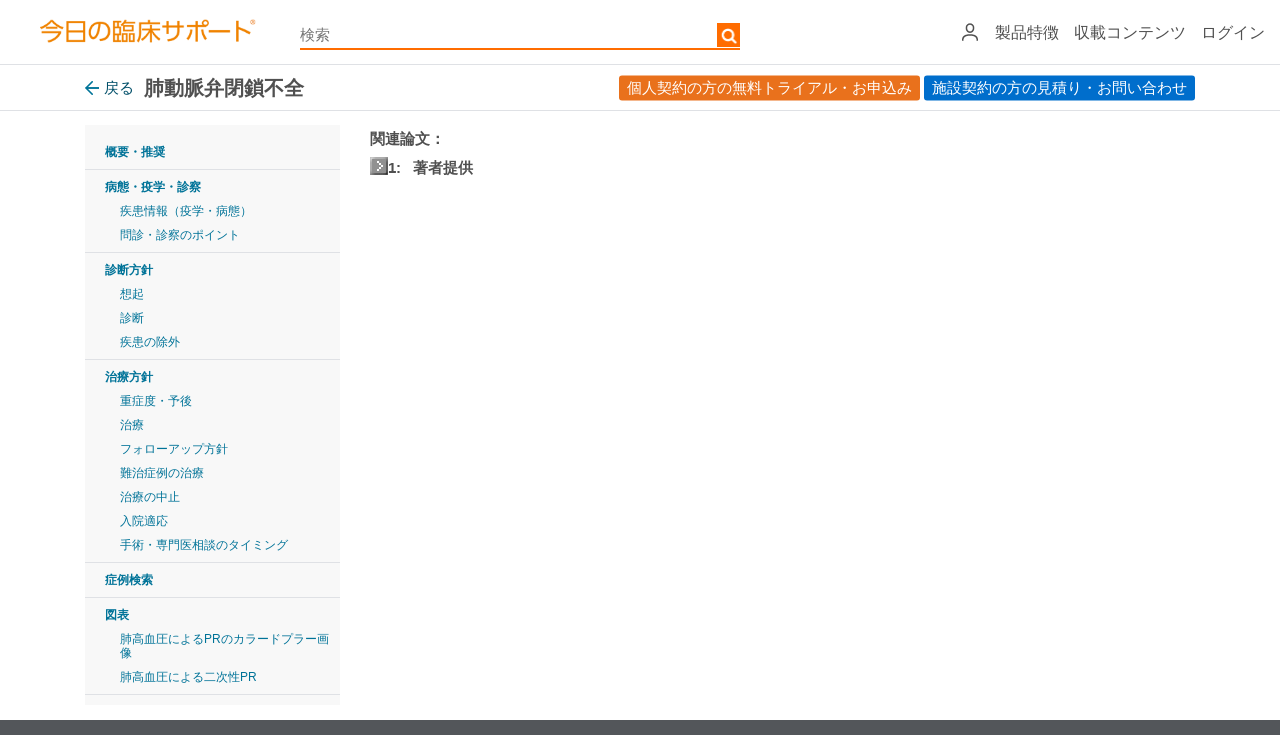

--- FILE ---
content_type: text/html; charset=utf-8
request_url: https://clinicalsup.jp/jpoc/contentpage.aspx?diseaseid=2020&journalid=J965364-1
body_size: 79020
content:


<!DOCTYPE html>
<html xmlns="http://www.w3.org/1999/xhtml">
    <script>
var doc = document.documentElement;
doc.setAttribute('data-useragent', navigator.userAgent);
</script>
<head><meta name="viewport" content="width=device-width, initial-scale=1" /><meta http-equiv="Content-Language" content="ja" /><meta http-equiv="Content-Type" content="text/html; charset=utf-8" /><meta http-equiv="Content-Style-Type" content="text/css" /><meta http-equiv="Content-Script-Type" content="text/javascript" /><meta http-equiv="pragma" content="no-cache" /><meta http-equiv="cache-control" content="no-cache" /><meta http-equiv="expires" content="0" /><meta name="tdm-reservation" content="1" /><meta name="tdm-policy" content="https://www.elsevier.com/tdm/tdmrep-policy.json" /><meta name="keywords" content="臨床,診察,EBM,症例,薬,検査,ハンドアウト,処方,今日の臨床,今日" /><link rel="stylesheet" type="text/css" href="/jpoc/common/css/base.css" />
    <!--<meta http-equiv="X-UA-Compatible" content="IE=8" /><script type="text/javascript">window.NREUM||(NREUM={});NREUM.info = {"beacon":"bam.nr-data.net","errorBeacon":"bam.nr-data.net","licenseKey":"NRJS-2401380daa6d3fb2e07","applicationID":"1481655706","transactionName":"ZFdXYEYEXxEDBUNbDl0ddGdkSlINDBJSXBVDU1JRGgRCEho=","queueTime":0,"applicationTime":2948,"agent":"","atts":""}</script><script type="text/javascript">(window.NREUM||(NREUM={})).init={privacy:{cookies_enabled:true},ajax:{deny_list:["bam.nr-data.net"]},feature_flags:["soft_nav"],distributed_tracing:{enabled:true}};(window.NREUM||(NREUM={})).loader_config={agentID:"1588705637",accountID:"3142191",trustKey:"2038175",xpid:"VwcDU1daCRABUFlTAQQCUVQH",licenseKey:"NRJS-2401380daa6d3fb2e07",applicationID:"1481655706",browserID:"1588705637"};;/*! For license information please see nr-loader-spa-1.303.0.min.js.LICENSE.txt */
(()=>{var e,t,r={384:(e,t,r)=>{"use strict";r.d(t,{NT:()=>s,US:()=>d,Zm:()=>a,bQ:()=>u,dV:()=>c,pV:()=>l});var n=r(6154),i=r(1863),o=r(1910);const s={beacon:"bam.nr-data.net",errorBeacon:"bam.nr-data.net"};function a(){return n.gm.NREUM||(n.gm.NREUM={}),void 0===n.gm.newrelic&&(n.gm.newrelic=n.gm.NREUM),n.gm.NREUM}function c(){let e=a();return e.o||(e.o={ST:n.gm.setTimeout,SI:n.gm.setImmediate||n.gm.setInterval,CT:n.gm.clearTimeout,XHR:n.gm.XMLHttpRequest,REQ:n.gm.Request,EV:n.gm.Event,PR:n.gm.Promise,MO:n.gm.MutationObserver,FETCH:n.gm.fetch,WS:n.gm.WebSocket},(0,o.i)(...Object.values(e.o))),e}function u(e,t){let r=a();r.initializedAgents??={},t.initializedAt={ms:(0,i.t)(),date:new Date},r.initializedAgents[e]=t}function d(e,t){a()[e]=t}function l(){return function(){let e=a();const t=e.info||{};e.info={beacon:s.beacon,errorBeacon:s.errorBeacon,...t}}(),function(){let e=a();const t=e.init||{};e.init={...t}}(),c(),function(){let e=a();const t=e.loader_config||{};e.loader_config={...t}}(),a()}},782:(e,t,r)=>{"use strict";r.d(t,{T:()=>n});const n=r(860).K7.pageViewTiming},860:(e,t,r)=>{"use strict";r.d(t,{$J:()=>d,K7:()=>c,P3:()=>u,XX:()=>i,Yy:()=>a,df:()=>o,qY:()=>n,v4:()=>s});const n="events",i="jserrors",o="browser/blobs",s="rum",a="browser/logs",c={ajax:"ajax",genericEvents:"generic_events",jserrors:i,logging:"logging",metrics:"metrics",pageAction:"page_action",pageViewEvent:"page_view_event",pageViewTiming:"page_view_timing",sessionReplay:"session_replay",sessionTrace:"session_trace",softNav:"soft_navigations",spa:"spa"},u={[c.pageViewEvent]:1,[c.pageViewTiming]:2,[c.metrics]:3,[c.jserrors]:4,[c.spa]:5,[c.ajax]:6,[c.sessionTrace]:7,[c.softNav]:8,[c.sessionReplay]:9,[c.logging]:10,[c.genericEvents]:11},d={[c.pageViewEvent]:s,[c.pageViewTiming]:n,[c.ajax]:n,[c.spa]:n,[c.softNav]:n,[c.metrics]:i,[c.jserrors]:i,[c.sessionTrace]:o,[c.sessionReplay]:o,[c.logging]:a,[c.genericEvents]:"ins"}},944:(e,t,r)=>{"use strict";r.d(t,{R:()=>i});var n=r(3241);function i(e,t){"function"==typeof console.debug&&(console.debug("New Relic Warning: https://github.com/newrelic/newrelic-browser-agent/blob/main/docs/warning-codes.md#".concat(e),t),(0,n.W)({agentIdentifier:null,drained:null,type:"data",name:"warn",feature:"warn",data:{code:e,secondary:t}}))}},993:(e,t,r)=>{"use strict";r.d(t,{A$:()=>o,ET:()=>s,TZ:()=>a,p_:()=>i});var n=r(860);const i={ERROR:"ERROR",WARN:"WARN",INFO:"INFO",DEBUG:"DEBUG",TRACE:"TRACE"},o={OFF:0,ERROR:1,WARN:2,INFO:3,DEBUG:4,TRACE:5},s="log",a=n.K7.logging},1687:(e,t,r)=>{"use strict";r.d(t,{Ak:()=>u,Ze:()=>f,x3:()=>d});var n=r(3241),i=r(7836),o=r(3606),s=r(860),a=r(2646);const c={};function u(e,t){const r={staged:!1,priority:s.P3[t]||0};l(e),c[e].get(t)||c[e].set(t,r)}function d(e,t){e&&c[e]&&(c[e].get(t)&&c[e].delete(t),p(e,t,!1),c[e].size&&h(e))}function l(e){if(!e)throw new Error("agentIdentifier required");c[e]||(c[e]=new Map)}function f(e="",t="feature",r=!1){if(l(e),!e||!c[e].get(t)||r)return p(e,t);c[e].get(t).staged=!0,h(e)}function h(e){const t=Array.from(c[e]);t.every(([e,t])=>t.staged)&&(t.sort((e,t)=>e[1].priority-t[1].priority),t.forEach(([t])=>{c[e].delete(t),p(e,t)}))}function p(e,t,r=!0){const s=e?i.ee.get(e):i.ee,c=o.i.handlers;if(!s.aborted&&s.backlog&&c){if((0,n.W)({agentIdentifier:e,type:"lifecycle",name:"drain",feature:t}),r){const e=s.backlog[t],r=c[t];if(r){for(let t=0;e&&t<e.length;++t)g(e[t],r);Object.entries(r).forEach(([e,t])=>{Object.values(t||{}).forEach(t=>{t[0]?.on&&t[0]?.context()instanceof a.y&&t[0].on(e,t[1])})})}}s.isolatedBacklog||delete c[t],s.backlog[t]=null,s.emit("drain-"+t,[])}}function g(e,t){var r=e[1];Object.values(t[r]||{}).forEach(t=>{var r=e[0];if(t[0]===r){var n=t[1],i=e[3],o=e[2];n.apply(i,o)}})}},1741:(e,t,r)=>{"use strict";r.d(t,{W:()=>o});var n=r(944),i=r(4261);class o{#e(e,...t){if(this[e]!==o.prototype[e])return this[e](...t);(0,n.R)(35,e)}addPageAction(e,t){return this.#e(i.hG,e,t)}register(e){return this.#e(i.eY,e)}recordCustomEvent(e,t){return this.#e(i.fF,e,t)}setPageViewName(e,t){return this.#e(i.Fw,e,t)}setCustomAttribute(e,t,r){return this.#e(i.cD,e,t,r)}noticeError(e,t){return this.#e(i.o5,e,t)}setUserId(e){return this.#e(i.Dl,e)}setApplicationVersion(e){return this.#e(i.nb,e)}setErrorHandler(e){return this.#e(i.bt,e)}addRelease(e,t){return this.#e(i.k6,e,t)}log(e,t){return this.#e(i.$9,e,t)}start(){return this.#e(i.d3)}finished(e){return this.#e(i.BL,e)}recordReplay(){return this.#e(i.CH)}pauseReplay(){return this.#e(i.Tb)}addToTrace(e){return this.#e(i.U2,e)}setCurrentRouteName(e){return this.#e(i.PA,e)}interaction(e){return this.#e(i.dT,e)}wrapLogger(e,t,r){return this.#e(i.Wb,e,t,r)}measure(e,t){return this.#e(i.V1,e,t)}consent(e){return this.#e(i.Pv,e)}}},1863:(e,t,r)=>{"use strict";function n(){return Math.floor(performance.now())}r.d(t,{t:()=>n})},1910:(e,t,r)=>{"use strict";r.d(t,{i:()=>o});var n=r(944);const i=new Map;function o(...e){return e.every(e=>{if(i.has(e))return i.get(e);const t="function"==typeof e&&e.toString().includes("[native code]");return t||(0,n.R)(64,e?.name||e?.toString()),i.set(e,t),t})}},2555:(e,t,r)=>{"use strict";r.d(t,{D:()=>a,f:()=>s});var n=r(384),i=r(8122);const o={beacon:n.NT.beacon,errorBeacon:n.NT.errorBeacon,licenseKey:void 0,applicationID:void 0,sa:void 0,queueTime:void 0,applicationTime:void 0,ttGuid:void 0,user:void 0,account:void 0,product:void 0,extra:void 0,jsAttributes:{},userAttributes:void 0,atts:void 0,transactionName:void 0,tNamePlain:void 0};function s(e){try{return!!e.licenseKey&&!!e.errorBeacon&&!!e.applicationID}catch(e){return!1}}const a=e=>(0,i.a)(e,o)},2614:(e,t,r)=>{"use strict";r.d(t,{BB:()=>s,H3:()=>n,g:()=>u,iL:()=>c,tS:()=>a,uh:()=>i,wk:()=>o});const n="NRBA",i="SESSION",o=144e5,s=18e5,a={STARTED:"session-started",PAUSE:"session-pause",RESET:"session-reset",RESUME:"session-resume",UPDATE:"session-update"},c={SAME_TAB:"same-tab",CROSS_TAB:"cross-tab"},u={OFF:0,FULL:1,ERROR:2}},2646:(e,t,r)=>{"use strict";r.d(t,{y:()=>n});class n{constructor(e){this.contextId=e}}},2843:(e,t,r)=>{"use strict";r.d(t,{u:()=>i});var n=r(3878);function i(e,t=!1,r,i){(0,n.DD)("visibilitychange",function(){if(t)return void("hidden"===document.visibilityState&&e());e(document.visibilityState)},r,i)}},3241:(e,t,r)=>{"use strict";r.d(t,{W:()=>o});var n=r(6154);const i="newrelic";function o(e={}){try{n.gm.dispatchEvent(new CustomEvent(i,{detail:e}))}catch(e){}}},3304:(e,t,r)=>{"use strict";r.d(t,{A:()=>o});var n=r(7836);const i=()=>{const e=new WeakSet;return(t,r)=>{if("object"==typeof r&&null!==r){if(e.has(r))return;e.add(r)}return r}};function o(e){try{return JSON.stringify(e,i())??""}catch(e){try{n.ee.emit("internal-error",[e])}catch(e){}return""}}},3333:(e,t,r)=>{"use strict";r.d(t,{$v:()=>d,TZ:()=>n,Xh:()=>c,Zp:()=>i,kd:()=>u,mq:()=>a,nf:()=>s,qN:()=>o});const n=r(860).K7.genericEvents,i=["auxclick","click","copy","keydown","paste","scrollend"],o=["focus","blur"],s=4,a=1e3,c=2e3,u=["PageAction","UserAction","BrowserPerformance"],d={RESOURCES:"experimental.resources",REGISTER:"register"}},3434:(e,t,r)=>{"use strict";r.d(t,{Jt:()=>o,YM:()=>u});var n=r(7836),i=r(5607);const o="nr@original:".concat(i.W),s=50;var a=Object.prototype.hasOwnProperty,c=!1;function u(e,t){return e||(e=n.ee),r.inPlace=function(e,t,n,i,o){n||(n="");const s="-"===n.charAt(0);for(let a=0;a<t.length;a++){const c=t[a],u=e[c];l(u)||(e[c]=r(u,s?c+n:n,i,c,o))}},r.flag=o,r;function r(t,r,n,c,u){return l(t)?t:(r||(r=""),nrWrapper[o]=t,function(e,t,r){if(Object.defineProperty&&Object.keys)try{return Object.keys(e).forEach(function(r){Object.defineProperty(t,r,{get:function(){return e[r]},set:function(t){return e[r]=t,t}})}),t}catch(e){d([e],r)}for(var n in e)a.call(e,n)&&(t[n]=e[n])}(t,nrWrapper,e),nrWrapper);function nrWrapper(){var o,a,l,f;let h;try{a=this,o=[...arguments],l="function"==typeof n?n(o,a):n||{}}catch(t){d([t,"",[o,a,c],l],e)}i(r+"start",[o,a,c],l,u);const p=performance.now();let g;try{return f=t.apply(a,o),g=performance.now(),f}catch(e){throw g=performance.now(),i(r+"err",[o,a,e],l,u),h=e,h}finally{const e=g-p,t={start:p,end:g,duration:e,isLongTask:e>=s,methodName:c,thrownError:h};t.isLongTask&&i("long-task",[t,a],l,u),i(r+"end",[o,a,f],l,u)}}}function i(r,n,i,o){if(!c||t){var s=c;c=!0;try{e.emit(r,n,i,t,o)}catch(t){d([t,r,n,i],e)}c=s}}}function d(e,t){t||(t=n.ee);try{t.emit("internal-error",e)}catch(e){}}function l(e){return!(e&&"function"==typeof e&&e.apply&&!e[o])}},3606:(e,t,r)=>{"use strict";r.d(t,{i:()=>o});var n=r(9908);o.on=s;var i=o.handlers={};function o(e,t,r,o){s(o||n.d,i,e,t,r)}function s(e,t,r,i,o){o||(o="feature"),e||(e=n.d);var s=t[o]=t[o]||{};(s[r]=s[r]||[]).push([e,i])}},3738:(e,t,r)=>{"use strict";r.d(t,{He:()=>i,Kp:()=>a,Lc:()=>u,Rz:()=>d,TZ:()=>n,bD:()=>o,d3:()=>s,jx:()=>l,sl:()=>f,uP:()=>c});const n=r(860).K7.sessionTrace,i="bstResource",o="resource",s="-start",a="-end",c="fn"+s,u="fn"+a,d="pushState",l=1e3,f=3e4},3785:(e,t,r)=>{"use strict";r.d(t,{R:()=>c,b:()=>u});var n=r(9908),i=r(1863),o=r(860),s=r(8154),a=r(993);function c(e,t,r={},c=a.p_.INFO,u,d=(0,i.t)()){(0,n.p)(s.xV,["API/logging/".concat(c.toLowerCase(),"/called")],void 0,o.K7.metrics,e),(0,n.p)(a.ET,[d,t,r,c,u],void 0,o.K7.logging,e)}function u(e){return"string"==typeof e&&Object.values(a.p_).some(t=>t===e.toUpperCase().trim())}},3878:(e,t,r)=>{"use strict";function n(e,t){return{capture:e,passive:!1,signal:t}}function i(e,t,r=!1,i){window.addEventListener(e,t,n(r,i))}function o(e,t,r=!1,i){document.addEventListener(e,t,n(r,i))}r.d(t,{DD:()=>o,jT:()=>n,sp:()=>i})},3962:(e,t,r)=>{"use strict";r.d(t,{AM:()=>s,O2:()=>l,OV:()=>o,Qu:()=>f,TZ:()=>c,ih:()=>h,pP:()=>a,t1:()=>d,tC:()=>i,wD:()=>u});var n=r(860);const i=["click","keydown","submit"],o="popstate",s="api",a="initialPageLoad",c=n.K7.softNav,u=5e3,d=500,l={INITIAL_PAGE_LOAD:"",ROUTE_CHANGE:1,UNSPECIFIED:2},f={INTERACTION:1,AJAX:2,CUSTOM_END:3,CUSTOM_TRACER:4},h={IP:"in progress",PF:"pending finish",FIN:"finished",CAN:"cancelled"}},4234:(e,t,r)=>{"use strict";r.d(t,{W:()=>o});var n=r(7836),i=r(1687);class o{constructor(e,t){this.agentIdentifier=e,this.ee=n.ee.get(e),this.featureName=t,this.blocked=!1}deregisterDrain(){(0,i.x3)(this.agentIdentifier,this.featureName)}}},4261:(e,t,r)=>{"use strict";r.d(t,{$9:()=>d,BL:()=>c,CH:()=>p,Dl:()=>R,Fw:()=>w,PA:()=>v,Pl:()=>n,Pv:()=>A,Tb:()=>f,U2:()=>s,V1:()=>E,Wb:()=>T,bt:()=>y,cD:()=>b,d3:()=>x,dT:()=>u,eY:()=>g,fF:()=>h,hG:()=>o,hw:()=>i,k6:()=>a,nb:()=>m,o5:()=>l});const n="api-",i=n+"ixn-",o="addPageAction",s="addToTrace",a="addRelease",c="finished",u="interaction",d="log",l="noticeError",f="pauseReplay",h="recordCustomEvent",p="recordReplay",g="register",m="setApplicationVersion",v="setCurrentRouteName",b="setCustomAttribute",y="setErrorHandler",w="setPageViewName",R="setUserId",x="start",T="wrapLogger",E="measure",A="consent"},4387:(e,t,r)=>{"use strict";function n(e={}){return!(!e.id||!e.name)}function i(e){return"string"==typeof e&&e.trim().length<501||"number"==typeof e}function o(e,t){if(2!==t?.harvestEndpointVersion)return{};const r=t.agentRef.runtime.appMetadata.agents[0].entityGuid;return n(e)?{"mfe.id":e.id,"mfe.name":e.name,eventSource:e.eventSource,"parent.id":e.parent?.id||r}:{"entity.guid":r,appId:t.agentRef.info.applicationID}}r.d(t,{Ux:()=>o,c7:()=>n,yo:()=>i})},5205:(e,t,r)=>{"use strict";r.d(t,{j:()=>_});var n=r(384),i=r(1741);var o=r(2555),s=r(3333);const a=e=>{if(!e||"string"!=typeof e)return!1;try{document.createDocumentFragment().querySelector(e)}catch{return!1}return!0};var c=r(2614),u=r(944),d=r(8122);const l="[data-nr-mask]",f=e=>(0,d.a)(e,(()=>{const e={feature_flags:[],experimental:{allow_registered_children:!1,resources:!1},mask_selector:"*",block_selector:"[data-nr-block]",mask_input_options:{color:!1,date:!1,"datetime-local":!1,email:!1,month:!1,number:!1,range:!1,search:!1,tel:!1,text:!1,time:!1,url:!1,week:!1,textarea:!1,select:!1,password:!0}};return{ajax:{deny_list:void 0,block_internal:!0,enabled:!0,autoStart:!0},api:{get allow_registered_children(){return e.feature_flags.includes(s.$v.REGISTER)||e.experimental.allow_registered_children},set allow_registered_children(t){e.experimental.allow_registered_children=t},duplicate_registered_data:!1},browser_consent_mode:{enabled:!1},distributed_tracing:{enabled:void 0,exclude_newrelic_header:void 0,cors_use_newrelic_header:void 0,cors_use_tracecontext_headers:void 0,allowed_origins:void 0},get feature_flags(){return e.feature_flags},set feature_flags(t){e.feature_flags=t},generic_events:{enabled:!0,autoStart:!0},harvest:{interval:30},jserrors:{enabled:!0,autoStart:!0},logging:{enabled:!0,autoStart:!0},metrics:{enabled:!0,autoStart:!0},obfuscate:void 0,page_action:{enabled:!0},page_view_event:{enabled:!0,autoStart:!0},page_view_timing:{enabled:!0,autoStart:!0},performance:{capture_marks:!1,capture_measures:!1,capture_detail:!0,resources:{get enabled(){return e.feature_flags.includes(s.$v.RESOURCES)||e.experimental.resources},set enabled(t){e.experimental.resources=t},asset_types:[],first_party_domains:[],ignore_newrelic:!0}},privacy:{cookies_enabled:!0},proxy:{assets:void 0,beacon:void 0},session:{expiresMs:c.wk,inactiveMs:c.BB},session_replay:{autoStart:!0,enabled:!1,preload:!1,sampling_rate:10,error_sampling_rate:100,collect_fonts:!1,inline_images:!1,fix_stylesheets:!0,mask_all_inputs:!0,get mask_text_selector(){return e.mask_selector},set mask_text_selector(t){a(t)?e.mask_selector="".concat(t,",").concat(l):""===t||null===t?e.mask_selector=l:(0,u.R)(5,t)},get block_class(){return"nr-block"},get ignore_class(){return"nr-ignore"},get mask_text_class(){return"nr-mask"},get block_selector(){return e.block_selector},set block_selector(t){a(t)?e.block_selector+=",".concat(t):""!==t&&(0,u.R)(6,t)},get mask_input_options(){return e.mask_input_options},set mask_input_options(t){t&&"object"==typeof t?e.mask_input_options={...t,password:!0}:(0,u.R)(7,t)}},session_trace:{enabled:!0,autoStart:!0},soft_navigations:{enabled:!0,autoStart:!0},spa:{enabled:!0,autoStart:!0},ssl:void 0,user_actions:{enabled:!0,elementAttributes:["id","className","tagName","type"]}}})());var h=r(6154),p=r(9324);let g=0;const m={buildEnv:p.F3,distMethod:p.Xs,version:p.xv,originTime:h.WN},v={consented:!1},b={appMetadata:{},get consented(){return this.session?.state?.consent||v.consented},set consented(e){v.consented=e},customTransaction:void 0,denyList:void 0,disabled:!1,harvester:void 0,isolatedBacklog:!1,isRecording:!1,loaderType:void 0,maxBytes:3e4,obfuscator:void 0,onerror:void 0,ptid:void 0,releaseIds:{},session:void 0,timeKeeper:void 0,registeredEntities:[],jsAttributesMetadata:{bytes:0},get harvestCount(){return++g}},y=e=>{const t=(0,d.a)(e,b),r=Object.keys(m).reduce((e,t)=>(e[t]={value:m[t],writable:!1,configurable:!0,enumerable:!0},e),{});return Object.defineProperties(t,r)};var w=r(5701);const R=e=>{const t=e.startsWith("http");e+="/",r.p=t?e:"https://"+e};var x=r(7836),T=r(3241);const E={accountID:void 0,trustKey:void 0,agentID:void 0,licenseKey:void 0,applicationID:void 0,xpid:void 0},A=e=>(0,d.a)(e,E),S=new Set;function _(e,t={},r,s){let{init:a,info:c,loader_config:u,runtime:d={},exposed:l=!0}=t;if(!c){const e=(0,n.pV)();a=e.init,c=e.info,u=e.loader_config}e.init=f(a||{}),e.loader_config=A(u||{}),c.jsAttributes??={},h.bv&&(c.jsAttributes.isWorker=!0),e.info=(0,o.D)(c);const p=e.init,g=[c.beacon,c.errorBeacon];S.has(e.agentIdentifier)||(p.proxy.assets&&(R(p.proxy.assets),g.push(p.proxy.assets)),p.proxy.beacon&&g.push(p.proxy.beacon),e.beacons=[...g],function(e){const t=(0,n.pV)();Object.getOwnPropertyNames(i.W.prototype).forEach(r=>{const n=i.W.prototype[r];if("function"!=typeof n||"constructor"===n)return;let o=t[r];e[r]&&!1!==e.exposed&&"micro-agent"!==e.runtime?.loaderType&&(t[r]=(...t)=>{const n=e[r](...t);return o?o(...t):n})})}(e),(0,n.US)("activatedFeatures",w.B),e.runSoftNavOverSpa&&=!0===p.soft_navigations.enabled&&p.feature_flags.includes("soft_nav")),d.denyList=[...p.ajax.deny_list||[],...p.ajax.block_internal?g:[]],d.ptid=e.agentIdentifier,d.loaderType=r,e.runtime=y(d),S.has(e.agentIdentifier)||(e.ee=x.ee.get(e.agentIdentifier),e.exposed=l,(0,T.W)({agentIdentifier:e.agentIdentifier,drained:!!w.B?.[e.agentIdentifier],type:"lifecycle",name:"initialize",feature:void 0,data:e.config})),S.add(e.agentIdentifier)}},5270:(e,t,r)=>{"use strict";r.d(t,{Aw:()=>s,SR:()=>o,rF:()=>a});var n=r(384),i=r(7767);function o(e){return!!(0,n.dV)().o.MO&&(0,i.V)(e)&&!0===e?.session_trace.enabled}function s(e){return!0===e?.session_replay.preload&&o(e)}function a(e,t){try{if("string"==typeof t?.type){if("password"===t.type.toLowerCase())return"*".repeat(e?.length||0);if(void 0!==t?.dataset?.nrUnmask||t?.classList?.contains("nr-unmask"))return e}}catch(e){}return"string"==typeof e?e.replace(/[\S]/g,"*"):"*".repeat(e?.length||0)}},5289:(e,t,r)=>{"use strict";r.d(t,{GG:()=>o,Qr:()=>a,sB:()=>s});var n=r(3878);function i(){return"undefined"==typeof document||"complete"===document.readyState}function o(e,t){if(i())return e();(0,n.sp)("load",e,t)}function s(e){if(i())return e();(0,n.DD)("DOMContentLoaded",e)}function a(e){if(i())return e();(0,n.sp)("popstate",e)}},5607:(e,t,r)=>{"use strict";r.d(t,{W:()=>n});const n=(0,r(9566).bz)()},5701:(e,t,r)=>{"use strict";r.d(t,{B:()=>o,t:()=>s});var n=r(3241);const i=new Set,o={};function s(e,t){const r=t.agentIdentifier;o[r]??={},e&&"object"==typeof e&&(i.has(r)||(t.ee.emit("rumresp",[e]),o[r]=e,i.add(r),(0,n.W)({agentIdentifier:r,loaded:!0,drained:!0,type:"lifecycle",name:"load",feature:void 0,data:e})))}},6154:(e,t,r)=>{"use strict";r.d(t,{A4:()=>a,OF:()=>d,RI:()=>i,WN:()=>h,bv:()=>o,gm:()=>s,lR:()=>f,m:()=>u,mw:()=>c,sb:()=>l});var n=r(1863);const i="undefined"!=typeof window&&!!window.document,o="undefined"!=typeof WorkerGlobalScope&&("undefined"!=typeof self&&self instanceof WorkerGlobalScope&&self.navigator instanceof WorkerNavigator||"undefined"!=typeof globalThis&&globalThis instanceof WorkerGlobalScope&&globalThis.navigator instanceof WorkerNavigator),s=i?window:"undefined"!=typeof WorkerGlobalScope&&("undefined"!=typeof self&&self instanceof WorkerGlobalScope&&self||"undefined"!=typeof globalThis&&globalThis instanceof WorkerGlobalScope&&globalThis),a="complete"===s?.document?.readyState,c=Boolean("hidden"===s?.document?.visibilityState),u=""+s?.location,d=/iPad|iPhone|iPod/.test(s.navigator?.userAgent),l=d&&"undefined"==typeof SharedWorker,f=(()=>{const e=s.navigator?.userAgent?.match(/Firefox[/\s](\d+\.\d+)/);return Array.isArray(e)&&e.length>=2?+e[1]:0})(),h=Date.now()-(0,n.t)()},6344:(e,t,r)=>{"use strict";r.d(t,{BB:()=>d,Qb:()=>l,TZ:()=>i,Ug:()=>s,Vh:()=>o,_s:()=>a,bc:()=>u,yP:()=>c});var n=r(2614);const i=r(860).K7.sessionReplay,o="errorDuringReplay",s=.12,a={DomContentLoaded:0,Load:1,FullSnapshot:2,IncrementalSnapshot:3,Meta:4,Custom:5},c={[n.g.ERROR]:15e3,[n.g.FULL]:3e5,[n.g.OFF]:0},u={RESET:{message:"Session was reset",sm:"Reset"},IMPORT:{message:"Recorder failed to import",sm:"Import"},TOO_MANY:{message:"429: Too Many Requests",sm:"Too-Many"},TOO_BIG:{message:"Payload was too large",sm:"Too-Big"},CROSS_TAB:{message:"Session Entity was set to OFF on another tab",sm:"Cross-Tab"},ENTITLEMENTS:{message:"Session Replay is not allowed and will not be started",sm:"Entitlement"}},d=5e3,l={API:"api",RESUME:"resume",SWITCH_TO_FULL:"switchToFull",INITIALIZE:"initialize",PRELOAD:"preload"}},6389:(e,t,r)=>{"use strict";function n(e,t=500,r={}){const n=r?.leading||!1;let i;return(...r)=>{n&&void 0===i&&(e.apply(this,r),i=setTimeout(()=>{i=clearTimeout(i)},t)),n||(clearTimeout(i),i=setTimeout(()=>{e.apply(this,r)},t))}}function i(e){let t=!1;return(...r)=>{t||(t=!0,e.apply(this,r))}}r.d(t,{J:()=>i,s:()=>n})},6630:(e,t,r)=>{"use strict";r.d(t,{T:()=>n});const n=r(860).K7.pageViewEvent},6774:(e,t,r)=>{"use strict";r.d(t,{T:()=>n});const n=r(860).K7.jserrors},7295:(e,t,r)=>{"use strict";r.d(t,{Xv:()=>s,gX:()=>i,iW:()=>o});var n=[];function i(e){if(!e||o(e))return!1;if(0===n.length)return!0;for(var t=0;t<n.length;t++){var r=n[t];if("*"===r.hostname)return!1;if(a(r.hostname,e.hostname)&&c(r.pathname,e.pathname))return!1}return!0}function o(e){return void 0===e.hostname}function s(e){if(n=[],e&&e.length)for(var t=0;t<e.length;t++){let r=e[t];if(!r)continue;0===r.indexOf("http://")?r=r.substring(7):0===r.indexOf("https://")&&(r=r.substring(8));const i=r.indexOf("/");let o,s;i>0?(o=r.substring(0,i),s=r.substring(i)):(o=r,s="");let[a]=o.split(":");n.push({hostname:a,pathname:s})}}function a(e,t){return!(e.length>t.length)&&t.indexOf(e)===t.length-e.length}function c(e,t){return 0===e.indexOf("/")&&(e=e.substring(1)),0===t.indexOf("/")&&(t=t.substring(1)),""===e||e===t}},7378:(e,t,r)=>{"use strict";r.d(t,{$p:()=>x,BR:()=>b,Kp:()=>R,L3:()=>y,Lc:()=>c,NC:()=>o,SG:()=>d,TZ:()=>i,U6:()=>p,UT:()=>m,d3:()=>w,dT:()=>f,e5:()=>E,gx:()=>v,l9:()=>l,oW:()=>h,op:()=>g,rw:()=>u,tH:()=>A,uP:()=>a,wW:()=>T,xq:()=>s});var n=r(384);const i=r(860).K7.spa,o=["click","submit","keypress","keydown","keyup","change"],s=999,a="fn-start",c="fn-end",u="cb-start",d="api-ixn-",l="remaining",f="interaction",h="spaNode",p="jsonpNode",g="fetch-start",m="fetch-done",v="fetch-body-",b="jsonp-end",y=(0,n.dV)().o.ST,w="-start",R="-end",x="-body",T="cb"+R,E="jsTime",A="fetch"},7485:(e,t,r)=>{"use strict";r.d(t,{D:()=>i});var n=r(6154);function i(e){if(0===(e||"").indexOf("data:"))return{protocol:"data"};try{const t=new URL(e,location.href),r={port:t.port,hostname:t.hostname,pathname:t.pathname,search:t.search,protocol:t.protocol.slice(0,t.protocol.indexOf(":")),sameOrigin:t.protocol===n.gm?.location?.protocol&&t.host===n.gm?.location?.host};return r.port&&""!==r.port||("http:"===t.protocol&&(r.port="80"),"https:"===t.protocol&&(r.port="443")),r.pathname&&""!==r.pathname?r.pathname.startsWith("/")||(r.pathname="/".concat(r.pathname)):r.pathname="/",r}catch(e){return{}}}},7699:(e,t,r)=>{"use strict";r.d(t,{It:()=>o,KC:()=>a,No:()=>i,qh:()=>s});var n=r(860);const i=16e3,o=1e6,s="SESSION_ERROR",a={[n.K7.logging]:!0,[n.K7.genericEvents]:!1,[n.K7.jserrors]:!1,[n.K7.ajax]:!1}},7767:(e,t,r)=>{"use strict";r.d(t,{V:()=>i});var n=r(6154);const i=e=>n.RI&&!0===e?.privacy.cookies_enabled},7836:(e,t,r)=>{"use strict";r.d(t,{P:()=>a,ee:()=>c});var n=r(384),i=r(8990),o=r(2646),s=r(5607);const a="nr@context:".concat(s.W),c=function e(t,r){var n={},s={},d={},l=!1;try{l=16===r.length&&u.initializedAgents?.[r]?.runtime.isolatedBacklog}catch(e){}var f={on:p,addEventListener:p,removeEventListener:function(e,t){var r=n[e];if(!r)return;for(var i=0;i<r.length;i++)r[i]===t&&r.splice(i,1)},emit:function(e,r,n,i,o){!1!==o&&(o=!0);if(c.aborted&&!i)return;t&&o&&t.emit(e,r,n);var a=h(n);g(e).forEach(e=>{e.apply(a,r)});var u=v()[s[e]];u&&u.push([f,e,r,a]);return a},get:m,listeners:g,context:h,buffer:function(e,t){const r=v();if(t=t||"feature",f.aborted)return;Object.entries(e||{}).forEach(([e,n])=>{s[n]=t,t in r||(r[t]=[])})},abort:function(){f._aborted=!0,Object.keys(f.backlog).forEach(e=>{delete f.backlog[e]})},isBuffering:function(e){return!!v()[s[e]]},debugId:r,backlog:l?{}:t&&"object"==typeof t.backlog?t.backlog:{},isolatedBacklog:l};return Object.defineProperty(f,"aborted",{get:()=>{let e=f._aborted||!1;return e||(t&&(e=t.aborted),e)}}),f;function h(e){return e&&e instanceof o.y?e:e?(0,i.I)(e,a,()=>new o.y(a)):new o.y(a)}function p(e,t){n[e]=g(e).concat(t)}function g(e){return n[e]||[]}function m(t){return d[t]=d[t]||e(f,t)}function v(){return f.backlog}}(void 0,"globalEE"),u=(0,n.Zm)();u.ee||(u.ee=c)},8122:(e,t,r)=>{"use strict";r.d(t,{a:()=>i});var n=r(944);function i(e,t){try{if(!e||"object"!=typeof e)return(0,n.R)(3);if(!t||"object"!=typeof t)return(0,n.R)(4);const r=Object.create(Object.getPrototypeOf(t),Object.getOwnPropertyDescriptors(t)),o=0===Object.keys(r).length?e:r;for(let s in o)if(void 0!==e[s])try{if(null===e[s]){r[s]=null;continue}Array.isArray(e[s])&&Array.isArray(t[s])?r[s]=Array.from(new Set([...e[s],...t[s]])):"object"==typeof e[s]&&"object"==typeof t[s]?r[s]=i(e[s],t[s]):r[s]=e[s]}catch(e){r[s]||(0,n.R)(1,e)}return r}catch(e){(0,n.R)(2,e)}}},8139:(e,t,r)=>{"use strict";r.d(t,{u:()=>f});var n=r(7836),i=r(3434),o=r(8990),s=r(6154);const a={},c=s.gm.XMLHttpRequest,u="addEventListener",d="removeEventListener",l="nr@wrapped:".concat(n.P);function f(e){var t=function(e){return(e||n.ee).get("events")}(e);if(a[t.debugId]++)return t;a[t.debugId]=1;var r=(0,i.YM)(t,!0);function f(e){r.inPlace(e,[u,d],"-",p)}function p(e,t){return e[1]}return"getPrototypeOf"in Object&&(s.RI&&h(document,f),c&&h(c.prototype,f),h(s.gm,f)),t.on(u+"-start",function(e,t){var n=e[1];if(null!==n&&("function"==typeof n||"object"==typeof n)&&"newrelic"!==e[0]){var i=(0,o.I)(n,l,function(){var e={object:function(){if("function"!=typeof n.handleEvent)return;return n.handleEvent.apply(n,arguments)},function:n}[typeof n];return e?r(e,"fn-",null,e.name||"anonymous"):n});this.wrapped=e[1]=i}}),t.on(d+"-start",function(e){e[1]=this.wrapped||e[1]}),t}function h(e,t,...r){let n=e;for(;"object"==typeof n&&!Object.prototype.hasOwnProperty.call(n,u);)n=Object.getPrototypeOf(n);n&&t(n,...r)}},8154:(e,t,r)=>{"use strict";r.d(t,{z_:()=>o,XG:()=>a,TZ:()=>n,rs:()=>i,xV:()=>s});r(6154),r(9566),r(384);const n=r(860).K7.metrics,i="sm",o="cm",s="storeSupportabilityMetrics",a="storeEventMetrics"},8374:(e,t,r)=>{r.nc=(()=>{try{return document?.currentScript?.nonce}catch(e){}return""})()},8990:(e,t,r)=>{"use strict";r.d(t,{I:()=>i});var n=Object.prototype.hasOwnProperty;function i(e,t,r){if(n.call(e,t))return e[t];var i=r();if(Object.defineProperty&&Object.keys)try{return Object.defineProperty(e,t,{value:i,writable:!0,enumerable:!1}),i}catch(e){}return e[t]=i,i}},9300:(e,t,r)=>{"use strict";r.d(t,{T:()=>n});const n=r(860).K7.ajax},9324:(e,t,r)=>{"use strict";r.d(t,{AJ:()=>s,F3:()=>i,Xs:()=>o,Yq:()=>a,xv:()=>n});const n="1.303.0",i="PROD",o="CDN",s="@newrelic/rrweb",a="1.0.1"},9566:(e,t,r)=>{"use strict";r.d(t,{LA:()=>a,ZF:()=>c,bz:()=>s,el:()=>u});var n=r(6154);const i="xxxxxxxx-xxxx-4xxx-yxxx-xxxxxxxxxxxx";function o(e,t){return e?15&e[t]:16*Math.random()|0}function s(){const e=n.gm?.crypto||n.gm?.msCrypto;let t,r=0;return e&&e.getRandomValues&&(t=e.getRandomValues(new Uint8Array(30))),i.split("").map(e=>"x"===e?o(t,r++).toString(16):"y"===e?(3&o()|8).toString(16):e).join("")}function a(e){const t=n.gm?.crypto||n.gm?.msCrypto;let r,i=0;t&&t.getRandomValues&&(r=t.getRandomValues(new Uint8Array(e)));const s=[];for(var a=0;a<e;a++)s.push(o(r,i++).toString(16));return s.join("")}function c(){return a(16)}function u(){return a(32)}},9908:(e,t,r)=>{"use strict";r.d(t,{d:()=>n,p:()=>i});var n=r(7836).ee.get("handle");function i(e,t,r,i,o){o?(o.buffer([e],i),o.emit(e,t,r)):(n.buffer([e],i),n.emit(e,t,r))}}},n={};function i(e){var t=n[e];if(void 0!==t)return t.exports;var o=n[e]={exports:{}};return r[e](o,o.exports,i),o.exports}i.m=r,i.d=(e,t)=>{for(var r in t)i.o(t,r)&&!i.o(e,r)&&Object.defineProperty(e,r,{enumerable:!0,get:t[r]})},i.f={},i.e=e=>Promise.all(Object.keys(i.f).reduce((t,r)=>(i.f[r](e,t),t),[])),i.u=e=>({212:"nr-spa-compressor",249:"nr-spa-recorder",478:"nr-spa"}[e]+"-1.303.0.min.js"),i.o=(e,t)=>Object.prototype.hasOwnProperty.call(e,t),e={},t="NRBA-1.303.0.PROD:",i.l=(r,n,o,s)=>{if(e[r])e[r].push(n);else{var a,c;if(void 0!==o)for(var u=document.getElementsByTagName("script"),d=0;d<u.length;d++){var l=u[d];if(l.getAttribute("src")==r||l.getAttribute("data-webpack")==t+o){a=l;break}}if(!a){c=!0;var f={478:"sha512-Q1pLqcoiNmLHv0rtq3wFkJBA3kofBdRJl0ExDl0mTuAoCBd0qe/1J0XWrDlQKuNlUryL6aZfVkAMPLmoikWIoQ==",249:"sha512-695ZzudsxlMtHKnpDNvkMlJd3tdMtY03IQKVCw9SX12tjUC+f7Nrx5tnWO72Vg9RFf6DSY6wVmM3cEkRM12kkQ==",212:"sha512-18Gx1wIBsppcn0AnKFhwgw4IciNgFxiw3J74W393Ape+wtg4hlg7t6SBKsIE/Dk/tfl2yltgcgBFvYRs283AFg=="};(a=document.createElement("script")).charset="utf-8",i.nc&&a.setAttribute("nonce",i.nc),a.setAttribute("data-webpack",t+o),a.src=r,0!==a.src.indexOf(window.location.origin+"/")&&(a.crossOrigin="anonymous"),f[s]&&(a.integrity=f[s])}e[r]=[n];var h=(t,n)=>{a.onerror=a.onload=null,clearTimeout(p);var i=e[r];if(delete e[r],a.parentNode&&a.parentNode.removeChild(a),i&&i.forEach(e=>e(n)),t)return t(n)},p=setTimeout(h.bind(null,void 0,{type:"timeout",target:a}),12e4);a.onerror=h.bind(null,a.onerror),a.onload=h.bind(null,a.onload),c&&document.head.appendChild(a)}},i.r=e=>{"undefined"!=typeof Symbol&&Symbol.toStringTag&&Object.defineProperty(e,Symbol.toStringTag,{value:"Module"}),Object.defineProperty(e,"__esModule",{value:!0})},i.p="https://js-agent.newrelic.com/",(()=>{var e={38:0,788:0};i.f.j=(t,r)=>{var n=i.o(e,t)?e[t]:void 0;if(0!==n)if(n)r.push(n[2]);else{var o=new Promise((r,i)=>n=e[t]=[r,i]);r.push(n[2]=o);var s=i.p+i.u(t),a=new Error;i.l(s,r=>{if(i.o(e,t)&&(0!==(n=e[t])&&(e[t]=void 0),n)){var o=r&&("load"===r.type?"missing":r.type),s=r&&r.target&&r.target.src;a.message="Loading chunk "+t+" failed.\n("+o+": "+s+")",a.name="ChunkLoadError",a.type=o,a.request=s,n[1](a)}},"chunk-"+t,t)}};var t=(t,r)=>{var n,o,[s,a,c]=r,u=0;if(s.some(t=>0!==e[t])){for(n in a)i.o(a,n)&&(i.m[n]=a[n]);if(c)c(i)}for(t&&t(r);u<s.length;u++)o=s[u],i.o(e,o)&&e[o]&&e[o][0](),e[o]=0},r=self["webpackChunk:NRBA-1.303.0.PROD"]=self["webpackChunk:NRBA-1.303.0.PROD"]||[];r.forEach(t.bind(null,0)),r.push=t.bind(null,r.push.bind(r))})(),(()=>{"use strict";i(8374);var e=i(9566),t=i(1741);class r extends t.W{agentIdentifier=(0,e.LA)(16)}var n=i(860);const o=Object.values(n.K7);var s=i(5205);var a=i(9908),c=i(1863),u=i(4261),d=i(3241),l=i(944),f=i(5701),h=i(8154);function p(e,t,i,o){const s=o||i;!s||s[e]&&s[e]!==r.prototype[e]||(s[e]=function(){(0,a.p)(h.xV,["API/"+e+"/called"],void 0,n.K7.metrics,i.ee),(0,d.W)({agentIdentifier:i.agentIdentifier,drained:!!f.B?.[i.agentIdentifier],type:"data",name:"api",feature:u.Pl+e,data:{}});try{return t.apply(this,arguments)}catch(e){(0,l.R)(23,e)}})}function g(e,t,r,n,i){const o=e.info;null===r?delete o.jsAttributes[t]:o.jsAttributes[t]=r,(i||null===r)&&(0,a.p)(u.Pl+n,[(0,c.t)(),t,r],void 0,"session",e.ee)}var m=i(1687),v=i(4234),b=i(5289),y=i(6154),w=i(5270),R=i(7767),x=i(6389),T=i(7699);class E extends v.W{constructor(e,t){super(e.agentIdentifier,t),this.agentRef=e,this.abortHandler=void 0,this.featAggregate=void 0,this.loadedSuccessfully=void 0,this.onAggregateImported=new Promise(e=>{this.loadedSuccessfully=e}),this.deferred=Promise.resolve(),!1===e.init[this.featureName].autoStart?this.deferred=new Promise((t,r)=>{this.ee.on("manual-start-all",(0,x.J)(()=>{(0,m.Ak)(e.agentIdentifier,this.featureName),t()}))}):(0,m.Ak)(e.agentIdentifier,t)}importAggregator(e,t,r={}){if(this.featAggregate)return;const n=async()=>{let n;await this.deferred;try{if((0,R.V)(e.init)){const{setupAgentSession:t}=await i.e(478).then(i.bind(i,8766));n=t(e)}}catch(e){(0,l.R)(20,e),this.ee.emit("internal-error",[e]),(0,a.p)(T.qh,[e],void 0,this.featureName,this.ee)}try{if(!this.#t(this.featureName,n,e.init))return(0,m.Ze)(this.agentIdentifier,this.featureName),void this.loadedSuccessfully(!1);const{Aggregate:i}=await t();this.featAggregate=new i(e,r),e.runtime.harvester.initializedAggregates.push(this.featAggregate),this.loadedSuccessfully(!0)}catch(e){(0,l.R)(34,e),this.abortHandler?.(),(0,m.Ze)(this.agentIdentifier,this.featureName,!0),this.loadedSuccessfully(!1),this.ee&&this.ee.abort()}};y.RI?(0,b.GG)(()=>n(),!0):n()}#t(e,t,r){if(this.blocked)return!1;switch(e){case n.K7.sessionReplay:return(0,w.SR)(r)&&!!t;case n.K7.sessionTrace:return!!t;default:return!0}}}var A=i(6630),S=i(2614);class _ extends E{static featureName=A.T;constructor(e){var t;super(e,A.T),this.setupInspectionEvents(e.agentIdentifier),t=e,p(u.Fw,function(e,r){"string"==typeof e&&("/"!==e.charAt(0)&&(e="/"+e),t.runtime.customTransaction=(r||"http://custom.transaction")+e,(0,a.p)(u.Pl+u.Fw,[(0,c.t)()],void 0,void 0,t.ee))},t),this.importAggregator(e,()=>i.e(478).then(i.bind(i,1983)))}setupInspectionEvents(e){const t=(t,r)=>{t&&(0,d.W)({agentIdentifier:e,timeStamp:t.timeStamp,loaded:"complete"===t.target.readyState,type:"window",name:r,data:t.target.location+""})};(0,b.sB)(e=>{t(e,"DOMContentLoaded")}),(0,b.GG)(e=>{t(e,"load")}),(0,b.Qr)(e=>{t(e,"navigate")}),this.ee.on(S.tS.UPDATE,(t,r)=>{(0,d.W)({agentIdentifier:e,type:"lifecycle",name:"session",data:r})})}}var O=i(384);var N=i(2843),I=i(3878),P=i(782);class j extends E{static featureName=P.T;constructor(e){super(e,P.T),y.RI&&((0,N.u)(()=>(0,a.p)("docHidden",[(0,c.t)()],void 0,P.T,this.ee),!0),(0,I.sp)("pagehide",()=>(0,a.p)("winPagehide",[(0,c.t)()],void 0,P.T,this.ee)),this.importAggregator(e,()=>i.e(478).then(i.bind(i,9917))))}}class k extends E{static featureName=h.TZ;constructor(e){super(e,h.TZ),y.RI&&document.addEventListener("securitypolicyviolation",e=>{(0,a.p)(h.xV,["Generic/CSPViolation/Detected"],void 0,this.featureName,this.ee)}),this.importAggregator(e,()=>i.e(478).then(i.bind(i,6555)))}}var C=i(6774),L=i(3304);class H{constructor(e,t,r,n,i){this.name="UncaughtError",this.message="string"==typeof e?e:(0,L.A)(e),this.sourceURL=t,this.line=r,this.column=n,this.__newrelic=i}}function M(e){return U(e)?e:new H(void 0!==e?.message?e.message:e,e?.filename||e?.sourceURL,e?.lineno||e?.line,e?.colno||e?.col,e?.__newrelic,e?.cause)}function K(e){const t="Unhandled Promise Rejection: ";if(!e?.reason)return;if(U(e.reason)){try{e.reason.message.startsWith(t)||(e.reason.message=t+e.reason.message)}catch(e){}return M(e.reason)}const r=M(e.reason);return(r.message||"").startsWith(t)||(r.message=t+r.message),r}function D(e){if(e.error instanceof SyntaxError&&!/:\d+$/.test(e.error.stack?.trim())){const t=new H(e.message,e.filename,e.lineno,e.colno,e.error.__newrelic,e.cause);return t.name=SyntaxError.name,t}return U(e.error)?e.error:M(e)}function U(e){return e instanceof Error&&!!e.stack}function F(e,t,r,i,o=(0,c.t)()){"string"==typeof e&&(e=new Error(e)),(0,a.p)("err",[e,o,!1,t,r.runtime.isRecording,void 0,i],void 0,n.K7.jserrors,r.ee),(0,a.p)("uaErr",[],void 0,n.K7.genericEvents,r.ee)}var W=i(4387),B=i(993),V=i(3785);function G(e,{customAttributes:t={},level:r=B.p_.INFO}={},n,i,o=(0,c.t)()){(0,V.R)(n.ee,e,t,r,i,o)}function z(e,t,r,i,o=(0,c.t)()){(0,a.p)(u.Pl+u.hG,[o,e,t,i],void 0,n.K7.genericEvents,r.ee)}function Z(e,t,r,i,o=(0,c.t)()){const{start:s,end:d,customAttributes:f}=t||{},h={customAttributes:f||{}};if("object"!=typeof h.customAttributes||"string"!=typeof e||0===e.length)return void(0,l.R)(57);const p=(e,t)=>null==e?t:"number"==typeof e?e:e instanceof PerformanceMark?e.startTime:Number.NaN;if(h.start=p(s,0),h.end=p(d,o),Number.isNaN(h.start)||Number.isNaN(h.end))(0,l.R)(57);else{if(h.duration=h.end-h.start,!(h.duration<0))return(0,a.p)(u.Pl+u.V1,[h,e,i],void 0,n.K7.genericEvents,r.ee),h;(0,l.R)(58)}}function q(e,t={},r,i,o=(0,c.t)()){(0,a.p)(u.Pl+u.fF,[o,e,t,i],void 0,n.K7.genericEvents,r.ee)}function X(e){p(u.eY,function(t){return Y(e,t)},e)}function Y(e,t,r){const i={};(0,l.R)(54,"newrelic.register"),t||={},t.eventSource="MicroFrontendBrowserAgent",t.licenseKey||=e.info.licenseKey,t.blocked=!1,t.parent=r||{};let o=()=>{};const s=e.runtime.registeredEntities,u=s.find(({metadata:{target:{id:e,name:r}}})=>e===t.id);if(u)return u.metadata.target.name!==t.name&&(u.metadata.target.name=t.name),u;const d=e=>{t.blocked=!0,o=e};e.init.api.allow_registered_children||d((0,x.J)(()=>(0,l.R)(55))),(0,W.c7)(t)||d((0,x.J)(()=>(0,l.R)(48,t))),(0,W.yo)(t.id)&&(0,W.yo)(t.name)||d((0,x.J)(()=>(0,l.R)(48,t)));const f={addPageAction:(r,n={})=>m(z,[r,{...i,...n},e],t),log:(r,n={})=>m(G,[r,{...n,customAttributes:{...i,...n.customAttributes||{}}},e],t),measure:(r,n={})=>m(Z,[r,{...n,customAttributes:{...i,...n.customAttributes||{}}},e],t),noticeError:(r,n={})=>m(F,[r,{...i,...n},e],t),register:(t={})=>m(Y,[e,t],f.metadata.target),recordCustomEvent:(r,n={})=>m(q,[r,{...i,...n},e],t),setApplicationVersion:e=>g("application.version",e),setCustomAttribute:(e,t)=>g(e,t),setUserId:e=>g("enduser.id",e),metadata:{customAttributes:i,target:t}},p=()=>(t.blocked&&o(),t.blocked);p()||s.push(f);const g=(e,t)=>{p()||(i[e]=t)},m=(t,r,i)=>{if(p())return;const o=(0,c.t)();(0,a.p)(h.xV,["API/register/".concat(t.name,"/called")],void 0,n.K7.metrics,e.ee);try{return e.init.api.duplicate_registered_data&&"register"!==t.name&&t(...r,void 0,o),t(...r,i,o)}catch(e){(0,l.R)(50,e)}};return f}class J extends E{static featureName=C.T;constructor(e){var t;super(e,C.T),t=e,p(u.o5,(e,r)=>F(e,r,t),t),function(e){p(u.bt,function(t){e.runtime.onerror=t},e)}(e),function(e){let t=0;p(u.k6,function(e,r){++t>10||(this.runtime.releaseIds[e.slice(-200)]=(""+r).slice(-200))},e)}(e),X(e);try{this.removeOnAbort=new AbortController}catch(e){}this.ee.on("internal-error",(t,r)=>{this.abortHandler&&(0,a.p)("ierr",[M(t),(0,c.t)(),!0,{},e.runtime.isRecording,r],void 0,this.featureName,this.ee)}),y.gm.addEventListener("unhandledrejection",t=>{this.abortHandler&&(0,a.p)("err",[K(t),(0,c.t)(),!1,{unhandledPromiseRejection:1},e.runtime.isRecording],void 0,this.featureName,this.ee)},(0,I.jT)(!1,this.removeOnAbort?.signal)),y.gm.addEventListener("error",t=>{this.abortHandler&&(0,a.p)("err",[D(t),(0,c.t)(),!1,{},e.runtime.isRecording],void 0,this.featureName,this.ee)},(0,I.jT)(!1,this.removeOnAbort?.signal)),this.abortHandler=this.#r,this.importAggregator(e,()=>i.e(478).then(i.bind(i,2176)))}#r(){this.removeOnAbort?.abort(),this.abortHandler=void 0}}var Q=i(8990);let ee=1;function te(e){const t=typeof e;return!e||"object"!==t&&"function"!==t?-1:e===y.gm?0:(0,Q.I)(e,"nr@id",function(){return ee++})}function re(e){if("string"==typeof e&&e.length)return e.length;if("object"==typeof e){if("undefined"!=typeof ArrayBuffer&&e instanceof ArrayBuffer&&e.byteLength)return e.byteLength;if("undefined"!=typeof Blob&&e instanceof Blob&&e.size)return e.size;if(!("undefined"!=typeof FormData&&e instanceof FormData))try{return(0,L.A)(e).length}catch(e){return}}}var ne=i(8139),ie=i(7836),oe=i(3434);const se={},ae=["open","send"];function ce(e){var t=e||ie.ee;const r=function(e){return(e||ie.ee).get("xhr")}(t);if(void 0===y.gm.XMLHttpRequest)return r;if(se[r.debugId]++)return r;se[r.debugId]=1,(0,ne.u)(t);var n=(0,oe.YM)(r),i=y.gm.XMLHttpRequest,o=y.gm.MutationObserver,s=y.gm.Promise,a=y.gm.setInterval,c="readystatechange",u=["onload","onerror","onabort","onloadstart","onloadend","onprogress","ontimeout"],d=[],f=y.gm.XMLHttpRequest=function(e){const t=new i(e),o=r.context(t);try{r.emit("new-xhr",[t],o),t.addEventListener(c,(s=o,function(){var e=this;e.readyState>3&&!s.resolved&&(s.resolved=!0,r.emit("xhr-resolved",[],e)),n.inPlace(e,u,"fn-",b)}),(0,I.jT)(!1))}catch(e){(0,l.R)(15,e);try{r.emit("internal-error",[e])}catch(e){}}var s;return t};function h(e,t){n.inPlace(t,["onreadystatechange"],"fn-",b)}if(function(e,t){for(var r in e)t[r]=e[r]}(i,f),f.prototype=i.prototype,n.inPlace(f.prototype,ae,"-xhr-",b),r.on("send-xhr-start",function(e,t){h(e,t),function(e){d.push(e),o&&(p?p.then(v):a?a(v):(g=-g,m.data=g))}(t)}),r.on("open-xhr-start",h),o){var p=s&&s.resolve();if(!a&&!s){var g=1,m=document.createTextNode(g);new o(v).observe(m,{characterData:!0})}}else t.on("fn-end",function(e){e[0]&&e[0].type===c||v()});function v(){for(var e=0;e<d.length;e++)h(0,d[e]);d.length&&(d=[])}function b(e,t){return t}return r}var ue="fetch-",de=ue+"body-",le=["arrayBuffer","blob","json","text","formData"],fe=y.gm.Request,he=y.gm.Response,pe="prototype";const ge={};function me(e){const t=function(e){return(e||ie.ee).get("fetch")}(e);if(!(fe&&he&&y.gm.fetch))return t;if(ge[t.debugId]++)return t;function r(e,r,n){var i=e[r];"function"==typeof i&&(e[r]=function(){var e,r=[...arguments],o={};t.emit(n+"before-start",[r],o),o[ie.P]&&o[ie.P].dt&&(e=o[ie.P].dt);var s=i.apply(this,r);return t.emit(n+"start",[r,e],s),s.then(function(e){return t.emit(n+"end",[null,e],s),e},function(e){throw t.emit(n+"end",[e],s),e})})}return ge[t.debugId]=1,le.forEach(e=>{r(fe[pe],e,de),r(he[pe],e,de)}),r(y.gm,"fetch",ue),t.on(ue+"end",function(e,r){var n=this;if(r){var i=r.headers.get("content-length");null!==i&&(n.rxSize=i),t.emit(ue+"done",[null,r],n)}else t.emit(ue+"done",[e],n)}),t}var ve=i(7485);class be{constructor(e){this.agentRef=e}generateTracePayload(t){const r=this.agentRef.loader_config;if(!this.shouldGenerateTrace(t)||!r)return null;var n=(r.accountID||"").toString()||null,i=(r.agentID||"").toString()||null,o=(r.trustKey||"").toString()||null;if(!n||!i)return null;var s=(0,e.ZF)(),a=(0,e.el)(),c=Date.now(),u={spanId:s,traceId:a,timestamp:c};return(t.sameOrigin||this.isAllowedOrigin(t)&&this.useTraceContextHeadersForCors())&&(u.traceContextParentHeader=this.generateTraceContextParentHeader(s,a),u.traceContextStateHeader=this.generateTraceContextStateHeader(s,c,n,i,o)),(t.sameOrigin&&!this.excludeNewrelicHeader()||!t.sameOrigin&&this.isAllowedOrigin(t)&&this.useNewrelicHeaderForCors())&&(u.newrelicHeader=this.generateTraceHeader(s,a,c,n,i,o)),u}generateTraceContextParentHeader(e,t){return"00-"+t+"-"+e+"-01"}generateTraceContextStateHeader(e,t,r,n,i){return i+"@nr=0-1-"+r+"-"+n+"-"+e+"----"+t}generateTraceHeader(e,t,r,n,i,o){if(!("function"==typeof y.gm?.btoa))return null;var s={v:[0,1],d:{ty:"Browser",ac:n,ap:i,id:e,tr:t,ti:r}};return o&&n!==o&&(s.d.tk=o),btoa((0,L.A)(s))}shouldGenerateTrace(e){return this.agentRef.init?.distributed_tracing?.enabled&&this.isAllowedOrigin(e)}isAllowedOrigin(e){var t=!1;const r=this.agentRef.init?.distributed_tracing;if(e.sameOrigin)t=!0;else if(r?.allowed_origins instanceof Array)for(var n=0;n<r.allowed_origins.length;n++){var i=(0,ve.D)(r.allowed_origins[n]);if(e.hostname===i.hostname&&e.protocol===i.protocol&&e.port===i.port){t=!0;break}}return t}excludeNewrelicHeader(){var e=this.agentRef.init?.distributed_tracing;return!!e&&!!e.exclude_newrelic_header}useNewrelicHeaderForCors(){var e=this.agentRef.init?.distributed_tracing;return!!e&&!1!==e.cors_use_newrelic_header}useTraceContextHeadersForCors(){var e=this.agentRef.init?.distributed_tracing;return!!e&&!!e.cors_use_tracecontext_headers}}var ye=i(9300),we=i(7295);function Re(e){return"string"==typeof e?e:e instanceof(0,O.dV)().o.REQ?e.url:y.gm?.URL&&e instanceof URL?e.href:void 0}var xe=["load","error","abort","timeout"],Te=xe.length,Ee=(0,O.dV)().o.REQ,Ae=(0,O.dV)().o.XHR;const Se="X-NewRelic-App-Data";class _e extends E{static featureName=ye.T;constructor(e){super(e,ye.T),this.dt=new be(e),this.handler=(e,t,r,n)=>(0,a.p)(e,t,r,n,this.ee);try{const e={xmlhttprequest:"xhr",fetch:"fetch",beacon:"beacon"};y.gm?.performance?.getEntriesByType("resource").forEach(t=>{if(t.initiatorType in e&&0!==t.responseStatus){const r={status:t.responseStatus},i={rxSize:t.transferSize,duration:Math.floor(t.duration),cbTime:0};Oe(r,t.name),this.handler("xhr",[r,i,t.startTime,t.responseEnd,e[t.initiatorType]],void 0,n.K7.ajax)}})}catch(e){}me(this.ee),ce(this.ee),function(e,t,r,i){function o(e){var t=this;t.totalCbs=0,t.called=0,t.cbTime=0,t.end=E,t.ended=!1,t.xhrGuids={},t.lastSize=null,t.loadCaptureCalled=!1,t.params=this.params||{},t.metrics=this.metrics||{},t.latestLongtaskEnd=0,e.addEventListener("load",function(r){A(t,e)},(0,I.jT)(!1)),y.lR||e.addEventListener("progress",function(e){t.lastSize=e.loaded},(0,I.jT)(!1))}function s(e){this.params={method:e[0]},Oe(this,e[1]),this.metrics={}}function u(t,r){e.loader_config.xpid&&this.sameOrigin&&r.setRequestHeader("X-NewRelic-ID",e.loader_config.xpid);var n=i.generateTracePayload(this.parsedOrigin);if(n){var o=!1;n.newrelicHeader&&(r.setRequestHeader("newrelic",n.newrelicHeader),o=!0),n.traceContextParentHeader&&(r.setRequestHeader("traceparent",n.traceContextParentHeader),n.traceContextStateHeader&&r.setRequestHeader("tracestate",n.traceContextStateHeader),o=!0),o&&(this.dt=n)}}function d(e,r){var n=this.metrics,i=e[0],o=this;if(n&&i){var s=re(i);s&&(n.txSize=s)}this.startTime=(0,c.t)(),this.body=i,this.listener=function(e){try{"abort"!==e.type||o.loadCaptureCalled||(o.params.aborted=!0),("load"!==e.type||o.called===o.totalCbs&&(o.onloadCalled||"function"!=typeof r.onload)&&"function"==typeof o.end)&&o.end(r)}catch(e){try{t.emit("internal-error",[e])}catch(e){}}};for(var a=0;a<Te;a++)r.addEventListener(xe[a],this.listener,(0,I.jT)(!1))}function l(e,t,r){this.cbTime+=e,t?this.onloadCalled=!0:this.called+=1,this.called!==this.totalCbs||!this.onloadCalled&&"function"==typeof r.onload||"function"!=typeof this.end||this.end(r)}function f(e,t){var r=""+te(e)+!!t;this.xhrGuids&&!this.xhrGuids[r]&&(this.xhrGuids[r]=!0,this.totalCbs+=1)}function p(e,t){var r=""+te(e)+!!t;this.xhrGuids&&this.xhrGuids[r]&&(delete this.xhrGuids[r],this.totalCbs-=1)}function g(){this.endTime=(0,c.t)()}function m(e,r){r instanceof Ae&&"load"===e[0]&&t.emit("xhr-load-added",[e[1],e[2]],r)}function v(e,r){r instanceof Ae&&"load"===e[0]&&t.emit("xhr-load-removed",[e[1],e[2]],r)}function b(e,t,r){t instanceof Ae&&("onload"===r&&(this.onload=!0),("load"===(e[0]&&e[0].type)||this.onload)&&(this.xhrCbStart=(0,c.t)()))}function w(e,r){this.xhrCbStart&&t.emit("xhr-cb-time",[(0,c.t)()-this.xhrCbStart,this.onload,r],r)}function R(e){var t,r=e[1]||{};if("string"==typeof e[0]?0===(t=e[0]).length&&y.RI&&(t=""+y.gm.location.href):e[0]&&e[0].url?t=e[0].url:y.gm?.URL&&e[0]&&e[0]instanceof URL?t=e[0].href:"function"==typeof e[0].toString&&(t=e[0].toString()),"string"==typeof t&&0!==t.length){t&&(this.parsedOrigin=(0,ve.D)(t),this.sameOrigin=this.parsedOrigin.sameOrigin);var n=i.generateTracePayload(this.parsedOrigin);if(n&&(n.newrelicHeader||n.traceContextParentHeader))if(e[0]&&e[0].headers)a(e[0].headers,n)&&(this.dt=n);else{var o={};for(var s in r)o[s]=r[s];o.headers=new Headers(r.headers||{}),a(o.headers,n)&&(this.dt=n),e.length>1?e[1]=o:e.push(o)}}function a(e,t){var r=!1;return t.newrelicHeader&&(e.set("newrelic",t.newrelicHeader),r=!0),t.traceContextParentHeader&&(e.set("traceparent",t.traceContextParentHeader),t.traceContextStateHeader&&e.set("tracestate",t.traceContextStateHeader),r=!0),r}}function x(e,t){this.params={},this.metrics={},this.startTime=(0,c.t)(),this.dt=t,e.length>=1&&(this.target=e[0]),e.length>=2&&(this.opts=e[1]);var r=this.opts||{},n=this.target;Oe(this,Re(n));var i=(""+(n&&n instanceof Ee&&n.method||r.method||"GET")).toUpperCase();this.params.method=i,this.body=r.body,this.txSize=re(r.body)||0}function T(e,t){if(this.endTime=(0,c.t)(),this.params||(this.params={}),(0,we.iW)(this.params))return;let i;this.params.status=t?t.status:0,"string"==typeof this.rxSize&&this.rxSize.length>0&&(i=+this.rxSize);const o={txSize:this.txSize,rxSize:i,duration:(0,c.t)()-this.startTime};r("xhr",[this.params,o,this.startTime,this.endTime,"fetch"],this,n.K7.ajax)}function E(e){const t=this.params,i=this.metrics;if(!this.ended){this.ended=!0;for(let t=0;t<Te;t++)e.removeEventListener(xe[t],this.listener,!1);t.aborted||(0,we.iW)(t)||(i.duration=(0,c.t)()-this.startTime,this.loadCaptureCalled||4!==e.readyState?null==t.status&&(t.status=0):A(this,e),i.cbTime=this.cbTime,r("xhr",[t,i,this.startTime,this.endTime,"xhr"],this,n.K7.ajax))}}function A(e,r){e.params.status=r.status;var i=function(e,t){var r=e.responseType;return"json"===r&&null!==t?t:"arraybuffer"===r||"blob"===r||"json"===r?re(e.response):"text"===r||""===r||void 0===r?re(e.responseText):void 0}(r,e.lastSize);if(i&&(e.metrics.rxSize=i),e.sameOrigin&&r.getAllResponseHeaders().indexOf(Se)>=0){var o=r.getResponseHeader(Se);o&&((0,a.p)(h.rs,["Ajax/CrossApplicationTracing/Header/Seen"],void 0,n.K7.metrics,t),e.params.cat=o.split(", ").pop())}e.loadCaptureCalled=!0}t.on("new-xhr",o),t.on("open-xhr-start",s),t.on("open-xhr-end",u),t.on("send-xhr-start",d),t.on("xhr-cb-time",l),t.on("xhr-load-added",f),t.on("xhr-load-removed",p),t.on("xhr-resolved",g),t.on("addEventListener-end",m),t.on("removeEventListener-end",v),t.on("fn-end",w),t.on("fetch-before-start",R),t.on("fetch-start",x),t.on("fn-start",b),t.on("fetch-done",T)}(e,this.ee,this.handler,this.dt),this.importAggregator(e,()=>i.e(478).then(i.bind(i,3845)))}}function Oe(e,t){var r=(0,ve.D)(t),n=e.params||e;n.hostname=r.hostname,n.port=r.port,n.protocol=r.protocol,n.host=r.hostname+":"+r.port,n.pathname=r.pathname,e.parsedOrigin=r,e.sameOrigin=r.sameOrigin}const Ne={},Ie=["pushState","replaceState"];function Pe(e){const t=function(e){return(e||ie.ee).get("history")}(e);return!y.RI||Ne[t.debugId]++||(Ne[t.debugId]=1,(0,oe.YM)(t).inPlace(window.history,Ie,"-")),t}var je=i(3738);function ke(e){p(u.BL,function(t=Date.now()){const r=t-y.WN;r<0&&(0,l.R)(62,t),(0,a.p)(h.XG,[u.BL,{time:r}],void 0,n.K7.metrics,e.ee),e.addToTrace({name:u.BL,start:t,origin:"nr"}),(0,a.p)(u.Pl+u.hG,[r,u.BL],void 0,n.K7.genericEvents,e.ee)},e)}const{He:Ce,bD:Le,d3:He,Kp:Me,TZ:Ke,Lc:De,uP:Ue,Rz:Fe}=je;class We extends E{static featureName=Ke;constructor(e){var t;super(e,Ke),t=e,p(u.U2,function(e){if(!(e&&"object"==typeof e&&e.name&&e.start))return;const r={n:e.name,s:e.start-y.WN,e:(e.end||e.start)-y.WN,o:e.origin||"",t:"api"};r.s<0||r.e<0||r.e<r.s?(0,l.R)(61,{start:r.s,end:r.e}):(0,a.p)("bstApi",[r],void 0,n.K7.sessionTrace,t.ee)},t),ke(e);if(!(0,R.V)(e.init))return void this.deregisterDrain();const r=this.ee;let o;Pe(r),this.eventsEE=(0,ne.u)(r),this.eventsEE.on(Ue,function(e,t){this.bstStart=(0,c.t)()}),this.eventsEE.on(De,function(e,t){(0,a.p)("bst",[e[0],t,this.bstStart,(0,c.t)()],void 0,n.K7.sessionTrace,r)}),r.on(Fe+He,function(e){this.time=(0,c.t)(),this.startPath=location.pathname+location.hash}),r.on(Fe+Me,function(e){(0,a.p)("bstHist",[location.pathname+location.hash,this.startPath,this.time],void 0,n.K7.sessionTrace,r)});try{o=new PerformanceObserver(e=>{const t=e.getEntries();(0,a.p)(Ce,[t],void 0,n.K7.sessionTrace,r)}),o.observe({type:Le,buffered:!0})}catch(e){}this.importAggregator(e,()=>i.e(478).then(i.bind(i,6974)),{resourceObserver:o})}}var Be=i(6344);class Ve extends E{static featureName=Be.TZ;#n;recorder;constructor(e){var t;let r;super(e,Be.TZ),t=e,p(u.CH,function(){(0,a.p)(u.CH,[],void 0,n.K7.sessionReplay,t.ee)},t),function(e){p(u.Tb,function(){(0,a.p)(u.Tb,[],void 0,n.K7.sessionReplay,e.ee)},e)}(e);try{r=JSON.parse(localStorage.getItem("".concat(S.H3,"_").concat(S.uh)))}catch(e){}(0,w.SR)(e.init)&&this.ee.on(u.CH,()=>this.#i()),this.#o(r)&&this.importRecorder().then(e=>{e.startRecording(Be.Qb.PRELOAD,r?.sessionReplayMode)}),this.importAggregator(this.agentRef,()=>i.e(478).then(i.bind(i,6167)),this),this.ee.on("err",e=>{this.blocked||this.agentRef.runtime.isRecording&&(this.errorNoticed=!0,(0,a.p)(Be.Vh,[e],void 0,this.featureName,this.ee))})}#o(e){return e&&(e.sessionReplayMode===S.g.FULL||e.sessionReplayMode===S.g.ERROR)||(0,w.Aw)(this.agentRef.init)}importRecorder(){return this.recorder?Promise.resolve(this.recorder):(this.#n??=Promise.all([i.e(478),i.e(249)]).then(i.bind(i,4866)).then(({Recorder:e})=>(this.recorder=new e(this),this.recorder)).catch(e=>{throw this.ee.emit("internal-error",[e]),this.blocked=!0,e}),this.#n)}#i(){this.blocked||(this.featAggregate?this.featAggregate.mode!==S.g.FULL&&this.featAggregate.initializeRecording(S.g.FULL,!0,Be.Qb.API):this.importRecorder().then(()=>{this.recorder.startRecording(Be.Qb.API,S.g.FULL)}))}}var Ge=i(3962);function ze(e){const t=e.ee.get("tracer");function r(){}p(u.dT,function(e){return(new r).get("object"==typeof e?e:{})},e);const i=r.prototype={createTracer:function(r,i){var o={},s=this,d="function"==typeof i;return(0,a.p)(h.xV,["API/createTracer/called"],void 0,n.K7.metrics,e.ee),e.runSoftNavOverSpa||(0,a.p)(u.hw+"tracer",[(0,c.t)(),r,o],s,n.K7.spa,e.ee),function(){if(t.emit((d?"":"no-")+"fn-start",[(0,c.t)(),s,d],o),d)try{return i.apply(this,arguments)}catch(e){const r="string"==typeof e?new Error(e):e;throw t.emit("fn-err",[arguments,this,r],o),r}finally{t.emit("fn-end",[(0,c.t)()],o)}}}};["actionText","setName","setAttribute","save","ignore","onEnd","getContext","end","get"].forEach(t=>{p.apply(this,[t,function(){return(0,a.p)(u.hw+t,[(0,c.t)(),...arguments],this,e.runSoftNavOverSpa?n.K7.softNav:n.K7.spa,e.ee),this},e,i])}),p(u.PA,function(){e.runSoftNavOverSpa?(0,a.p)(u.hw+"routeName",[performance.now(),...arguments],void 0,n.K7.softNav,e.ee):(0,a.p)(u.Pl+"routeName",[(0,c.t)(),...arguments],this,n.K7.spa,e.ee)},e)}class Ze extends E{static featureName=Ge.TZ;constructor(e){if(super(e,Ge.TZ),ze(e),!y.RI||!(0,O.dV)().o.MO)return;const t=Pe(this.ee);try{this.removeOnAbort=new AbortController}catch(e){}Ge.tC.forEach(e=>{(0,I.sp)(e,e=>{s(e)},!0,this.removeOnAbort?.signal)});const r=()=>(0,a.p)("newURL",[(0,c.t)(),""+window.location],void 0,this.featureName,this.ee);t.on("pushState-end",r),t.on("replaceState-end",r),(0,I.sp)(Ge.OV,e=>{s(e),(0,a.p)("newURL",[e.timeStamp,""+window.location],void 0,this.featureName,this.ee)},!0,this.removeOnAbort?.signal);let n=!1;const o=new((0,O.dV)().o.MO)((e,t)=>{n||(n=!0,requestAnimationFrame(()=>{(0,a.p)("newDom",[(0,c.t)()],void 0,this.featureName,this.ee),n=!1}))}),s=(0,x.s)(e=>{(0,a.p)("newUIEvent",[e],void 0,this.featureName,this.ee),o.observe(document.body,{attributes:!0,childList:!0,subtree:!0,characterData:!0})},100,{leading:!0});this.abortHandler=function(){this.removeOnAbort?.abort(),o.disconnect(),this.abortHandler=void 0},this.importAggregator(e,()=>i.e(478).then(i.bind(i,4393)),{domObserver:o})}}var qe=i(7378);const Xe={},Ye=["appendChild","insertBefore","replaceChild"];function Je(e){const t=function(e){return(e||ie.ee).get("jsonp")}(e);if(!y.RI||Xe[t.debugId])return t;Xe[t.debugId]=!0;var r=(0,oe.YM)(t),n=/[?&](?:callback|cb)=([^&#]+)/,i=/(.*)\.([^.]+)/,o=/^(\w+)(\.|$)(.*)$/;function s(e,t){if(!e)return t;const r=e.match(o),n=r[1];return s(r[3],t[n])}return r.inPlace(Node.prototype,Ye,"dom-"),t.on("dom-start",function(e){!function(e){if(!e||"string"!=typeof e.nodeName||"script"!==e.nodeName.toLowerCase())return;if("function"!=typeof e.addEventListener)return;var o=(a=e.src,c=a.match(n),c?c[1]:null);var a,c;if(!o)return;var u=function(e){var t=e.match(i);if(t&&t.length>=3)return{key:t[2],parent:s(t[1],window)};return{key:e,parent:window}}(o);if("function"!=typeof u.parent[u.key])return;var d={};function l(){t.emit("jsonp-end",[],d),e.removeEventListener("load",l,(0,I.jT)(!1)),e.removeEventListener("error",f,(0,I.jT)(!1))}function f(){t.emit("jsonp-error",[],d),t.emit("jsonp-end",[],d),e.removeEventListener("load",l,(0,I.jT)(!1)),e.removeEventListener("error",f,(0,I.jT)(!1))}r.inPlace(u.parent,[u.key],"cb-",d),e.addEventListener("load",l,(0,I.jT)(!1)),e.addEventListener("error",f,(0,I.jT)(!1)),t.emit("new-jsonp",[e.src],d)}(e[0])}),t}const $e={};function Qe(e){const t=function(e){return(e||ie.ee).get("promise")}(e);if($e[t.debugId])return t;$e[t.debugId]=!0;var r=t.context,n=(0,oe.YM)(t),i=y.gm.Promise;return i&&function(){function e(r){var o=t.context(),s=n(r,"executor-",o,null,!1);const a=Reflect.construct(i,[s],e);return t.context(a).getCtx=function(){return o},a}y.gm.Promise=e,Object.defineProperty(e,"name",{value:"Promise"}),e.toString=function(){return i.toString()},Object.setPrototypeOf(e,i),["all","race"].forEach(function(r){const n=i[r];e[r]=function(e){let i=!1;[...e||[]].forEach(e=>{this.resolve(e).then(s("all"===r),s(!1))});const o=n.apply(this,arguments);return o;function s(e){return function(){t.emit("propagate",[null,!i],o,!1,!1),i=i||!e}}}}),["resolve","reject"].forEach(function(r){const n=i[r];e[r]=function(e){const r=n.apply(this,arguments);return e!==r&&t.emit("propagate",[e,!0],r,!1,!1),r}}),e.prototype=i.prototype;const o=i.prototype.then;i.prototype.then=function(...e){var i=this,s=r(i);s.promise=i,e[0]=n(e[0],"cb-",s,null,!1),e[1]=n(e[1],"cb-",s,null,!1);const a=o.apply(this,e);return s.nextPromise=a,t.emit("propagate",[i,!0],a,!1,!1),a},i.prototype.then[oe.Jt]=o,t.on("executor-start",function(e){e[0]=n(e[0],"resolve-",this,null,!1),e[1]=n(e[1],"resolve-",this,null,!1)}),t.on("executor-err",function(e,t,r){e[1](r)}),t.on("cb-end",function(e,r,n){t.emit("propagate",[n,!0],this.nextPromise,!1,!1)}),t.on("propagate",function(e,r,n){if(!this.getCtx||r){const r=this,n=e instanceof Promise?t.context(e):null;let i;this.getCtx=function(){return i||(i=n&&n!==r?"function"==typeof n.getCtx?n.getCtx():n:r,i)}}})}(),t}const et={},tt="setTimeout",rt="setInterval",nt="clearTimeout",it="-start",ot=[tt,"setImmediate",rt,nt,"clearImmediate"];function st(e){const t=function(e){return(e||ie.ee).get("timer")}(e);if(et[t.debugId]++)return t;et[t.debugId]=1;var r=(0,oe.YM)(t);return r.inPlace(y.gm,ot.slice(0,2),tt+"-"),r.inPlace(y.gm,ot.slice(2,3),rt+"-"),r.inPlace(y.gm,ot.slice(3),nt+"-"),t.on(rt+it,function(e,t,n){e[0]=r(e[0],"fn-",null,n)}),t.on(tt+it,function(e,t,n){this.method=n,this.timerDuration=isNaN(e[1])?0:+e[1],e[0]=r(e[0],"fn-",this,n)}),t}const at={};function ct(e){const t=function(e){return(e||ie.ee).get("mutation")}(e);if(!y.RI||at[t.debugId])return t;at[t.debugId]=!0;var r=(0,oe.YM)(t),n=y.gm.MutationObserver;return n&&(window.MutationObserver=function(e){return this instanceof n?new n(r(e,"fn-")):n.apply(this,arguments)},MutationObserver.prototype=n.prototype),t}const{TZ:ut,d3:dt,Kp:lt,$p:ft,wW:ht,e5:pt,tH:gt,uP:mt,rw:vt,Lc:bt}=qe;class yt extends E{static featureName=ut;constructor(e){if(super(e,ut),ze(e),!y.RI)return;try{this.removeOnAbort=new AbortController}catch(e){}let t,r=0;const n=this.ee.get("tracer"),o=Je(this.ee),s=Qe(this.ee),u=st(this.ee),d=ce(this.ee),l=this.ee.get("events"),f=me(this.ee),h=Pe(this.ee),p=ct(this.ee);function g(e,t){h.emit("newURL",[""+window.location,t])}function m(){r++,t=window.location.hash,this[mt]=(0,c.t)()}function v(){r--,window.location.hash!==t&&g(0,!0);var e=(0,c.t)();this[pt]=~~this[pt]+e-this[mt],this[bt]=e}function b(e,t){e.on(t,function(){this[t]=(0,c.t)()})}this.ee.on(mt,m),s.on(vt,m),o.on(vt,m),this.ee.on(bt,v),s.on(ht,v),o.on(ht,v),this.ee.on("fn-err",(...t)=>{t[2]?.__newrelic?.[e.agentIdentifier]||(0,a.p)("function-err",[...t],void 0,this.featureName,this.ee)}),this.ee.buffer([mt,bt,"xhr-resolved"],this.featureName),l.buffer([mt],this.featureName),u.buffer(["setTimeout"+lt,"clearTimeout"+dt,mt],this.featureName),d.buffer([mt,"new-xhr","send-xhr"+dt],this.featureName),f.buffer([gt+dt,gt+"-done",gt+ft+dt,gt+ft+lt],this.featureName),h.buffer(["newURL"],this.featureName),p.buffer([mt],this.featureName),s.buffer(["propagate",vt,ht,"executor-err","resolve"+dt],this.featureName),n.buffer([mt,"no-"+mt],this.featureName),o.buffer(["new-jsonp","cb-start","jsonp-error","jsonp-end"],this.featureName),b(f,gt+dt),b(f,gt+"-done"),b(o,"new-jsonp"),b(o,"jsonp-end"),b(o,"cb-start"),h.on("pushState-end",g),h.on("replaceState-end",g),window.addEventListener("hashchange",g,(0,I.jT)(!0,this.removeOnAbort?.signal)),window.addEventListener("load",g,(0,I.jT)(!0,this.removeOnAbort?.signal)),window.addEventListener("popstate",function(){g(0,r>1)},(0,I.jT)(!0,this.removeOnAbort?.signal)),this.abortHandler=this.#r,this.importAggregator(e,()=>i.e(478).then(i.bind(i,5592)))}#r(){this.removeOnAbort?.abort(),this.abortHandler=void 0}}var wt=i(3333);class Rt extends E{static featureName=wt.TZ;constructor(e){super(e,wt.TZ);const t=[e.init.page_action.enabled,e.init.performance.capture_marks,e.init.performance.capture_measures,e.init.user_actions.enabled,e.init.performance.resources.enabled];var r;r=e,p(u.hG,(e,t)=>z(e,t,r),r),function(e){p(u.fF,(t,r)=>q(t,r,e),e)}(e),ke(e),X(e),function(e){p(u.V1,(t,r)=>Z(t,r,e),e)}(e);const o=e.init.feature_flags.includes("user_frustrations");let s;if(y.RI&&o&&(me(this.ee),ce(this.ee),s=Pe(this.ee)),y.RI){if(e.init.user_actions.enabled&&(wt.Zp.forEach(e=>(0,I.sp)(e,e=>(0,a.p)("ua",[e],void 0,this.featureName,this.ee),!0)),wt.qN.forEach(e=>{const t=(0,x.s)(e=>{(0,a.p)("ua",[e],void 0,this.featureName,this.ee)},500,{leading:!0});(0,I.sp)(e,t)}),o)){function c(t){const r=(0,ve.D)(t);return e.beacons.includes(r.hostname+":"+r.port)}function d(){s.emit("navChange")}y.gm.addEventListener("error",()=>{(0,a.p)("uaErr",[],void 0,n.K7.genericEvents,this.ee)},(0,I.jT)(!1,this.removeOnAbort?.signal)),this.ee.on("open-xhr-start",(e,t)=>{c(e[1])||t.addEventListener("readystatechange",()=>{2===t.readyState&&(0,a.p)("uaXhr",[],void 0,n.K7.genericEvents,this.ee)})}),this.ee.on("fetch-start",e=>{e.length>=1&&!c(Re(e[0]))&&(0,a.p)("uaXhr",[],void 0,n.K7.genericEvents,this.ee)}),s.on("pushState-end",d),s.on("replaceState-end",d),window.addEventListener("hashchange",d,(0,I.jT)(!0,this.removeOnAbort?.signal)),window.addEventListener("popstate",d,(0,I.jT)(!0,this.removeOnAbort?.signal))}if(e.init.performance.resources.enabled&&y.gm.PerformanceObserver?.supportedEntryTypes.includes("resource")){new PerformanceObserver(e=>{e.getEntries().forEach(e=>{(0,a.p)("browserPerformance.resource",[e],void 0,this.featureName,this.ee)})}).observe({type:"resource",buffered:!0})}}try{this.removeOnAbort=new AbortController}catch(l){}this.abortHandler=()=>{this.removeOnAbort?.abort(),this.abortHandler=void 0},t.some(e=>e)?this.importAggregator(e,()=>i.e(478).then(i.bind(i,8019))):this.deregisterDrain()}}var xt=i(2646);const Tt=new Map;function Et(e,t,r,n){if("object"!=typeof t||!t||"string"!=typeof r||!r||"function"!=typeof t[r])return(0,l.R)(29);const i=function(e){return(e||ie.ee).get("logger")}(e),o=(0,oe.YM)(i),s=new xt.y(ie.P);s.level=n.level,s.customAttributes=n.customAttributes;const a=t[r]?.[oe.Jt]||t[r];return Tt.set(a,s),o.inPlace(t,[r],"wrap-logger-",()=>Tt.get(a)),i}var At=i(1910);class St extends E{static featureName=B.TZ;constructor(e){var t;super(e,B.TZ),t=e,p(u.$9,(e,r)=>G(e,r,t),t),function(e){p(u.Wb,(t,r,{customAttributes:n={},level:i=B.p_.INFO}={})=>{Et(e.ee,t,r,{customAttributes:n,level:i})},e)}(e),X(e);const r=this.ee;["log","error","warn","info","debug","trace"].forEach(e=>{(0,At.i)(y.gm.console[e]),Et(r,y.gm.console,e,{level:"log"===e?"info":e})}),this.ee.on("wrap-logger-end",function([e]){const{level:t,customAttributes:n}=this;(0,V.R)(r,e,n,t)}),this.importAggregator(e,()=>i.e(478).then(i.bind(i,5288)))}}new class extends r{constructor(e){var t;(super(),y.gm)?(this.features={},(0,O.bQ)(this.agentIdentifier,this),this.desiredFeatures=new Set(e.features||[]),this.desiredFeatures.add(_),this.runSoftNavOverSpa=[...this.desiredFeatures].some(e=>e.featureName===n.K7.softNav),(0,s.j)(this,e,e.loaderType||"agent"),t=this,p(u.cD,function(e,r,n=!1){if("string"==typeof e){if(["string","number","boolean"].includes(typeof r)||null===r)return g(t,e,r,u.cD,n);(0,l.R)(40,typeof r)}else(0,l.R)(39,typeof e)},t),function(e){p(u.Dl,function(t){if("string"==typeof t||null===t)return g(e,"enduser.id",t,u.Dl,!0);(0,l.R)(41,typeof t)},e)}(this),function(e){p(u.nb,function(t){if("string"==typeof t||null===t)return g(e,"application.version",t,u.nb,!1);(0,l.R)(42,typeof t)},e)}(this),function(e){p(u.d3,function(){e.ee.emit("manual-start-all")},e)}(this),function(e){p(u.Pv,function(t=!0){if("boolean"==typeof t){if((0,a.p)(u.Pl+u.Pv,[t],void 0,"session",e.ee),e.runtime.consented=t,t){const t=e.features.page_view_event;t.onAggregateImported.then(e=>{const r=t.featAggregate;e&&!r.sentRum&&r.sendRum()})}}else(0,l.R)(65,typeof t)},e)}(this),this.run()):(0,l.R)(21)}get config(){return{info:this.info,init:this.init,loader_config:this.loader_config,runtime:this.runtime}}get api(){return this}run(){try{const e=function(e){const t={};return o.forEach(r=>{t[r]=!!e[r]?.enabled}),t}(this.init),t=[...this.desiredFeatures];t.sort((e,t)=>n.P3[e.featureName]-n.P3[t.featureName]),t.forEach(t=>{if(!e[t.featureName]&&t.featureName!==n.K7.pageViewEvent)return;if(this.runSoftNavOverSpa&&t.featureName===n.K7.spa)return;if(!this.runSoftNavOverSpa&&t.featureName===n.K7.softNav)return;const r=function(e){switch(e){case n.K7.ajax:return[n.K7.jserrors];case n.K7.sessionTrace:return[n.K7.ajax,n.K7.pageViewEvent];case n.K7.sessionReplay:return[n.K7.sessionTrace];case n.K7.pageViewTiming:return[n.K7.pageViewEvent];default:return[]}}(t.featureName).filter(e=>!(e in this.features));r.length>0&&(0,l.R)(36,{targetFeature:t.featureName,missingDependencies:r}),this.features[t.featureName]=new t(this)})}catch(e){(0,l.R)(22,e);for(const e in this.features)this.features[e].abortHandler?.();const t=(0,O.Zm)();delete t.initializedAgents[this.agentIdentifier]?.features,delete this.sharedAggregator;return t.ee.get(this.agentIdentifier).abort(),!1}}}({features:[_e,_,j,We,Ve,k,J,Rt,St,Ze,yt],loaderType:"spa"})})()})();</script>-->
    <script type="text/javascript" src="/jpoc/common/js/common.js?v=1.02.21"></script>
     
	<link rel="stylesheet" href="/jpoc/assets/css/style.public.min.css" />
    <style type="text/css">
        @media (min-width:951px) {
            .innerpage-header h1{max-width: calc(100% - 60rem);} 
            .header-search__form {width: 20% !important; margin: 0 0 0 280px !important;}
        }
        @media (max-width:950px){  .trialbox{display:none!important} }
        .trialbox { border-radius: 3px; padding: 3px 8px;   display: inline-block;  }
        .trialbox a:link {color:white}    
        .trialbox a:link, .trialbox a:visited {    color: white;  }
    </style>
    
    <link rel="stylesheet" href="/jpoc/assets/css/bootstrap.min.css" />
    <link rel="stylesheet" type="text/css" href="/jpoc/common/css/jquery.ui/jquery.ui.all.css" />
    
	<link rel="stylesheet" href="/jpoc/assets/css/style.public.min.css" />
    
    <!--[if lt IE 8]>
        <link href="common/css/jpoc-ie7-patch.css" rel="stylesheet">
        <link href="common/css/bootstrap3-ie7.css" rel="stylesheet">
    <![endif]-->
    <style>
        #TentativeAlertForm {
            position: fixed;
            /*position: relative;*/
            display: none;
            background-color: white;
            width:500px;
            height:470px;
            padding-top:20px;
            font-size:15px;
            text-indent:0px;
            margin-left:auto;
            margin-right:auto;
            z-index:999;
            border-color : #D9D9D9;
            border : solid 2px;
            top: 50%;
            left: 50%;
            margin-top: -185px; 
            margin-left: -250px;
        }
        #TentativeAlertForm.jpoc-nav div {
            position:absolute;
            display: block ;
            text-align: left !important;
            /*color: white;*/
            /*background-color: #D9D9D9;*/
            padding: 2px 15px;
            margin: 4px 20px !important;
            /*color:red;*/
        }
        @media(max-width:500px) {        
            #TentativeAlertForm {
                width: 100%;
                top: 20%;
                left: 0;
                margin-top: 0;
                margin-left: 0;
                height: 550px;
            }
        }
    </style>
    <script type="text/javascript" src="/jpoc/assets/js/modernizr.min.js"></script>
    <script type="text/javascript" src="/jpoc/assets/js/jquery.min.js"></script>
	<script type="text/javascript" src="/jpoc/assets/js/jquery.migrate.min.js"></script>
    <script type="text/javascript" src="common/js/jquery-ui.min.js"></script>
    <script>
    function toogleTentativeForm () {
        $("#TentativeAlertForm").toggle();
        return false;
    }
    </script>
    

        <script type="text/javascript">
            function pageinit() {
                var element = document.getElementById("hdnMessageArea");
                if (element != null && element != 'undefined') {
                    var message = element.value;
                    if (message != null && message != 'undefined' && message.length > 0) {
                        message = message.replace(/\\n/g, '\n');
                        alert(message);
                        element.value = "";
                    }
                }
            }

            addOnPageShow(function () {
                if (document.getElementById("hdnDupClickControl")) {
                    document.getElementById("hdnDupClickControl").value = '';
                }
            });
            var gKey = '';


            function isIpadOS() {
                return navigator.maxTouchPoints &&
                    navigator.maxTouchPoints > 2 &&
                    /MacIntel/.test(navigator.platform);
            }
            function iOS() {
                return [
                    'iPad Simulator',
                    'iPhone Simulator',
                    'iPod Simulator',
                    'iPad',
                    'iPhone',
                    'iPod'
                ].includes(navigator.platform)
                    // iPad on iOS 13 detection
                    ||
                    (navigator.userAgent.includes("Mac") && "ontouchend" in document)
            }

            $(document).ready(function () {
                if (iOS() && isIpadOS()) {
                    $("#hfIsIpad").val("true");
                    document.cookie = "hfIsIpad=1";
                }
                else {
                    $("#hfIsIpad").val("false");
                    document.cookie = "hfIsIpad=0";
                }
            });
        </script>

        <!--[if LTE IE 7]> 
        <script type="text/javascript">
            function closex() {
                $("#note").fadeOut("slow", function () {
                    $("#note").html("")
                });
            }

            function openx() {
                $("#note").show("fast", function () {
                    $("#note").html("非対応のWebブラウザーです。一部の機能が正常に動作しない場合があります。")

                    setTimeout(
                        function () {
                            closex();
                        }, 4000);
                });
            }

            var env = gKey ;
            window.onload = function() {
                 if ( env == 'oxxo10'){
			        openx();
                }
            }

            $(window).scroll(function () {
                if ( env == 'oxxo10'){
                    if ($(this).scrollTop() > 50) {
                        $("#note").hide();
                    }
                }            
            });

        </script>
       <![endif]-->
    <title>
	肺動脈弁閉鎖不全 | 症状、診断・治療方針まで
</title><link rel="apple-touch-icon" href="/jpoc/common/images/PoC_icon_iOS_b.png" /><link rel="shortcut icon" href="/jpoc/common/images/PoC_icon_iOS_b.png" /><link rel="icon" href="/jpoc/common/images/PoC_icon_iOS_b.png" />
<script type="text/javascript"> 
(function(i,s,o,g,r,a,m){i['GoogleAnalyticsObject']=r;i[r]=i[r]||function(){
(i[r].q=i[r].q||[]).push(arguments)},i[r].l=1*new Date();a=s.createElement(o),
m=s.getElementsByTagName(o)[0];a.async=1;a.src=g;m.parentNode.insertBefore(a,m)
})(window,document,'script','//www.google-analytics.com/analytics.js','ga');
ga('create', 'UA-9014492-16', 'auto');
ga('set', 'dimension1', 'nologin');
ga('set', 'dimension2', 'nologin');
ga('set', 'dimension3', 'nologin');
ga('set', 'anonymizeIp', true);
ga('send', 'pageview');
</script> 

<!-- Google tag (gtag.js) -->
<script async src="https://www.googletagmanager.com/gtag/js?id=G-QMSRRH0Q7L"></script>
<script>
window.dataLayer = window.dataLayer || [];
function gtag(){dataLayer.push(arguments);}
gtag('js', new Date());
gtag('js', new Date());
gtag('config', 'G-QMSRRH0Q7L', { 'anonymize_ip': true });
gtag('set', 'user_properties', {
dimension1: 'nologin',
dimension2: 'nologin',
dimension3: 'nologin'
});
</script> 
<link id="ctl00_ctl00_canonicalURL" rel="canonical" href="https://clinicalsup.jp/jpoc/contentpage.aspx?diseaseid=2020" /></head>
<body>
    <!--[if LTE IE 7]><div id="note"></div><![endif]-->
    <div class="ajaxBusy" style="width: 100%; height: 100%; display: none; margin: 0 auto; background-color: rgba(255,255,255,0.0); z-index: 100; position: fixed; margin-top: 0px; margin-left: 0px;">
        <div style="position: absolute; top: 50%; margin-top: -50px; width: 100%;">
            <div style="text-align: center; width: 100%;">
                &nbsp;<img src="common/images/loading2.gif" alt="Now processing ..." style="margin: 0 auto" />&nbsp;
            </div>
        </div>
    </div>
    <div class="searchBusy" style="width: 100%; height: 100%; display: none; margin: 0 auto; background-color: rgba(255,255,255,0.0); z-index: 100; position: fixed; margin-top: 0px; margin-left: 0px;">
        <div style="position: absolute; top: 50%; margin-top: -50px; width: 100%;">
            <div style="text-align: center; width: 100%;">
                &nbsp;<img src="common/images/loading2.gif" alt="Now searching ..." />&nbsp;
            </div>
        </div>
    </div>
    <div class="loadBusy" style="width: 100%; height: 100%; display: none; margin: 0 auto; background-color: rgba(255,255,255,0.0); z-index: 100; position: fixed; margin-top: 0px; margin-left: 0px;">
        <div style="position: absolute; top: 50%; margin-top: -50px; width: 100%;">
            <div style="text-align: center; width: 100%;">
                &nbsp;<img src="common/images/loading2.gif" alt="Now loading ..." />&nbsp;
            </div>
        </div>
    </div>
    <input name="ctl00$ctl00$hdnMessageArea" type="hidden" id="hdnMessageArea" />
    <input name="ctl00$ctl00$hfIsIpad" type="hidden" id="hfIsIpad" />
    <input name="ctl00$ctl00$hdnDupClickControl" type="hidden" id="hdnDupClickControl" />
    
    <form method="post" action="./contentpage.aspx?diseaseid=2020&amp;journalid=J965364-1" id="aspnetForm">
<div class="aspNetHidden">
<input type="hidden" name="__EVENTTARGET" id="__EVENTTARGET" value="" />
<input type="hidden" name="__EVENTARGUMENT" id="__EVENTARGUMENT" value="" />
<input type="hidden" name="__VIEWSTATE" id="__VIEWSTATE" value="o1B3oRfGWOcFDUrYZ6Jp69yO3Fs63EYY9pnO3bFkrFv5V1cTPQLTzF78lHc8ffCbnsKyTGdI/eYocldIb023kJEtW2BHIF8qZyPc9RCsu8jA4R1BfsE/S9Xg8NX5rrbSpzkIpgsTBsPZah/qZyZBzVIb2T1pEuUbnusvq0s6fTHXN4Zm91vQp2Psey5aB18fB8i4WO1KWApAlT+FdZE/cs6br29uDO2EMvCTPcUVSV3GMFp57XJLu98Fz/jVtoxBwbuMlw8OVjJSoGmu0XGk7oC7KTIe+utBgn7GWsNohPRxP1QAYVC29acfoGfMcakdfQpxhz91GrRzKX17Br07dzKGiYnJJnLgRZwr+ahCLK0LhP4mtLW+dmJs7uxSuHfr1ftMqKs3reCM+ZxqbDF7LvnFV4GCGiY0kY7Ok7CQSnpY03AVmYJS/[base64]/A1emJVuaVtOIhj4LE2uYDFhPx2x+Ato5LyesOmU0vzUOtPi6860l1sMlDhNrfb6IikGostMygeh1fVZYilDvBneo3HEROf+kkIw2ibAA7VbgrRZiYd5/NAb/Bw3WzN5pQAsu20iH0LoFBsni0eSW9+MAOCNWNtoLZcX9lR55sPmcpIKQpCFMZbB9XgkoVew2pSHCeFit7C2n1SibM+rbsKzLHhDCGjFFOIfkYvQ/pmdE09Lq39MH5QD+vyB8L4zn7H8oxZwGR0+NS0nmnbQfCRFJuYNGiI6voSoai4YTw2jaDj0pBFRvEasKnzO1FXikSczAeAsNrP5PseA2uIdR+pVNtcZGUIOFaVbfA6VFSdqRA5gi+/Funiy5kq15TjQILwvXKV3MaI/+gcq4QpJEcUKfXKG9Xs5UL/Pbsy2sJDFfPhXqQ9gEuRpOFJs+zzrHUFkPp3sc0Tgr/6I53/pW+LzOMUAHdcr1Uga7t1Niias7L9NLndQWZEq8whXQInazIA825OeCvGjknwGfmuTB5elvUGNSc2U2BZ/BqGFYNi/F3dlUBTZacju7LXwQdMyMS9wNLsv80QNwbyTBVczXi/geYuxX8VR0RnE4IIaMBtH0Rfd+pZCG3VfPHUOpQ7MFn1K7LBhH/tx8nhVmq6JZscjFptNB69ldXMUvhjECkzkkw0lRRadmN+vftswIEWf3Rz3p1B6MOeg/O2Ot2/Z7JM5sH9k35Dkp0c1vWftzFQHJgIC0ayXnVe3vpOWDQc3bq2lsOVlAKIKYOWc3Y18YpG0WFDBdxfuf0/nr4YeX/Dzmy1nXJErPS8JKQ8MKx1wz7v7iX6eASZ6R8lJxm0GAeMVSvhHfgLnBoh3/O8g/Ec+f9hL7Y0p8yYYeoSC8fJ8MW5+ZZ4+94In8pzLefHYYoW6yaVjxUmNG2rlF5bXL3VZa0a1nImkfCil5FDoiVPPe7BaZPC+zwC2WL3ZBFYo2RD36ROUAN4hpNiqukj5qBUwEdoxfZ+4/YGxwGvYwsF//[base64]/hoZ3rxJnnLR9peg1qoFylp4CQuDyv1eFHlBVxNNfR6A5/fpslpZ8GBjSQyQNMZWChOW41VzScQvrzWT5rEOLIbnwr3seUBd10Sp85kbECBYDE/7USuQE5iUb3JYJ+ys1wEHzXeJbbeyjhq5hPm9mFoAvaWrqCYWsTVslinpls+/a9p01QuiVH/sjfgJnwc+fZevvfnVyJdlsTU8TUDxguTwIDuWTIx6vUffr3zPxdoykpu4Vj7Qcjm3BraPJ1GkwjJELgKdJ4xY340lAUWHPxOA9ShHuZyycVqhSMN7/elLyiJwwcwK38frmxDI9h63EwEnS9ycEEcL8Nd8g+Fv51qpz3Dm4GNnFz+1M7qwB3OZYYFUpMT7FvbwfSbDWfRxLt30LBkiR3Ovl0XKm5eg90iKx/TmogNSzesBPrPnc71gzKJMqPsCiDDVpUppbhjiTkHiuSvYnGd+mXcuHfEB4GS8FxHqlVhu42rR0pdHIcsXs7OiXxuFKYI/xRegR4RE3D263SXhqspgmAt0ojV4mPqjjOKorcg+zQGzAiUfovheYLHWqP4j6akJnOwJWzx/HtEyEr6+d8rz/TpfP2oJIK65bm1oavTFFViWdpq/OLOx8rJ8c8GH4i+JrP3+pwTTDNQUlcOMDlADeZh+1mPDjYvniR0QVwICcSBtV/MLvm4+jt+QbB6ze25OqlftssutXUasK+bdG2n8mDbVpdva6niohsjdOSEtN38Ncs3jOk26jedV/vDh5dMd5Awc60LR1cQg6dIblzi6kR5Ygh/Pn0Fjsi0lx+6Cf8L09t7D02mSVuRa+hvOy+4mnTNV75K78jc5kyYfFKT9kgHCeDuawFsTRW2d0OX0LaE1VSWJFJvHcYykg4exJiZ6u9dZtaytV7/SWBaIzEKd7vx/s7aWdFsQG9jZMGmL+E8l2LKaOySZly+4sleWYAvDytB0DFYRjlqx78nO/fFnRsLJnYYbsF0q1nLQyF8G944GVBZQAktc4mpwTYmX0beoQ7jq1YIRdB81cKXPQfrZQwQ9InCoetlVTZLLvxgsZBsAdI6dWIHD32j+aQpXtiMKyKS1uEf5EkOaJscdPVzvykVkp08nc6vubjlXxzPEzAYPvkm+KjafpX/p2VpJTBh/pXK/eBKc7zznI4r1UyxbAb1NkZxMAME6VjmWIrsYHfguPyKn60q0SdKg5n4L83wurfDb7nvFMgYTXBk2FjufA7jFZgWHoljM0PeaGMw1km1imFf9+VlEQ4tdQgLbCzQ7vIp+FR6Xdj4V3b8OWBiEpiVufhrAZuiiN6kHSjrLfR16lkE0BBaTFtgTcPJY7M0Hv/p1VZRmDm6NQuB+LTdpLdtPiUbBGM+SXb8KhGSS0dvTeZqeydKqJdonbFdroV0kLkwRwefy7jvTI1H+jeGpFDrTQCkEZqXLA+WKcwZ/tYYLgaatkRRBWIjwoZnBysbyHZla3d9A9W8QopyZUzteE9QJ0TbzJiIUqOgaSkEY0EATlWrN/InO2cVt+s9lcw4dE2JWPFgSMH0wKtkmOrKOKxyXuk6RbKE9LgL8Y8AFmEwhyVrZeRojriYGjA0aW6QRTVaoQHvjOYd+b3Lpg11VX9NRGJd6ib1B19DftRRws+rTAFb/SVR00wAbSpDxIRygKx4AI4q9/LqSf6hpmp6Arpdt+MwpMWHt/QNrQBvgT3g03tGz1j6xskz25I7327fMPY2nZ3+/jBbVinljOXDGEq08vDO/Rs7Yd9TX+kUWRJ7lAiMXZajKATFzXXmyWQr6sVcAa6hR1JkGxwKFB/hoEyKc2KJ2kmFZMBoi0jFfeYi6FQRlZVyPJTx7S+ai7fJZbmmfT7So70YQZ2ktIL2iX+zFOjI+DvkF4hhJKZsB/ZLK3DVi2baN2thwJ2Om8OOv0lNalJDpNfcvUbyX3NSUJ3IcPSw2C4y5B10SNTx8+LP4pGWHxjQwM4JKT0yLPpBAn8IZFXydHMziCbD1StePRghv1aZBcQP9uPbPuT1m4wkhuwkO4N2g2jk9rqqwPUWXhMVyNj6i86hkPGNNyL3p24pXIaYwcP9/ZLW2j98h+pqp0qIsPzn3zzO5+WEm8vPFjZmouUT3/jch0g6sD4AWzM10cWjecdDOV8vqGNwfIqjBKwM1zYzxgbzvqC3kC/uirFngbGY05g/lIBxnAGKUFBdsxPKZQ4OGtYanaG8QZhgqMu5pNX41GbUwr9muPsR0QsrwHMJf0UUz0LC9e138i8ch0T9u74Y0PPbkOqX22/Epx0PTzYqTvFGlAlJ5QXonCafSMoxhhSh7QISMljDTxAbBgwIeaHI8BKDy+RzLzudPVIbSMhAweC67xcJ6l7KL23Xsc2MarDQbE87WELJhf39CuyjswpM+YrsfZeTrLe+IDnUEoFZaS9hKu3TD/2P6UdNwkpY1qE9kL6SCor9gpyA217LdS82xmsxfQoIH2U9t8pz5uivlP7tGUUX8pCHxSAwCkMzVTmdUUUfKV2fvalAgqs1NrUChrJ/lJf3PPFp5+vBpzgj6rPl7ritDJr1219UAceBrNY3IfeJAE7TKuF+/tJTOW+8i5nuPHztkMORUsIQ4Rg3BbcxX0PU5LtU2bUQhgsDOHOiE5RQtbH8rrvhgAxkd4pxnsBUW2cDDyeVT4EGPsUUrAxuB4pE6Btlugly0wHcR5JAcdeL3DZc62OCyIMUXzR85YMyMxIa39CJETbVB2Ap+NXok6RTc/PCJ7rZWL3VQ+5G55XnQITK8WIPJOqhFxDQSvi0vTynyu5j81XVJY6ZE/annIQgE2Ttj4sh5S3uyw2lQBt2OE2KAu1ad3NynsVylT1KcbtDtiZgAAvqBwVrAvi9Y9NUvrPoI34P0274r40Df/MwD6SmrEOBysDZxlM4QVJmGteTOfC3ZqSHPKZ0xFNhRvL9ueTs5sx+SNaE1OtjlJ5l8sMPyO98ooo1jXJ+gTxzNqtFTFIVRdHTFIsy33+nF+MDYnJ+MRGWDTxpIe/WUKmGt878xI89PJZ6imFN8IknpD0LtwmckiOtiTsv1YKvxF9WAtK+IPD8UK8zInPIvtxYlExmzLpION/iiBOeQ0/J+DY65Eg/Jbdt1CNWuIoWEjyln7G2BPF8PapSJH8ql07IVQ5ILHucMb9oLHtm76b3uW7IlBOr3b27OwMywU7OdXbRIthtZdwpE0yox4eQfhPW3RgsRgBzX6ZgU0ff6/9xYMoQ9nqIrCzl9UtXJ2PUMtpf1bFJUXElKR9PFxx1IF94ncVyGGIHxzZ06Rb/mFnLBRTaJv1eJgYo7o9SSJooWczusadtbknEzALkq7WuJos4X0f9nNsoplvjFVrRoRJ1PjLqY3RPYPCi92jXcj1TyCAnRXEE0ZXun7cMuZeVbiigOtgcKQjGUytYdMZqor4uvFBrYBxyZa1uFt4GmHZbBn82hAcL4vZGIrGTtfN3WVtbbg/Y+mVJKhoyXnCiED25kG36rpyyhnocNXw6Rq4iPfTuFkPrhgoHU/b0sKWknJAi/bNkAd+KznF6pIZFJWHkA59YGWq6ndPOcZzcFY/vIJCo4GQok/NOgpeYVcsCp17gTFStF7eqoMzyHWYZ5/0CdAzzKoUWLKewzEq+ZwnhqknjOS5WB63t6Z7P2Kbp/fUp1sXS90+Uti4J2spzCWSOxJEQcvVgn8E7/yOVnm/5U/m6mVo6CPJy2rwZXzKvQVtWTvkrCFobfMBCNLuONVApa3BsuGUwkvmFbdbUZ3BdQ7QDi7/aLi5DsvhTuiEVqe160WOSRA4zQipfiRVTD8mJs7zBOV5j8uu0cxIJ9ksJiIogG3M49wRaChEGDV9sfCO+f1qE+L0F1+tm/g8+gBskg6Pm3YGEG31PRhfZGzh1FzNHSbWuD+6KxtqSUhzNS3ux3/8ZZ6fWPMKn9z5uKVVM2DrrFbyNhmIn8ttXMyfnHyDJI+2wV/izPRUuHVGDGFmuFu96YnILpp24Pb8/SqAqB/PogDr9Wz7XhVDKfJ+2m4ACSdHE9hwtCIVLNOt0YCCFrKHsPNwd/hLToEBUld3L8iXYwNRH78Qy6ZfXRBq4MK+OWUZ1BYp4T0AM/rT2dUdunDpcexfQbVbWwqknW/uJ2wr0s0UtgILNFjcu0WiVpzxdl2LXg+NR/R/cokL5dNe7T+JcjidAitE8RSM2pWYxCV+oG/[base64]//jejUxGek+Z5L0hMEjOnygd1THSf7YfZkBdG99O53F6xKz8VOAuzufBz1M6YyVP55jBmtNBg4VppK08S6D5a7ep1dO+GkNViVlmGMDEsWnKcpy/xu3Y34J6avQ0Tw4MqVby51AjRHD1YcNgGElCMAek1Ks/pNSyL9V4KZn0URW5L3MAmEwG3hmjSFq/4GQGfPXf4xUaHXAxl+dYQTfOks+Na1hHSI67IwYeIdk+Cr6IWcg2b/XRnGRrzwocoOiydT3AlLDOqOZqLqB8LXUUXApI4lBjak5D80SmP9synmwFaTzB0S08F0GGeJ18UzaUmhfLXRjZ2NhtH68LINAOO2QdduR2RUyIpc7eDZGLz9pwioG6gK39d10DhB7P2NZ+0XVDb8E+zryyF5E1LFRfkKpG/6auLb/H4hNx0/SqOFw7U/l8Lwl5khunyQVunAzCNNs2M+tUtnE8hdl+dePmvXAI6X4F49byonynZbafnICimM/w0e9vtSJRcF/3iLEPPx2VUDjpMtxOTQrG0CDUAZTv5OsGaDOI7M2NOiBfFCUKdENyIKMlxbP6rwNIlX8UF2qLnUIO2+RNnMJ1Qe5BKleHNVNd3QV1GHSCxkYKeNH5zd48w8dQg8FbWZ1hU+T3dR4X/iV9+HefutORepT/XSS7F/R8gcwKnAjx5js7fjnRKpgZrQGDA7WwMn7E+BN/iHA5XTSAMoODSm2elU8qdEEj6E6ULYLahlUpdpz4TJOUHoqtBP+NSj0/hCzIlmYVgAGg87ekYemkrzDCAqc9KVYJciwJ4mTnhIthYRw5s9w6RNeM9e3VlAZHfAd4xrIIZ+A8X13zH+gC2uxD1/vh3FM5kh0nLapOwbpmXXXHZ+HvQMzRLHMwvRvgyXfNYN/7/THlu7J8Amx+YuL7C53Orp6dbDDHsDxiDt+uyelYLanKmgnKW8T4DEn9TmeW1aeOtJpRRmf83XkJcPQkfzv5Z5n9yAe04XwClk5hc2PYWeV5lYZq7+KqWSvz0kp+qSMLgCDp7Nzkb60I/45IFtiG5yU9MdJggyF+jaNOSb1ODCGhdEhG7xb46uug9CEK6Usvd3qZhwE8M9vELCCk0hRAr16LEJTdZy3p9W2ZLxSrg/yolkJVYoo9JxFegRf6V1ffn3HJbh2lC7eGjkBDmBqWlRepAe6NHtBue94me+hXBjkSFQojLpnIg/JQdrhlDL9Z/3+KdR+cnh9jXKhI/LjB1ABLu/dfHtuwBw/[base64]/xW/R9JRy9JpaBeWAmf7KtsnXjoBB+xQ3z1KgyzG27m/OirmfPFWZVwaax9tVBR91mPCyoVH8wNLLYo9TrNfUxuuktAmlGLn2DrT22pMkhwIwPRRuQAvL1J4/drzIkJzspGv+RPzH2OVhYMZR9Pkg9Z7SVnsLF32nvXg1q+6wPlCfMqmzY3DTOTbptXAApD2oStYNeA7Fh1Tn3m4hVypFR7nVp22YMt6G7fgPn3nAOu/4uFSN+3T9CCbB8cbW/VlYKXoNptJdjB+zQ7E0PYtoFh8SxshYYb1eTBamkhB1OCYsyJyGTFUCVUiNQVKni1Pam0OQqWD8IlmSGkfR6ozxrsIFLYBh/rDgjj4VNgncDg1KCR/j/JMaaldkwAfqiSiw39rAODL7D6h0nJHRNU+F+V37Dyb3NZ+jhdrE+dh70Wn0Amk+sTAowum1TaDaGe9oryByZEzeXZoTD8mBNU5CniroWUy2h0EOEvtGt/3bpnLVqOAMhIVY6GGypi8EjhH6ENKJSJX27JBL0gKxtRXctNWXX+gSsR0S0iR7P9Lvnubycp9qdHWlOjNdjjJps9UZjs7KdGPmYJp0m/H5Dr93ULMzDilwy4VEbLQmQ9tWp2T0JNczI5LrrPaTebXFiRGmf0mGrZ94CTMfhLZ+20yxHm8MCU9YUJWerOxeKPnrD3xpqGH7hN47RMbY2DeYKNCYGlzH7aoEKAKJl1U0vz/cFFMnBoLySOR+NH9Qbq8sCVNXu0G1KmWGMQh2TMJHtE5rBLhG73E2bi1seasdzDanUUik5Yuy7lA0b0kbxpjJWFCY+Lv1KXuoFvs/lRCRl1c6E01SdFdv0kBJmpLGwS5ogeBIRFtJv4IC6Z0ghX7LT9AnzTwXe3S5oXTmrykpufE5yY6yePKLahQ+7z4h3yiRGFT7/A/WHRIo2oNeioSHebQddKWIMfoqRNGMAFtDHuvXAcLgri+fr2oeWZfrQxCrcJKwJZl78GcYCxSt+POy5L/Z/f/mkZbO1ifn2AtzNW9gBewpyq62QuDI1H5T3IQpYUuouqBigcLlYMCQYgLx6o3TQhnvD8NlBDXIn5oSEJYOEsuumgtNKJjEqJI5v8Uza6qPl7J0kfu3QK4XOIeibie8gAQx/5mxtwU6fYCXfIuk2B/n2pG4XqdYVRnW+dg0iFiuP9uYjy5djF5yYAdPFQE9YwDoOsKlURcXyLoXaYbS1tKzHDcKPBn4HVw1MQe/bal5Yvmb4WcppEAeiUvUNw955PDAmCd8e4WEERH5yeFbAvnlRktlFJ5CT0hY2sMCrJhn5W/1fRsac7MVjQ7B6fspTjPnQo0ra55E5e+dU9JsmiDHckdsUTxzftqLA2VZLx8tvrkqXjINoS8V1t5Ca8pdySL2wpOyemg0dKFuo3fxrK+5uCTTffBXqoSIZe0l8VwQYIyYNM379OfjetNC2h8QqJlt1SCBIW/[base64]/7aobFcR6vHASDP2Z72gRN0G9AxYlww2/6TmuabbZp3z7RfuoHl+D1vb+NzU4VeShChuGhrRYS9Nk9YaNyw/V8s69UlAip5C9MZwOWRGECBOh4+3K/wjbKQtjwQw8te7iJqY90h7vB9RdPeDpMA3CJfTUgMScVdO9byFfpJiTyhatdAHKs8c+m25QFyyDXF1AuwKddCE5f+RejevNSwbPvj/0dSYEnQuQF1rSPmT1MMhj5rqCEBHObEnorNz0cu+ylyfyPb8xaQlagv+e9zw2z2zWjOkJct4H4v5s9S3cZB1atV72QkmSljWlth00p2McP+y+0IaSWS9iI/5s79b/rC/uyBn7gsGkU1HPVXr6yczgqbuMkZpeAgT3frqFlX5q50SrmP2hSv1AizdyC1BEhV5niUc4Vp/wKDyMZi8/y5hHSLvpvpaceLOvTBrhody0XROpAxORNfS/+T+evXWEKI6xNN9In//kek1yTDCxgKccLFFwelU7z5v2EgfpofKhSLyj1lMvlfv/E5MQBkl6tfzIsDtZxxLOoinmvkGS0tWUsnSB1FGcgL3PgE+JGY7uLoVyGzELGQfV+wfeMRt7E0j9Nt8IVlwfC0MAfhot33arFJ5p3NYJKGW2AVWCoW5gC+n/uEi+xkcki2JKnLZbzM3wOaBFbPoTAxRyl47bIcrTgMT47jW5H6qKtLooKBpNRIygjRkWDVwO8NVDwpRsZfQFMkydSJiyQL1staig/Esdt9uYUx6h0whygk9pTDe9HQPAvdexr7RJAJazX5NCyYf7EHrBYwSac2XKEyO1xCYhDiIlGiIe4FBb1kInHGpQpBdm0x1VDQTx4Zc5Y6y2fQkuE6OxgdqU9vQWkSK/EUfyp3GdMUeub2gJqcZZy26rzTPSoyjwr5tvFNKN14durSARleZpcoeQ2e2jooH4zfyiYAh2Af9NakwnSBQymk3OWduaOMzXVO07VRi5/2v3MR0OWR91ddtj19YohTBLM1QajGfFjZgW+bmTWR1tVTLeREsPO8Lqlu3712xb3XHm+B5qqx9LpfwsmM6RJ9QtDFEKggrI+P/YrJnAO1IvjSkTNqgsKUJkh+3Wg7g4umP9LcJFl29C8wmFmjBQbF3ivuPcr27Oz9FNhKp9BNnpETzGbh/35+o4hdd76Q9Jv+Fb71Gz3d+UdOaYpt4HHXZoIyH68W0xsNsidpdg1euIArs9mAj2+ui648AlU5W8aXIEEPm5U2ibDjYjXCbP00KjMdVnnLJMj03tDB8FmEPAiBuuE2C2+fh2lO+7Nj5rGiQHaAILzifFMj62S66evASnbYPO/[base64]/[base64]/JqURrhIIr9UQEUF/1qf4XG36GPphWxTtdSvAQ9RN7wdiDHwQg0nbXSUIr4mTF847ra9Yf62zgDg9rtx7WlFaVzwQHMM4B3wFlmK981IhuMvdUPlymsLJpIqHszHQQuZVRc9NDUSqjFQhnySpHnzauQu0zQfKnJSjKC//LfdYWshPTmoCiZKGhN3Nmq6IwPJIzN/r3JBjTlRfEQYZIbYI6GjJfSSm6RbXVap9A6YwA+4QYo5tFQe4NzqADawzpbNIIKmIz6aKRr56XytVR8TsecnBurqL/yi0QacsTOZzFXFcWx+22lYy++dpZ9lp4TVZpqXtki/29MbEOjyCov9v+b+ibV+DNfgc0Y6/RM+K9Q6QRN864VxEo/bprhQwXXPGRCLs7sU3ZKncpUJIQ8WaY99gDlRODbUJAzTi6Ra408RKwP/GHH+sS4f0iKeihQEdi/7jq+9K4JzlPN8mivQqcI8ycOYm1TwDsZcNt6OoZrFCLoVgwsX6N7jYsahLTihLOUWcKYLhEFRf0H2kXQnGWTmqeekQpOgo+kNWrAWKpKmQ3Boy5GFlUBX1qUpZopmBe7dZzyOPJUeukepSE9RmX+wuS9d+s8dHxGfEvD9/2tE4chqdKvUeLSwIXj5gb/MAc3AeNu18Cx9ycWSE1O+Wmm2GXfY5WxjtLYObU/QJK9DInWz3R5735kgF0Fq9+SdJY8MNkAnaG6wPZstvw7M" />
</div>

<script type="text/javascript">
//<![CDATA[
var theForm = document.forms['aspnetForm'];
if (!theForm) {
    theForm = document.aspnetForm;
}
function __doPostBack(eventTarget, eventArgument) {
    if (!theForm.onsubmit || (theForm.onsubmit() != false)) {
        theForm.__EVENTTARGET.value = eventTarget;
        theForm.__EVENTARGUMENT.value = eventArgument;
        theForm.submit();
    }
}
//]]>
</script>


<script src="/jpoc/WebResource.axd?d=2aUws-wdIh6GHYT45n__geE3_R4IErbYNGgwvh1yVkndwA5KAlpku0jCVZUwVt9frhRPu0n6eV2xTpshTeV7NxfMsiM1&amp;t=638901860248157332" type="text/javascript"></script>

        <header>
            <div class="header-logo__product">
                <a id="ctl00_ctl00_BodyPlaceHolder_hlHeaderLink" class="d-none d-lg-block" href="search.aspx"><img src="assets/images/productlogo.png" alt="今日の臨床サポート" /></a>
                <a id="ctl00_ctl00_BodyPlaceHolder_hlHeaderLink2" class="d-block d-lg-none" href="search.aspx"><img src="assets/images/svg/nonsolus.svg" alt="今日の臨床サポート" /></a>
            </div>
            
            <div class="header-search" id="searchContainer">
			    <div class="header-search__form">
				    
                    <input name="ctl00$ctl00$BodyPlaceHolder$txtSearchText" id="txtSearchText" class="searchfield" type="text" placeholder="検索" />
                    <button onclick="__doPostBack('ctl00$ctl00$BodyPlaceHolder$btnSearch','')" id="btnSearch" style="cursor:pointer;"><span class="home-search__icon"></span></button>
				    
			    </div>
		    </div>
            
<div class="header-tool">
    <a href="javascript:void(0);" class="header-tool__toggler d-lg-none">
        <svg viewBox="0 0 4 20"><use xmlns:xlink="http://www.w3.org/1999/xlink" xlink:href="assets/images/svg/ellipsis.svg#icon"></use></svg>
        <span id="ctl00_ctl00_BodyPlaceHolder_ucNavigationBar_BadgeNotification2" class="notification-badge"></span>
    </a>
    <div class="header-tool__con">
        <ul class="header-tool__list clearfix">
            
            
            <li class="nt__order-2" data-name="アカウント">
                <a href="javascript:void(0);" class="personicon"><svg viewBox="0 0 106 128"><use xmlns:xlink="http://www.w3.org/1999/xlink" xlink:href="/jpoc/assets/images/svg/person.svg#icon"></use></svg></a>
                <div class="header-tool__content">
                    <span class="header-tool__arrow"></span>
                    <ul class="clearfix">
                        <a href="#" class="btnclose" onClick="CloseNT2();"><svg viewBox="0 0 70 128"><use xmlns:xlink="http://www.w3.org/1999/xlink" xlink:href="assets/images/svg/delete.svg#icon"></use></svg></a>
                        <div style="width:100%; height:3rem; background: #fff;"></div>
                        
                        <li style="display:none;" visible="false"><span>ユーザー情報</span></li>
                        <li id="ctl00_ctl00_BodyPlaceHolder_ucNavigationBar_trialregli" class="trialregli" style="display:none;"><a href="/jpoc/trialentry.aspx">登録</a></li><li id="ctl00_ctl00_BodyPlaceHolder_ucNavigationBar_emailregli" class="emailregli"><a href="/jpoc/EmailRegistration.aspx">メールアドレス変更</a></li>
                            <li><a id="ctl00_ctl00_BodyPlaceHolder_ucNavigationBar_lbLogout" href="javascript:__doPostBack(&#39;ctl00$ctl00$BodyPlaceHolder$ucNavigationBar$lbLogout&#39;,&#39;&#39;)">ログイン</a></li>
                        
                        <li class="menugreyline" ></li>
                        
    <li class="personmenu"><a class="mainMenuLabel jpoc-guide-popup" href="javascript:void(0);" >簡単ガイド</a></li>
    <li class="personmenu"><a class="mainMenuLabel" target="_blank" href='https://view.highspot.com/viewer/663323f67cab21bc5e34a9b6'>編集者一覧</a></li>
    <li class="personmenu"><a id="ctl00_ctl00_BodyPlaceHolder_ucNavigationBar_UCWelcomePage_hlCOIDisclaimer" class="mainMenuLabel" href="coidisclaimer.aspx">COIについて</a></li>
    
    <li class="personpublicmenu"><a href="/jpoc/"><span>製品特徴</span></a></li>
    <li class="personpublicmenu"><a href="https://clinicalsup.jp/index/disease-list.html"><span>収載コンテンツ</span></a></li>
    
    <li class="personpublicmenu"><a href="https://info.clinicalsup.jp/free-trials.html" class="indtrial"><span>個人契約の方の無料トライアル・お申込み</span></a></li>
    <li class="personpublicmenu"><a href="https://www.elsevier.com/ja-jp/products/jpoc/contact-us"><span>施設契約の方の見積り・お問い合わせ</span></a></li>
    
                    </ul>
                </div>
            </li>
            
            <li class="publicmenu"><a href="/jpoc/"><span>製品特徴</span></a></li>
            <li class="publicmenu"><a href="https://clinicalsup.jp/index/disease-list.html"><span>収載コンテンツ</span></a></li>
            
            <li class="publicmenu"><a id="ctl00_ctl00_BodyPlaceHolder_ucNavigationBar_public_login" href="javascript:__doPostBack(&#39;ctl00$ctl00$BodyPlaceHolder$ucNavigationBar$public_login&#39;,&#39;&#39;)"><span>ログイン</span></a></li>
            
        </ul>
        
    </div>
</div>


<style type="text/css">
    li.publicmenu{margin-top:2px!important; display:none;}
    li.personmenu{display:none;}
    li.personpublicmenu{display:block !important;}
    li.publicmenu a{color: #004F69;text-decoration: none; font: 1.6rem 'ヒラギノ角ゴ Pro W3',Hiragino Kaku Gothic Pro,"メイリオ",Meiryo,Osaka,'ＭＳ Ｐゴシック',MS PGothic,sans-serif;}
    @media(min-width:992px) {
        .phPerson {display: none;}
        li.publicmenu {display:block}
    }
</style>

<style type="text/css">
    #btnSearch{padding-top: 1px;}
    li.personpublicmenu{display:none;}

    .nav-share-link>span {display:none;}
    .nav-share-link__popup {position:absolute;display:none;width:100%;max-width:40rem;padding:.5rem 1rem;right:0;background:#000;color:#fff;}
    .nav-share-link__form {position:absolute;display:none;width:100%;max-width:45rem;padding:2rem 2.5rem 0;right:-.6rem;background:#d9d9d9;font-size:1.5rem;text-indent:0;z-index:999;}
    .nav-share-link__form h2 {display:block;width:100%;max-width:30rem;padding:.5rem 1.5rem;margin:.4rem auto;text-align:center;font-size:1.5rem;font-weight:700;line-height:1;background:#fff;color:#000;}
    .nav-share-link__entry {margin:0 0 1.5rem;}
    .nav-share-link__entry>input {width:100%;border:0;}
    .nav-share-link__entry>textarea {width:100%;height:10rem;border:0;}
    .nav-share-link__submit {display:block;width:100%;height:4rem;margin:0 auto;border:.1rem solid #ccc;background:#007398;color:#fff;}
    .nav-share-link--hover .nav-share-link__popup {display:block;}
    .nav-share-link--click .nav-share-link__form {display:block;}
    .nav-toolbar .nav-share-link__form {right:auto;}    
    .nav-toolbar .nav-share-link>span {display:block;}
    .nav-toolbar .header-tool__list {width:100%;}
    .nav-toolbar .header-tool__list>li {margin:0 1.5rem 1.5rem!important;}
    @media(min-width:768px) {
        .nav-share-link__popup {width:40rem;}
        .nav-share-link__form {width:45rem;padding:2rem 4.5rem 0;}
    }
</style>
<script type="text/javascript" src="assets/js/jquery.validate.min.js"></script>
<script type="text/javascript">
    function CloseNT0() {
        $(".nt__order-0").removeClass("active");
    }
    function CloseNT2() {
        $(".nt__order-2").removeClass("active");
    }
    function CloseNT4() {
        $(".nt__order-4").removeClass("active");
    }
</script>
        </header>
        <main>
            <div class="container">
                
                
                
                <div class="row">
                    <div class="col-12">
                        
                        
                        
                    </div>
                </div>
            </div>
            
    
    <script type="text/javascript">var CurrentUserID_confirmit = '0';</script>
    <script id='cf-program-1TXIcy' src='https://digitalfeedback.us.confirmit.com/api/digitalfeedback/loader?programKey=1TXIcy' async></script>
    
     

<div class="container-fluid innerpage-header">
    <div class="row">
        <div class="container-lg">
            <div class="row">
                <div class="col-12">
                    <a href="UserControls/#" id="ctl00_ctl00_BodyPlaceHolder_MainContentsPlaceHolder_ucTitleBar_OnePageStructure_btnBack" class="innerpage-header__back"><img src="assets/images/svg/arrow-left.svg#icon" alt="Back" />戻る</a>
                    <h1><span id="ctl00_ctl00_BodyPlaceHolder_MainContentsPlaceHolder_ucTitleBar_OnePageStructure_lblTitle" class="titlecoltext">肺動脈弁閉鎖不全</span></h1>
                    
                    <div class="innerpage-header__tool">
                        
                            <div style=" background: #e9711c;" class="trialbox"><a href="https://info.clinicalsup.jp/free-trials.html" class="indtrial"><span>個人契約の方の無料トライアル・お申込み</span></a></div>
                            <div style=" background: #006ecc;" class="trialbox"><a href="https://info.clinicalsup.jp/institution.html"><span>施設契約の方の見積り・お問い合わせ</span></a></div>
                        
                        
                        
                        
                        
                        
                    </div>
                    <div id="ctl00_ctl00_BodyPlaceHolder_MainContentsPlaceHolder_ucTitleBar_OnePageStructure_divTentativePopUp" class="divTentativePopUp" style=" display:none"><a id="ctl00_ctl00_BodyPlaceHolder_MainContentsPlaceHolder_ucTitleBar_OnePageStructure_aTentative" style="text-decoration:none;color:inherit;">全コンテンツの無料トライアル・お申込み＞＞</a></div>
                    
                    
                </div>
            </div>
        </div>
    </div>
</div>
<style type="text/css">
    .divTentativePopUp {float:right;padding:.5rem;background-color: #004F69;color:#fff;font-size: 1.6rem;}
    .fa, .far, .fas {width:1.6rem;;padding-left:.2rem;}

    .conNavLinkShare {position:fixed;right:0;top:3rem;}
    .navlink-entry {margin:0 0 1rem;}
    .navlink-entry>strong {display:inline-block;width:20rem;padding:.2rem 1.5rem;background:#fff;color:#000;}
    .navlink-entry>input {display:block;width:100%;padding:.5rem;border:0;text-align:left;}
    .navlink-entry>textarea {width:100%;height:5rem;padding:.5rem;border:0;}
    .navlink-entry>span {color:red;}
    .navlink-entry>.error {margin:0;}
    .navlink-entry>label.error {padding:0;border:0;font-size:1.2rem;background:none;}
    #popupNavLinkShare {padding:.5rem 1rem;background:#000;color:#fff;white-space:nowrap;}
    #formNavLinkShare {width:32rem;padding:1.5rem 2.5rem;background:#d9d9d9;font-size:1.4rem;}
    #btnSubmitNavLinkShare {display:inline-block;width:10rem;border-radius:.5rem;background:#017fd6;color:#fff;line-height:1.5;}
    @media(min-width:992px) {
        #formNavLinkShare {width:45rem;padding:2rem 4.5rem;}
    }
</style>
<script type="text/javascript" src="/jpoc/assets/js/jquery.validate.min.js"></script>
<script type="text/javascript">
    (function ($) {
        $.fn.navlink = function (options) {
            var form = $("form"),
                settings = $.extend({}, $.fn.navlink.defaults, options),
                methods = {
                    init: function (b, f, p) {
                        b.mouseover(function () {
                            var isHidden = f.is(":hidden");
                            if (!isHidden) return false;
                            p.show();
                        }).mouseout(function () {
                            p.hide();
                        }).click(function (e) {
                            e.preventDefault();
                            var isHidden = f.is(":hidden");
                            if (!isHidden) return false;
                            p.hide();
                            f.toggle();
                        });
                    },
                    validation: function (f) {
                        form.validate({
                            rules: {
                                "email": "required"
                            },
                            messages: {
                                "email": {
                                    required: "メールが入力されていません",
                                    email: "メールの指定が正しくありません"
                                }
                            }
                        });
                    },
                    bindSubmit: function (f) {
                        var btn = $(settings.submit), fieldEmail = f.find("[name=email]"), fieldName = f.find("[name=name]"), fieldMessage = f.find("[name=message]");
                        btn.click(function (e) {
                            e.preventDefault();
                            if (!form.valid()) return false;

                            $.ajax({
                                url: "ajax/SendLinkShare_Content.aspx",
                                method: "POST",
                                cache: true,
                                async: true,
                                dataType: "json",
                                data: {
                                    email: fieldEmail.val(),
                                    name: fieldName.val(),
                                    email_body: fieldMessage.val(),
                                    disease_id: "2020",
                                    disease_title: "肺動脈弁閉鎖不全"
                                },
                                beforeSend: function () {
                                    btn.prop("disabled", true);
                                },
                                success: function (d) {
                                    btn.prop("disabled", false);
                                    if (!!d && d[0] === "success") {
                                        fieldEmail.val("");
                                        fieldName.val("");
                                        fieldMessage.val("");
                                        f.hide();
                                        alert("招待メールが送信されました");
                                    } else {
                                        alert(d[1]);
                                    }
                                },
                                error: function () {
                                    btn.prop("disabled", false);
                                }
                            });
                        });
                    },
                    bindDocument: function (f) {
                        $(document).click(function (e) {
                            var target = $(e.target);
                            if (target.closest("#btnNavLinkShare").length || f.is("hidden")) return false;
                            if (!target.closest("#formNavLinkShare").length) f.hide();
                        });
                    }
                };

            return this.each(function () {
                var base = $(this), f = $(settings.form), p = $(settings.popup);
                methods.init(base, f, p);
                methods.validation(f);
                methods.bindSubmit(f);
                methods.bindDocument(f);
            });
        },
        $.fn.navlink.defaults = {
            target: "#conNavLinkShare",
            popup: "#popupNavLinkShare",
            form: "#formNavLinkShare",
            submit: "#btnSubmitNavLinkShare"
        };
        $(function () {
            $("#btnNavLinkShare").navlink();
        });
    })(jQuery);
    (function ($) {
        $(function () {
            var btn = $(".innerpage-header__back");
            if (!btn.length) return false;
            btn.click(function (e) {
                e.preventDefault();
                history.back();
            });
        });
    })(jQuery);
</script>
    <div class="container-lg">
        
        
        <div class="row">
            <div class="col-lg-3 d-none d-lg-block">
                

<div class="left_menu innerpage-nav" id="sideNav">
    <ul>
        
            <li>
                <a id="ctl00_ctl00_BodyPlaceHolder_MainContentsPlaceHolder_ucLeftTreeMenu_hlQuick_DiseaseTitle" title="概要・推奨" class="active-item" data-id="TOP" href="/jpoc/contentpage.aspx?diseaseid=2020#TOP">概要・推奨</a>
            </li>
        
        
        
                    
                    <li>
                        <a id="ctl00_ctl00_BodyPlaceHolder_MainContentsPlaceHolder_ucLeftTreeMenu_lvActionTypeHeader_ctrl0_hlActionListTitle" class="anchor anchor-clickable" href="/jpoc/contentpage.aspx?diseaseid=2020#ac-82300">病態・疫学・診察</a>
                        <ul>
                            
                                    
                                    <li>
                                        <a id="ctl00_ctl00_BodyPlaceHolder_MainContentsPlaceHolder_ucLeftTreeMenu_lvActionTypeHeader_ctrl0_lvActionListHeader_ctrl0_hlActionListHeader" title="疾患情報（疫学・病態）" class="anchor" data-id="ID0001" href="/jpoc/contentpage.aspx?diseaseid=2020#ID0001">疾患情報（疫学・病態）</a>
                                    </li>
                                
                                    <li>
                                        <a id="ctl00_ctl00_BodyPlaceHolder_MainContentsPlaceHolder_ucLeftTreeMenu_lvActionTypeHeader_ctrl0_lvActionListHeader_ctrl1_hlActionListHeader" title="問診・診察のポイント" class="anchor" data-id="ID0002" href="/jpoc/contentpage.aspx?diseaseid=2020#ID0002">問診・診察のポイント</a>
                                    </li>
                                
                                
                        </ul>
                    </li>
                
                
                    
                    <li>
                        <a id="ctl00_ctl00_BodyPlaceHolder_MainContentsPlaceHolder_ucLeftTreeMenu_lvActionTypeBody_ctrl0_hlActionListTitle" class="anchor anchor-clickable" title="診断方針" data-id="ac-82301" href="/jpoc/contentpage.aspx?diseaseid=2020#ac-82301">診断方針</a>
                        <ul>
                            
                                    
                                    <li>
                                        <a id="ctl00_ctl00_BodyPlaceHolder_MainContentsPlaceHolder_ucLeftTreeMenu_lvActionTypeBody_ctrl0_lvActionListBody_ctrl0_hlActionListBody" title="想起" class="anchor" data-id="ID0010" href="/jpoc/contentpage.aspx?diseaseid=2020#ID0010">想起</a>
                                    </li>
                                
                                    <li>
                                        <a id="ctl00_ctl00_BodyPlaceHolder_MainContentsPlaceHolder_ucLeftTreeMenu_lvActionTypeBody_ctrl0_lvActionListBody_ctrl1_hlActionListBody" title="診断" class="anchor" data-id="ID0011" href="/jpoc/contentpage.aspx?diseaseid=2020#ID0011">診断</a>
                                    </li>
                                
                                    <li>
                                        <a id="ctl00_ctl00_BodyPlaceHolder_MainContentsPlaceHolder_ucLeftTreeMenu_lvActionTypeBody_ctrl0_lvActionListBody_ctrl2_hlActionListBody" title="疾患の除外" class="anchor" data-id="ID0012" href="/jpoc/contentpage.aspx?diseaseid=2020#ID0012">疾患の除外</a>
                                    </li>
                                
                                
                        </ul>
                    </li>
                
                    <li>
                        <a id="ctl00_ctl00_BodyPlaceHolder_MainContentsPlaceHolder_ucLeftTreeMenu_lvActionTypeBody_ctrl1_hlActionListTitle" class="anchor anchor-clickable" title="治療方針" data-id="ac-82302" href="/jpoc/contentpage.aspx?diseaseid=2020#ac-82302">治療方針</a>
                        <ul>
                            
                                    
                                    <li>
                                        <a id="ctl00_ctl00_BodyPlaceHolder_MainContentsPlaceHolder_ucLeftTreeMenu_lvActionTypeBody_ctrl1_lvActionListBody_ctrl0_hlActionListBody" title="重症度・予後" class="anchor" data-id="ID0013" href="/jpoc/contentpage.aspx?diseaseid=2020#ID0013">重症度・予後</a>
                                    </li>
                                
                                    <li>
                                        <a id="ctl00_ctl00_BodyPlaceHolder_MainContentsPlaceHolder_ucLeftTreeMenu_lvActionTypeBody_ctrl1_lvActionListBody_ctrl1_hlActionListBody" title="治療" class="anchor" data-id="ID0014" href="/jpoc/contentpage.aspx?diseaseid=2020#ID0014">治療</a>
                                    </li>
                                
                                    <li>
                                        <a id="ctl00_ctl00_BodyPlaceHolder_MainContentsPlaceHolder_ucLeftTreeMenu_lvActionTypeBody_ctrl1_lvActionListBody_ctrl2_hlActionListBody" title="フォローアップ方針" class="anchor" data-id="ID0015" href="/jpoc/contentpage.aspx?diseaseid=2020#ID0015">フォローアップ方針</a>
                                    </li>
                                
                                    <li>
                                        <a id="ctl00_ctl00_BodyPlaceHolder_MainContentsPlaceHolder_ucLeftTreeMenu_lvActionTypeBody_ctrl1_lvActionListBody_ctrl3_hlActionListBody" title="難治症例の治療" class="anchor" data-id="ID0019" href="/jpoc/contentpage.aspx?diseaseid=2020#ID0019">難治症例の治療</a>
                                    </li>
                                
                                    <li>
                                        <a id="ctl00_ctl00_BodyPlaceHolder_MainContentsPlaceHolder_ucLeftTreeMenu_lvActionTypeBody_ctrl1_lvActionListBody_ctrl4_hlActionListBody" title="治療の中止" class="anchor" data-id="ID0016" href="/jpoc/contentpage.aspx?diseaseid=2020#ID0016">治療の中止</a>
                                    </li>
                                
                                    <li>
                                        <a id="ctl00_ctl00_BodyPlaceHolder_MainContentsPlaceHolder_ucLeftTreeMenu_lvActionTypeBody_ctrl1_lvActionListBody_ctrl5_hlActionListBody" title="入院適応" class="anchor" data-id="ID0018" href="/jpoc/contentpage.aspx?diseaseid=2020#ID0018">入院適応</a>
                                    </li>
                                
                                    <li>
                                        <a id="ctl00_ctl00_BodyPlaceHolder_MainContentsPlaceHolder_ucLeftTreeMenu_lvActionTypeBody_ctrl1_lvActionListBody_ctrl6_hlActionListBody" title="手術・専門医相談のタイミング" class="anchor" data-id="ID0017" href="/jpoc/contentpage.aspx?diseaseid=2020#ID0017">手術・専門医相談のタイミング</a>
                                    </li>
                                
                                
                        </ul>
                    </li>
                
                
                <li>
                    <a id="ctl00_ctl00_BodyPlaceHolder_MainContentsPlaceHolder_ucLeftTreeMenu_hlExternalLink2" title="症例検索" class="anchor" data-id="CASESEARCH" href="/jpoc/contentpage.aspx?diseaseid=2020#CASESEARCH">症例検索</a></li>
            
        <li class="prescription-list" style="display:none"></li>

        
                <li>
                    <a id="ctl00_ctl00_BodyPlaceHolder_MainContentsPlaceHolder_ucLeftTreeMenu_lvImage_hlImageTitle">図表 </a>
                    <ul>
                <li>
                    <a id="ctl00_ctl00_BodyPlaceHolder_MainContentsPlaceHolder_ucLeftTreeMenu_lvImage_ctrl0_hlImage" title="肺高血圧によるPRのカラードプラー画像" class="lightbox-anchor" data-code="ID0601" href="/jpoc/ajax/images/findbyidandcode.aspx?diseaseid=2020&amp;imagecode=ID0601">肺高血圧によるPRのカラードプラー画像</a>
                </li>
            
                <li>
                    <a id="ctl00_ctl00_BodyPlaceHolder_MainContentsPlaceHolder_ucLeftTreeMenu_lvImage_ctrl1_hlImage" title="肺高血圧による二次性PR" class="lightbox-anchor" data-code="ID0602" href="/jpoc/ajax/images/findbyidandcode.aspx?diseaseid=2020&amp;imagecode=ID0602">肺高血圧による二次性PR</a>
                </li>
            </ul>
                </li>
            

        
        
                <li>
                    <a href="javascript:void(0);" title="関連する臨床レビュー" >
                        <span id="ctl00_ctl00_BodyPlaceHolder_MainContentsPlaceHolder_ucLeftTreeMenu_lvRelatedDisease_lblRelatedDiseaseTitle">関連する臨床レビュー</span>
                    </a>
                    <ul>
                        
                <li>
                    <a id="ctl00_ctl00_BodyPlaceHolder_MainContentsPlaceHolder_ucLeftTreeMenu_lvRelatedDisease_ctrl0_hlRelatedDisease" title="下垂体腫瘍(腺腫)" href="/jpoc/contentpage.aspx?diseaseid=135">下垂体腫瘍(腺腫)</a>
                </li>
            
                <li>
                    <a id="ctl00_ctl00_BodyPlaceHolder_MainContentsPlaceHolder_ucLeftTreeMenu_lvRelatedDisease_ctrl1_hlRelatedDisease" title="腎血管性高血圧症" href="/jpoc/contentpage.aspx?diseaseid=78">腎血管性高血圧症</a>
                </li>
            
                <li>
                    <a id="ctl00_ctl00_BodyPlaceHolder_MainContentsPlaceHolder_ucLeftTreeMenu_lvRelatedDisease_ctrl2_hlRelatedDisease" title="感染性心内膜炎(小児科）" href="/jpoc/contentpage.aspx?diseaseid=1554">感染性心内膜炎(小児科）</a>
                </li>
            
                <li>
                    <a id="ctl00_ctl00_BodyPlaceHolder_MainContentsPlaceHolder_ucLeftTreeMenu_lvRelatedDisease_ctrl3_hlRelatedDisease" title="心電図の解釈、用語解説" href="/jpoc/contentpage.aspx?diseaseid=1202">心電図の解釈、用語解説</a>
                </li>
            
                <li>
                    <a id="ctl00_ctl00_BodyPlaceHolder_MainContentsPlaceHolder_ucLeftTreeMenu_lvRelatedDisease_ctrl4_hlRelatedDisease" title="心雑音（先天性心疾患）" href="/jpoc/contentpage.aspx?diseaseid=806">心雑音（先天性心疾患）</a>
                </li>
            
                    </ul>
                </li>
                            
    </ul>
</div>
            </div>
            <div class="col-lg-9">
                
                
                    <div id="journalListDIV">
                        


<div id="MainContentsHeader">
    
</div>


        
        <div class="innerpage-content">
            <div id="ctl00_ctl00_BodyPlaceHolder_MainContentsPlaceHolder_ucJournalListNew_lvJournalList_JournalList" name="JournalList">
                <div class='title'><strong>関連論文：</strong></div>
                <div class="innerpage-content__body">
                    
        <table cellpadding="0" cellspacing="0" border="0" style="width: 100%; page-break-inside: avoid; text-align: justify!important; line-height: 1.4 !important;">
            <tr>
                <td><a name='REF_965364'></a></td>
                <td style="width: 18px; white-space: nowrap; vertical-align: top;">
                    <img alt='img' src='/jpoc/common/images/main_btn_explanation_lv1_NOopen.gif'/>&nbsp;
                </td>
                <td style="width: 25px; white-space: nowrap; vertical-align: top;">
                    <strong>1:</strong>&nbsp;
                </td>
                <td style="vertical-align: top;">
                    <strong>著者提供</strong>
                </td>
            </tr>
            
        </table>
        

    
                </div>
            </div>
        </div>
        
    



                    </div>
                
            </div>
        </div>
    </div>

        </main>
        
<footer>
		<div class="container-fluid">
			<div class="row">
				<div class="col-12">
					<ul class="footer-social clearfix" style="display:none">
						<li><a href="https://twitter.com/ElsevierConnect"><i class="fab fa-twitter"></i></a></li>
						<li><a href="https://www.facebook.com/ElsevierConnect"><i class="fab fa-facebook-f"></i></a></li>
						<li><a href="https://www.linkedin.com/company/elsevier"><i class="fab fa-linkedin-in"></i></a></li>
					</ul>
				</div>
			</div>
			<div class="row line-orange">
				<div class="col-12">
					<div class="footer">
						<div class="footer-entry">
                            <svg class="logo-elsevier" viewBox="0 0 58 64"><use xmlns:xlink="http://www.w3.org/1999/xlink" xlink:href="assets/images/svg/nonsolus-elsevier.svg#icon"></use></svg>
						</div>
						<div class="footer-entry">
							<div class="footer-copyright">Copyright © 2025, its licensors, and contributors. All rights are reserved, including those for text and data mining, AI training, and similar technologies.
								<br>Cookies are used by this site. To decline or learn more, visit our <a href="https://www.elsevier.com/legal/use-of-cookies">Cookie page</a></div>
							<div class="footer-content">本サイトの知的財産権は全てエルゼビアまたはコンテンツのライセンサーに帰属します。私的利用及び別途規定されている場合を除き、本サイトの利用はいかなる許諾を与えるものでもありません。 本サイト、そのコンテンツ、製品およびサービスの内容の正当性の確認、検証、判断、ならびにそれに基づくご利用は、お客様ご自身の責任において行ってください。本サイトの利用に基づくいかなる損害についても、エルゼビアは一切の責任及び賠償義務を負いません。 また、本サイトの利用を以て、本サイト利用者は、本サイトの利用に基づき第三者に生じるいかなる損害についても、エルゼビアを免責することに合意したことになります。　 本サイトを利用される医学・医療提供者は、独自の臨床的判断を行使するべきです。本サイト利用者の判断においてリスクを正当なものとして受け入れる用意がない限り、コンテンツにおいて提案されている検査または処置がなされるべきではありません。 医学の急速な進歩に鑑み、エルゼビアは、本サイト利用者が診断方法および投与量について、独自に検証を行うことを推奨いたします。</div>           
						    <div class="footer-link">
								
							    <ul class="clearfix">
									<li><a href="https://www.elsevier.com/legal/elsevier-website-terms-and-conditions" target="_blank">使用条件</a></li>
                                    <li><a id="ctl00_ctl00_BodyPlaceHolder_ucFooter_HyperLink1" href="https://www.elsevier.com/legal/privacy-policy-ja-jp" target="_blank">プライバシーポリシー</a></li>
									<li><a href="https://jp.service.elsevier.com/app/home/supporthub/clinical-support/" target="_blank">お問い合わせ</a></li>
							    </ul>
								
								
						    </div>
						</div>   
						<div class="footer-entry"><svg class="logo-relx" viewBox="0 0 211 50"><use xmlns:xlink="http://www.w3.org/1999/xlink" xlink:href="assets/images/svg/relx.svg#icon"></use></svg></div>
					</div>
				</div>
			</div>
		</div>
	</footer>
        
        
    <div id="ctl00_ctl00_BodyPlaceHolder_ModalPlaceHolder_pnNotePopupModal_myModal" class="modal">
  <div class="modal-content">
      <div>
          <span id="ctl00_ctl00_BodyPlaceHolder_ModalPlaceHolder_pnNotePopupModal_lblTitle" style="font-size:16px;"></span>
           <div style="float:right;">
          <img src="common/images/icon-close.png" alt="戻る" border="0"  onclick="closePopupNoteModal();"/></div>
      </div>
      <div>
            <textarea name="ctl00$ctl00$BodyPlaceHolder$ModalPlaceHolder$pnNotePopupModal$txtNoteForm" rows="20" cols="20" id="ctl00_ctl00_BodyPlaceHolder_ModalPlaceHolder_pnNotePopupModal_txtNoteForm" placeholder="項目に対するノート内容を記入ください。" style="width:100%; padding:5px; font-size:1.2em; font-family: 'ヒラギノ角ゴ Pro W3','Hiragino Kaku Gothic Pro','メイリオ',Meiryo,'ＭＳ Ｐゴシック', Helvetica, Arial, sans-serif">
</textarea>
        
      </div>
      <div style ="padding:5px; height: 70px;">
            <input type="submit" name="ctl00$ctl00$BodyPlaceHolder$ModalPlaceHolder$pnNotePopupModal$btnSave" value="保存" onclick="SaveNote(); return false;" id="ctl00_ctl00_BodyPlaceHolder_ModalPlaceHolder_pnNotePopupModal_btnSave" style="float:right; width:100px; font-size:1.4em; height:40px; margin:5px;" />
            <input type="submit" name="ctl00$ctl00$BodyPlaceHolder$ModalPlaceHolder$pnNotePopupModal$btnDelete" value="削除" onclick="DeleteNote(); return false;" id="ctl00_ctl00_BodyPlaceHolder_ModalPlaceHolder_pnNotePopupModal_btnDelete" style="float:right; width:100px; font-size:1.4em; height:40px; margin:5px;" />

      </div>
      
  </div>
    <div style="display:none" class="">
        <input type="hidden" name="ctl00$ctl00$BodyPlaceHolder$ModalPlaceHolder$pnNotePopupModal$hfPrimaryType" id="hfPrimaryType" />
        <input type="hidden" name="ctl00$ctl00$BodyPlaceHolder$ModalPlaceHolder$pnNotePopupModal$hfPrimaryID" id="hfPrimaryID" />
        <input type="hidden" name="ctl00$ctl00$BodyPlaceHolder$ModalPlaceHolder$pnNotePopupModal$hfPrimaryDesc" id="hfPrimaryDesc" />
        <input type="hidden" name="ctl00$ctl00$BodyPlaceHolder$ModalPlaceHolder$pnNotePopupModal$hfKey1" id="hfKey1" />
        <input type="hidden" name="ctl00$ctl00$BodyPlaceHolder$ModalPlaceHolder$pnNotePopupModal$hfTitle" id="hfTitle" />
        <input type="hidden" name="ctl00$ctl00$BodyPlaceHolder$ModalPlaceHolder$pnNotePopupModal$hfBtnID" id="hfBtnID" />
    </div>

</div>

<style>
    
#myModal.modal {
  display: none; /* Hidden by default */
  position: fixed; /* Stay in place */
  z-index: 9999; /* Sit on top */
  padding-top: 100px; /* Location of the box */
  left: 0;
  top: 0;
  width: 100%; /* Full width */
  height: 100%; /* Full height */
  overflow: auto; /* Enable scroll if needed */
  background-color: rgb(0,0,0); /* Fallback color */
  background-color: rgba(0,0,0,0.4); /* Black w/ opacity */
  padding-bottom:50px;
}
#myModal .modal-content {
  background-color: #fefefe;
  margin: auto;
  padding: 20px;
  border: 1px solid #888;
  width: 80%;
  max-width:960px;
}
myModal .close {
  color: #aaaaaa;
  float: right;
  font-size: 28px;
  font-weight: bold;
}

myModal .close:hover,
myModal .close:focus {
  color: #000;
  text-decoration: none;
  cursor: pointer;
}
</style>



<script>
// Get the modal
var modal = document.getElementById("ctl00_ctl00_BodyPlaceHolder_ModalPlaceHolder_pnNotePopupModal_myModal");
    
    function openModal(PrimaryType,PrimaryID,Primary_Desc,Key, Title, btnId) {
        var noteform = $('#ctl00_ctl00_BodyPlaceHolder_ModalPlaceHolder_pnNotePopupModal_txtNoteForm');
        $("#hfPrimaryType").val(PrimaryType);
        $("#hfPrimaryID").val(PrimaryID);
        $("#hfPrimaryDesc").val(Primary_Desc);
        $("#hfKey1").val(Key);
        $("#hfTitle").val(Title);
        $("#hfBtnID").val(btnId);
        var notetitle = $('#ctl00_ctl00_BodyPlaceHolder_ModalPlaceHolder_pnNotePopupModal_lblTitle');
        notetitle.text(Primary_Desc + ":" + Title + "ノート画面");
        var insID = '0';
        var userId = '0';
        var DetailViewURL = "/jpoc/Services/Webmethod/JPocWebservice.aspx/GetPersonalNotes";
        $.ajax({
            type: "POST",
            url: DetailViewURL,
            data: "{'InstitutionID':'" +insID + "','UserId':'" +userId + "','PrimaryType':'" + PrimaryType + "', 'PrimaryID': '" + PrimaryID + "', 'Key1': '" + Key + "', 'Title': '" + Title+ "'" + "}",
            contentType: "application/json; charset=utf-8",
            dataType: 'json',
            error: function (XMLHttpRequest, textStatus, errorThrown) {
                alert("Request: " + XMLHttpRequest.toString() + "\n\nStatus: " + textStatus + "\n\nError: " + errorThrown);
            },
            success: function (msg, status, jqXHR) {
                if (msg.d != null) {

                    modal.style.display = "block";
                    noteform.val(msg.d.data);

                }
                else
                    console.log('error');

            }
        });

    }
    
    function SaveNote() {
        
        var insID = '0';
        var userId = '0';
        var PrimaryType = $("#hfPrimaryType").val();
        var PrimaryID = $("#hfPrimaryID").val();
        var Key = $("#hfKey1").val();
        var PrimaryDesc = $("#hfPrimaryDesc").val();
        var Title = $("#hfTitle").val();
        var btnID = $("#hfBtnID").val();
        var Note = $('#ctl00_ctl00_BodyPlaceHolder_ModalPlaceHolder_pnNotePopupModal_txtNoteForm').val();
        if (Note.trim() == "") {
            alert("Please key in notes");
            return;
        }
        var DetailViewURL = "/jpoc/Services/Webmethod/JPocWebservice.aspx/SavePersonalNotes";
        $.ajax({
            type: "POST",
            url: DetailViewURL,
            data: "{'InstitutionID':'" +insID + "','UserId':'" +userId + "','PrimaryType':'" + PrimaryType + "', 'PrimaryID': '" + PrimaryID + "', 'Key1': '" + Key + "', 'Title': '" + Title + "', 'PrimaryDesc': '" + PrimaryDesc + "', 'Notes': '" + Note + "'" + "}",
            contentType: "application/json; charset=utf-8",
            dataType: 'json',
            error: function (XMLHttpRequest, textStatus, errorThrown) {
                alert("Request: " + XMLHttpRequest.toString() + "\n\nStatus: " + textStatus + "\n\nError: " + errorThrown);
            },
            success: function (msg, status, jqXHR) {
                if (msg.d != null) {
                    if (msg.d.status == "success") {
                        alert("ノートを保存しました。");
                        modal.style.display = "none";
                        $("#" + btnID).attr("src","/jpoc/common/images/book-goldyellow.png");

                    }

                }
                else
                    console.log('error');

            }
        });
    }
    
    function DeleteNote() {
        
        var insID = '0';
        var userId = '0';
        var PrimaryType = $("#hfPrimaryType").val();
        var PrimaryID = $("#hfPrimaryID").val();
        var Key = $("#hfKey1").val();
        var Title = $("#hfTitle").val();
        var btnID = $("#hfBtnID").val();
        var DetailViewURL = "/jpoc/Services/Webmethod/JPocWebservice.aspx/DeletePersonalNotes";
        $.ajax({
            type: "POST",
            url: DetailViewURL,
            data: "{'InstitutionID':'" +insID + "','UserId':'" +userId + "','PrimaryType':'" + PrimaryType + "', 'PrimaryID': '" + PrimaryID + "', 'Key1': '" + Key + "', 'Title': '" + Title+ "'" + "}",
            contentType: "application/json; charset=utf-8",
            dataType: 'json',
            error: function (XMLHttpRequest, textStatus, errorThrown) {
                alert("Request: " + XMLHttpRequest.toString() + "\n\nStatus: " + textStatus + "\n\nError: " + errorThrown);
            },
            success: function (msg, status, jqXHR) {
                if (msg.d != null) {
                    if (msg.d.status == "success") {
                        alert("Successfully delete personal notes.");
                        modal.style.display = "none";
                        $("#" + btnID).attr("src","/jpoc/common/images/book.png");
                    }

                }
                else
                    console.log('error');

            }
        });
    }
    function closePopupNoteModal() {
        modal.style.display = "none";
    }
// When the user clicks anywhere outside of the modal, close it
//window.onclick = function(event) {
//  if (event.target == modal) {
//    modal.style.display = "none";
//  }
//    }
   
</script>

        <div class="nav-admin">
            <div class="nav-admin__content">                
                

<ul>
        
</ul>

            </div>
            <div class="nav-admin__close">
                <a href="javascript:void(0);" id="btnCloseAdmin"><svg viewBox='0 0 54 128'><use xmlns:xlink='http://www.w3.org/1999/xlink' xlink:href='assets/images/svg/navigate-right.svg#icon'></use></svg></a>
            </div>
        </div>
        <div class="overlay"></div>
        <div id="TentativeAlertForm" class='jpoc-nav'>
            <div>
                <a href="javascript:void(0);" onclick="$('#TentativeAlertForm').toggle();" style='float:right;'>
                    <img src="common/images/icon-close.png" alt="戻る" border="0" />
                </a><br /><br />
                <p>さらなるご利用にはご登録が必要です。</p>
                <p><a href="/jpoc/trialentry.aspx" id="ctl00_ctl00_BodyPlaceHolder_aTrialTentativeTreatementUrl" style="display:inline">こちら</a>よりご契約または優待<span id="ctl00_ctl00_BodyPlaceHolder_lblShareExpiry"></span>日間無料トライアルお申込みをお願いします。</p>
                <p>（※トライアルご登録は１名様につき、一度となります）</p>
                <br />
                <p>ご契約の場合はご招待された方だけのご優待特典があります。</p>
                <p>以下の優待コードを入力いただくと、</p>
                <p>契約期間が通常12ヵ月のところ、14ヵ月ご利用いただけます。</p>
                <p>優待コード：<span id="ctl00_ctl00_BodyPlaceHolder_lblTentativeCode"></span> (利用期限：<span id="ctl00_ctl00_BodyPlaceHolder_lblTentativeDate"></span>まで)</p>
                <p>ご契約は<a href="/jpoc/trialentry.aspx" style="display:inline">こちら</a>から</p>
            </div>
        </div>
        <link rel="stylesheet" type="text/css" href="/jpoc/css/search/search_style.min.css?v=1.02.11" />
        <link rel="stylesheet" type="text/css" href="/jpoc/common/css/header.min.css?v=1.11.02" />
        <link rel="stylesheet" type="text/css" href="/jpoc/common/css/wrapper.css" />
        <link rel="stylesheet" type="text/css" href="/jpoc/common/css/main.css?v=1.10.24" />
        <link rel="stylesheet" type="text/css" href="/jpoc/common/css/maincontents.css?v=1.10.2" />
        <link rel="stylesheet" type="text/css" href="/jpoc/common/css/sub.css?v=1.10.23" />
        <link rel="stylesheet" type="text/css" href="/jpoc/common/css/subcontents.css" />
        <link rel="stylesheet" type="text/css" href="/jpoc/common/css/evidence.css" />
        <link rel="Stylesheet" type="text/css" href="/jpoc/common/css/footer.css?v=1.12.27" />
        <link rel="stylesheet" type="text/css" href="/jpoc/common/css/colorbox.css" />
        <script type="text/javascript" src="/jpoc/common/js/jquery.ui.autocomplete.js"></script>
        <script type="text/javascript" src="/jpoc/common/js/colorbox/jquery.colorbox.js"></script>
        <script type="text/javascript" src="/jpoc/common/js/jquery.placeholder.min.js"></script>
        <script type="text/javascript" src="/jpoc/common/js/contentsCommon.js?v=1.10.24"></script>
        <script type="text/javascript" src="/jpoc/common/js/first_description.js"></script>
        <script type="text/javascript" src="/jpoc/common/js/header.min.js?v=1.02.21"></script>
        
            <script type="text/javascript" src="/jpoc/common/js/jquery.lazyload.js"></script>
            <script type="text/javascript" src="/jpoc/common/js/contentsCommonAppend.js"></script>
        
        
        
        
        <script type="text/javascript">
            var ClickCountURL = "/jpoc/Services/Webmethod/ClickCountWebservice.aspx/CallClickCount";
            function fnClickCount(items, attribute1, attribute2, attribute3, attribute4, url, attribute5) {
                $.ajax({
                    cache: false,
                    type: "POST",
                    url: ClickCountURL,
                    data: "{'items':'" + items + "', 'attribute1': '" + attribute1 + "', 'attribute2': '" + attribute2 + "', 'attribute3': '" + attribute3
                        + "', 'attribute4': '" + attribute4 + "', 'url': '" + url + "', 'attribute5': '" + attribute5 + "'" + "}",
                    contentType: "application/json; charset=utf-8",
                    dataType: "json",
                    success: function (msg, status, jqXHR) {
                    }
                });
            }
            function getTarget(e) {
                var evn = e || window.event;
                return evn.srcElement || e.target;
            }
            function fnClickDivCount(items, attribute1, attribute2, attribute3, attribute4, url, attribute5) {
                var ele = getTarget(event);
                //var ele = event.target.parentElement;
                //check if open or close
                var drugbox = $(ele.parentElement).find('.drugbox'); // $(ele).find('.drugbox');
                if (drugbox.is(':visible') == false) {
                    fnClickCount(items, attribute1, attribute2, attribute3, attribute4, url, attribute5);
                }
            }
        </script>
        
        <script type="text/javascript">
            function colorBoxManualOpen(url, sid, shownotice) {
                var serviceUrl = 'ajax/Service.aspx',
                    title = "<a href='javascript: void();' onclick='JavaScript:return closeColorbox();'><img src='common/images/modal_close.gif' alt='閉じる' width='132' height='32' /></a>";

                $.support.cors = true;
                $.ajax({
                    async: true,
                    cache: false,
                    type: 'POST',
                    dataType: 'json',
                    url: serviceUrl,
                    data: {
                        action: 'LoginCheck',
                        param: sid
                    },
                    error: function (data) {
                        alert('Ajax Access Error\nStatus:' + data.status + '\nMessage:' + data.statusText);
                    },
                    success: function (data) {
                        var result = data.result,
                            status = data.status,
                            message = data.message;
                        if (result === 'success') {
                            if (status) {
                                $.colorbox({
                                    href: url,
                                    iframe: true,
                                    width: "840px",
                                    height: "90%",
                                    returnFocus: true,
                                    overlayClose: false,
                                    title: title,
                                    onOpen: function () {
                                        openedColorbox = $.colorbox;
                                        hideSearchTermForIe6();
                                    },
                                    onClosed: function () {
                                        openedColorbox = null;
                                        showSearchTermForIe6();
                                    }
                                });
                            } else {
                                location.href = 'login.aspx';
                            }
                        } else {
                            alert(result + '\n' + message);
                        }
                    }
                });
            }

            var openedColorbox = null;
            $(document).ready(function () {
                $('input, textarea').placeholder();
                $('#btnSearch').click(function (e) {
                    e.preventDefault();
                    var isTent = 'false';
                    if (isTent == 'true') {
                         //$("#TentativeAlertForm").toggle();
                        window.location.href = "https://info.clinicalsup.jp";
                        return false;
                    }

                    /*
                    if ($('#txtSearchText').val() === '') {
                        alert('検索キーワードを入れてください');
                        return false;
                    }
                    */
                });

                // JPoCUtility/PopupUpload(video) VideoDetails
                $(".iframe_author").colorbox(
                    {
                        iframe: true,
                        loop: false,
                        width: "840px",
                        maxWidth: "90%",
                        height: "680px",
                        maxHeight: "90%",
                        returnFocus: true,
                        overlayClose: false,
                        title: "<div style='margin-bottom:0px;'><a href='javascript:void();' onclick='JavaScript:return closeColorbox();'><img src='common/images/modal_close.gif' alt='閉じる' width='132' height='32' /></a></div>",
                        onOpen: function () {
                            openedColorbox = $(".iframe_author").colorbox;
                            hideSearchTermForIe6();
                        },
                        onClosed: function () {
                            openedColorbox = null;
                            showSearchTermForIe6()
                        }
                    }
                );

                $(".iframe").colorbox(
                    {
                        iframe: true,
                        width: "840px",
                        maxWidth: "90%",
                        height: "90%",
                        returnFocus: true,
                        overlayClose: false,
                        title: "<div style='margin-bottom:0px;'><a href='javascript:void();' onclick='JavaScript:return closeColorbox();'><img src='common/images/modal_close.gif' alt='閉じる' width='132' height='32' /></a></div>",
                        onOpen: function () {
                            openedColorbox = $(".iframe").colorbox;
                            hideSearchTermForIe6()
                        },
                        onClosed: function () {
                            openedColorbox = null;
                            showSearchTermForIe6();
                        }
                    }
                );

                var handoutPdf = ""
                if ($("#hdnHandoutPdfPath").val()) {
                    var oClick = '';
                    if ($("#hdnHandoutClickCountPDFPath").val()) {
                        oClick = 'onclick="' + $("#hdnHandoutClickCountPDFPath").val() + '"';
                    }
                    handoutPdf = "<a href='" + $("#hdnHandoutPdfPath").val() + "' target='_blank' " + oClick + "><img src='common/images/modal_pdf.gif' alt='ダウンロード' width='132' height='32' /></a>&nbsp;&nbsp;"
                }

                var handoutPrint = ""
                if ($("#hdnHandoutClickCountPrintPath").val()) {
                    handoutPrint = 'onclick="' + $("#hdnHandoutClickCountPrintPath").val() + ';javascript:return printHandout();"';
                }
                else {
                    handoutPrint = 'onclick="' + 'javascript:return printHandout();"';
                }
                    
                $(".iframe_handout").colorbox(
                    {
                        iframe: true,
                        width: "840px",
                        maxWidth: "90%",
                        height: "90%",
                        returnFocus: true,
                        overlayClose: false,
                        title: "<div style='width :100%; margin-bottom:0px;'><div style='text-align :center;'>" + handoutPdf + "<a href='javascript:void(0);' " + handoutPrint + "><img src='common/images/modal_print.gif' alt='印刷' width='132' height='32' /></a>&nbsp;&nbsp;<a href='javascript:void(0);' onclick='JavaScript:return closeColorbox();'><img src='common/images/modal_close.gif' alt='閉じる' width='132' height='32' /></a></div></span>",
                        onOpen: function () {
                            openedColorbox = $(".iframe_handout").colorbox;
                            hideSearchTermForIe6();
                        },
                        onClosed: function () {
                            openedColorbox = null;
                            showSearchTermForIe6();
                        }
                    }
                );

                /** iPadで閲覧時に左メニューが表示されない為の対応 */
                var ua = getUserAgentInfo();
                if (ua.Type == 'ipad' || ua.Type == 'iphone') {
                    $('#SubArea').css('overflow', '');
                    $('#SubArea').css('overflow-y', 'visible');
                }
            });

            function closeColorbox() {
                if (openedColorbox != null) {
                    openedColorbox.close();
                }
                openedColorbox = null;
                return false;
            }

            function getIframe() {
                if (!openedColorbox) { return null; }

                var iframeName = openedColorbox.getIframeName();
                var iframeID = openedColorbox.getIframeId();
                var iframe = null;
                // IE6(7も？) では document.frames[iframeID]がうまく取得できない模様
                if (document.frames && document.frames[iframeID]) {
                    iframe = document.frames[iframeID];
                } else {
                    iframe = document.getElementById(iframeID);
                }

                if (!iframe) {
                    if (document.frames) {
                        for (var i = 0; i < document.frames.length; i++) {
                            var item = document.frames[i];
                            if (item) {
                                if (item.name == iframeName) {
                                    iframe = item;
                                    break;
                                }
                            }
                        }
                    }
                }
                if (iframe) {
                    var ifWin = iframe.contentWindow || iframe;
                    if (ifWin) {
                        return ifWin;
                    }
                }
                return null;
            }

            function sendFeedback() {
                var ifWin = getIframe();
                if (ifWin != null) {
                    ifWin.focus();
                    ifWin.sendFeedback();
                }
                delete ifWin;
                return false;
            }


            function printHandout() {
                var ifWin = getIframe();
                var isIE = !!(navigator.userAgent.match(/Trident/));

                if (ifWin != null) {
                    ifWin.focus();

                    if (isIE === true) {
                        ifWin.document.execCommand('print', false, null); //use this print cmd when IE
                    }
                    else {
                        ifWin.print();
                    }
                }
                delete ifWin;
            }

            function exportPPT() {
                var ifWin = getIframe();
                if (ifWin != null) {
                    ifWin.focus();
                    ifWin.exportPPT();
                }
                delete ifWin;
                return false;
            }

            function printDiv() {
                var ifWin = getIframe();
                if (ifWin != null) {
                    ifWin.focus();
                    ifWin.printDiv('pnlResultPane');
                }
                delete ifWin;
                return false;
            }

            function sendEmail() {
                var ifWin = getIframe();
                if (ifWin != null) {
                    ifWin.focus();
                    ifWin.sendEmail();
                }
                delete ifWin;
                return false;
            }

            // for ie6 bug, when "z-index" is not disable by "select box".
            function hideSearchTermForIe6() {
                if ($('#hdnSearchTerm') && getUserAgentInfo().Name == 'ie6') {
                    $('#hdnSearchTerm').hide();
                }
            };
            // for ie6 bug, when "z-index" is not disable by "select box".
            function showSearchTermForIe6() {
                if ($('#hdnSearchTerm') && getUserAgentInfo().Name == 'ie6') {
                    $('#hdnSearchTerm').show();
                }
            };
        </script>
        
    <div id="overlay"></div>
    
        <style>
            .accordion.active > .accordion__content {display: none !important;}
        </style>
    
    <style type="text/css">
        .divRef02{margin-left:0}
        @media(min-width:992px) {
            .divRef02{margin-left:4.5rem}
        }
        
        .photo-gallery-list__loadmore {display:none !important;}
        .photo-gallery-list {position:relative;overflow:auto;width:100%;}
        .photo-gallery-list__slide {flex-wrap:nowrap;}
        .photo-gallery-list::-webkit-scrollbar {height: 6px;}

        /* Track (the background of the scrollbar) */
        .photo-gallery-list::-webkit-scrollbar-track {background: #f1f1f1;}

        /* Handle (the draggable part of the scrollbar) */
        .photo-gallery-list::-webkit-scrollbar-thumb {background: #cfcfcf; border-radius: 10px; }

        /* Handle on hover */
        .photo-gallery-list::-webkit-scrollbar-thumb:hover { background: #aeaeae; }        

        .bg-list {line-height:1.5;}
        .innerpage-content__header {margin:0 0 2.5rem;}
        .innerpage-content__body>.sectionSummary{margin-left:1rem}
        .innerpage-content__detail {margin:0 0 2.5rem 1.5rem;}
        .innerpage-content__detail>h5 {font-size:1.4rem;font-weight:700;}
        .innerpage-content__detail>h5>* {display:inline;}
        .innerpage-content__detail-info {margin:0 0 1rem;}
        .innerpage-content__detail-info.bg-orange {padding:0 0 .1rem;background:#fff1e3;}
        .innerpage-content__detail-info a {font-weight:700;}
        .innerpage-content__detail-info .clear {display:block!important;}
        .innerpage-content__detail-info>table {width:100%;margin: 0 .5rem .5rem 0;}
        .innerpage-content__detail-info>table td {padding:0 .5rem 0 0;vertical-align:top;line-height:2rem;}
        .innerpage-content__detail-info>table .td-row {width:3.2rem;text-align:right;font-weight:700;}
        .innerpage-content__detail-info>table .td-popbox {width:5.7rem;padding:0;}
        .innerpage-content__detail-info>table td:not(.td-popbox)>div {display:inline;margin:0 .5rem 0 0;}
        @media(min-width:992px){
            .bg-list {line-height:inherit;}
            .innerpage-content__body>.sectionSummary{margin-left:3.5rem}
        }

        .aligned_guideline ol {list-style:none!important;padding:0!important;margin:0;}
        .aligned_guideline ol>li {position:relative;padding:0 0 0 1.5rem!important;}
        .aligned_guideline ol>li:before {position:absolute;content:"•";top:0;left:.2rem;}
        ol.olClass3 li.listIndentLevel-00{margin-left:0 !important;padding-left:0}
        ol.olClass3 li.listIndentLevel-01{margin-left:10pt !important;padding-left:0;font-size:85%}
        ol.olClass3 li.listIndentLevel-02{margin-left:20pt !important;padding-left:0;font-size:85%}
        ol.olClass3 li.listIndentLevel-03{margin-left:30pt !important;padding-left:0;font-size:85%}
        ol.olClass3 li.listIndentLevel-04{margin-left:40pt !important;padding-left:0;font-size:85%}
        ol.olClass3 li.listIndentLevel-05{margin-left:50pt !important;padding-left:0;font-size:85%}
        ol.olClass3 li.listIndentLevel-06{margin-left:60pt !important;padding-left:0;font-size:85%}
        ol.olClass3 li.listIndentLevel-07{margin-left:70pt !important;padding-left:0;font-size:85%}
        ol.olClass3 li.listIndentLevel-08{margin-left:80pt !important;padding-left:0;font-size:85%}
        ol.olClass3 li.listIndentLevel-09{margin-left:90pt !important;padding-left:0;font-size:85%}
        ol.olClass3 li>a>img{width:auto;display:inline}
        @media(min-width:576px){
            .innerpage-content__body ul{padding:0 1.5rem 0 1.5rem;margin:0 0 2.5rem}
            ol.olClass3 li.listIndentLevel-01{margin-left:12pt !important;padding-left:0}
            ol.olClass3 li.listIndentLevel-02{margin-left:24pt !important;padding-left:0}
            ol.olClass3 li.listIndentLevel-03{margin-left:36pt !important;padding-left:0}
            ol.olClass3 li.listIndentLevel-01{margin-left:12pt !important}
            ol.olClass3 li.listIndentLevel-02{margin-left:24pt !important}
            ol.olClass3 li.listIndentLevel-03{margin-left:36pt !important}
            ol.olClass3 li.listIndentLevel-04{margin-left:48pt !important}
            ol.olClass3 li.listIndentLevel-05{margin-left:60pt !important}
            ol.olClass3 li.listIndentLevel-06{margin-left:72pt !important}
            ol.olClass3 li.listIndentLevel-07{margin-left:84pt !important}
            ol.olClass3 li.listIndentLevel-08{margin-left:96pt !important}
            ol.olClass3 li.listIndentLevel-09{margin-left:108pt !important}
        }

        .btncollap.collapsed:after{content:'…もっと読む';color:#004f69;float:right;margin-top:-1.6rem;}
        .btncollap.collapsed.in:after{content:'コンテンツを隠す';color:#004f69;float:right;margin-top:-1.6rem;}
        .btncollap{display:block;float:right;margin-top:1rem;}
        #phMedicalsafety-container #MStextDiv{max-height:16rem;}
        #phMedicalsafety-container.more #MStextDiv{max-height:none}
        #dGuideline.collapse{display:block;max-height:5.5rem;height:auto !important;font-size:1.4rem;overflow:hidden;-webkit-transition:height 1s ease;margin-bottom:1rem;margin-top:2px}
        #dGuideline.collapse.in{max-height:999rem;height:auto !important;transition:height 1s ease;-webkit-transition:height 1s ease}
        .DummyContent{position:relative}
        .DummyContent:before{content:"閲覧にはご契約が必要となります。";color:red;font-size:1.4em;padding-top:40px;text-align:center;display:block;position:absolute;top:0;right:0;bottom:0;left:0;background:rgba(251,229,214,.95)}
        .DummyContent sub,.DummyContent sup{display:none}
        .ajaxContent{margin:0;display:block}
        .ajaxLoading::after{content:'';clear:both;height:40px;width:40px;margin-left:auto;margin-right:auto;display:block;background-image:url(common/images/loading2.gif);background-repeat:no-repeat}
        #overlay{position:fixed;display:none;width:100%;height:100%;top:0;left:0;right:0;bottom:0;background-color:rgba(0,0,0,0.2);z-index:9999}
        #overlay::after{content:'';clear:both;height:100%;width:100%;margin:auto;display:block;background-image:url(common/images/loading3.gif);background-repeat:no-repeat;background-position-x:center;background-position-y:center;background-size:60px}
        #imageDetails{padding:0 !important;overflow:hidden}
        #imageDetails>.modal-dialog{height:100%;max-width:95%}
        #imageDetails>.modal-dialog>.modal-content{width:100%;height:80%;border-radius:0}
        #imageDetails>.modal-dialog>.modal-content>.modal-close{position:absolute;display:inline-block;right:-1.5rem;top:-1.5rem;opacity:1;z-index:9}
        #imageDetails>.modal-dialog>.modal-content>.modal-close>svg{display:block;width:3.6rem;height:3.6rem}
        #imageDetails>.modal-dialog>.modal-content>.modal-body{overflow-y:auto;padding:0}
        #imageDetails .jpoc-iframe-box{display:block;width:100%;height:100%;border:0}
        @media(min-width:574px){
            #imageDetails>.modal-dialog{width:85%}
        }
        .disease-note {padding:.5rem .5rem .5rem 1rem;border: .1rem solid darkblue;}
        .disease-note__full {display:none;}
        .disease-note.active>.disease-note__full {display:block;}
        .disease-note.active>.disease-note__short {display:none;}

        /* yakuri table - toggle */
        .btn-yakuri {width:14.5rem;font-size:1.2rem;color:#fff;float:right;border:.1rem solid #89a;border-radius:.8rem;background:#369;text-align:center;line-height:2.6rem;cursor:pointer;}
        .con-yakuri {display:none!important;width:98%;margin:1rem auto!important;border:.1rem solid #808080;border-radius:.4rem;background:#fff;}
        .con-yakuri:before {display:block;content:'';clear:both;}
        .con-yakuri>table {width:100%;font-size:1.2rem;}
        .con-yakuri>table td {padding:.6rem;border-bottom:.1rem solid #808080;vertical-align:middle;}
        .con-yakuri>table th {width:25%;padding:.6rem;border:.1rem solid #808080;border-left:0;border-top:0;vertical-align:middle;}
        .con-yakuri>table tr:last-child td, .con-yakuri>table tr:last-child th {border-bottom:0;}
        .con-yakuri a.btndrugIndicator {padding: 0 1.5rem;margin:.3rem;background-color: blue;border: 1px solid gray;color:#fff;border-radius:.3rem;}
        .con-yakuri a.btndrugIndicator.alert {background: yellow;color:#000;}
        .con-yakuri a.btndrugIndicator.contraindicate {background: red;}
        td.active>.con-yakuri {display:block!important;}

        /* yakuri table - popover */
        .popover {max-width:80%;z-index:899;margin:.5rem 0 0 0;}
        .popover-body {padding:0;border-radius:0;}
        .yakuri {display:block;width:100%;font-size:1.5rem;color:#000;}
        .yakuri__header {position:relative;padding:1rem 1.5rem;border-bottom:.1rem solid rgba(0,0,0,.2);}
        .yakuri__header>h2 {padding:0 4.5rem 0 0;margin:0;font-size:1.8rem;}
        .yakuri__body {padding:1rem 1.5rem;}
        .yakuri__close {position:absolute;right:1.3rem;top:50%;transform:translateY(-50%);}
        .yakuri__close>svg {width:3.2rem;height:3.2rem;fill:#007398;}
        .yakuri__entry {display:table;width:100%;margin:0 0 2.5rem;}
        .yakuri__entry-col {display:table-cell;width:7.5rem;vertical-align:top;font-weight:700;}
        .yakuri__entry-col + .yakuri__entry-col {display:inline-block;width:100%;font-weight:normal;font-size:1.3rem;}
        .yakuri__entry-col ul {list-style:none;padding:.5rem 0 0;margin:0;border-top:.1rem solid rgba(0,0,0,.2);}
        .yakuri__entry-col ul>li {padding:0 1.5rem .5rem;margin:0;border-bottom:.1rem solid rgba(0,0,0,.2);}
        .yakuri__entry-col .drugIndicator>a {padding:.2rem .75rem;margin:0 0 .5rem;color:#b0136c;border:.1rem solid #b0136c;border-radius:2rem;font-weight:700;cursor:default;}
        .yakuri__entry-col a>svg {width:1.2rem;height:1.2rem;}
        .yakuri__entry:last-child {margin:0;}
        @media(min-width:500px) {
            .popover {margin:.5rem 0 0;}
        }
        @media(min-width:992px) {
            .popover {min-width:36rem;width:auto;max-width:100%;}
            .yakuri {width:auto;}
            .yakuri__entry {max-width:52rem;}
            .bs-popover-auto[x-placement^=right]>.arrow, .bs-popover-right>.arrow {width:1.5rem;left:-1.4rem;height:3rem;}
            .bs-popover-auto[x-placement^=right]>.arrow::before, .bs-popover-right>.arrow::before, 
            .bs-popover-auto[x-placement^=right]>.arrow::after, .bs-popover-right>.arrow::after {border-width:1.5rem 1.5rem 1.5rem 0;}
            .bs-popover-auto[x-placement^=left]>.arrow, .bs-popover-left>.arrow {width:1.5rem;right:-1.4rem;height:3rem;}
            .bs-popover-auto[x-placement^=left]>.arrow::before, .bs-popover-left>.arrow::before, 
            .bs-popover-auto[x-placement^=left]>.arrow::after, .bs-popover-left>.arrow::after {border-width:1.5rem 0 1.5rem 1.5rem;}
        }

        .btn-feedback {position:fixed;display:block;width:14.3rem;height:3.2rem;padding:1rem 1.1rem;margin:0 1.2rem 0 0;bottom:-4rem;right:1.5rem;background:#007398;color:#fff!important;font-size:1.4rem;line-height:1;transition: .2s bottom;-webkit-transition: .2s bottom;z-index:99;}
        .btn-feedback>svg {width:1.3rem;height:1.3rem;margin:0 0 .2rem .3rem;}
        .onepage-embed .accordion__title {border-top:none}
        .onepage-embed #JournalList {border-top: 0.1rem solid #dfe1e5; padding-top:15px}
        .photo-gallery-list>ul {display: flex;list-style: none;padding: 0 !important; flex-wrap: nowrap; gap: 10px;}
        .photo-gallery-list>ul>li {flex: 0 0 180px;padding:0}
        .innerpage-content__body figure{padding:0; margin:0;}
        .innerpage-content__body ul:not(.Note) {margin:0;}
        .innerpage-content__body ul:not(.Note)>li {margin:0}

    </style>
    
    <script type="text/javascript" src="/jpoc/common/js/URI.js"></script>
    <script type="text/javascript" src="/jpoc/assets/js/bootstrap.bundle.min.js"></script>
    <script type="text/javascript" src="/jpoc/common/js/handlebar/handlebars-v4.0.10.min.js"></script>
    <script type="text/javascript" src="/jpoc/common/js/promise-polyfill.min.js"></script>
    <script type="text/javascript" src="/jpoc/assets/js/jquery-ui.touch.punch.min.js"></script>
    <script type="text/javascript" src="/jpoc/assets/js/jquery.slick.min.js"></script>
    <script type="text/javascript">
        var pageOptions = {
            isPrintPage: false,
            isAnonymous: "True" === "True",
            yakuriDisplayTableURL: "/jpoc/ajax/OnePageStructureServices.aspx/DisplayYakuriTable",
            yakuriDisplayTemplate: "/jpoc/common/template-handlebar/yakuri-table.handlebars",
            prescriptionList: ".prescription-list",
            prescriptionListTemplate: "/jpoc/common/template-handlebar/prescription-title.handlebars"
        }        
    </script>
    <script type="text/javascript">
        (function ($) {
            var win = $(window), task;
            function bindFeedbackBtn(isScroll) {
                var btn = $("#ctl00_ctl00_BodyPlaceHolder_MainContentsPlaceHolder_btnFeedback");
                if (!btn.length) return false;
                var p = btn.parent(), winWidth = win.outerWidth(), posRight = p.offset().left + p.innerWidth();
                btn.css({
                    "right": winWidth - posRight
                });

                if (!!isScroll) {
                    btn.css("bottom", "-4rem");
                    clearTimeout(task);
                    task = setTimeout(function () {
                        btn.css("bottom", 0);
                        task = undefined;
                    }, 10000);
                }
            }
            $(function () {
                $('.header-tool').headerTool();
                $('.handout-restricted').click(function (e) {
                    e.preventDefault();
                    alert("閲覧するにはご契約が必要となります");
                });
                bindFeedbackBtn();

                win.resize(function () {
                    bindFeedbackBtn();
                }).scroll(function () {
                    bindFeedbackBtn(true);
                });
            });
        })(jQuery);

        (function ($) {
            var loading = $("#overlay"), body = $("body"), win = $(window), currentDiseaseID;
            $.fn.lightboxImageDetails = function (options) {
                var settings = $.extend({}, $.fn.lightboxImageDetails.defaults, options);

                function init(data) {
                    var anchors = data.base.find(settings.anchor);
                    data.anchors = anchors;

                    initModal(data);
                }
                function disableScrolling() {
                    document.getElementsByTagName("html")[0].setAttribute('style', 'overflow: hidden !important');
                    //document.body.style.paddingRight = "17px";
                }
                function enableScrolling() {
                    document.getElementsByTagName("html")[0].style.overflow = "";
                    //document.body.style.paddingRight = "0";
                }
                function initModal(data) {
                    var existingModal = body.find("#modalImageDetails");

                    var modalArrows, modalHeader, modalBody, modalFooter, content, dialog, modal;
                    if (!!existingModal && existingModal.length) {
                        modalArrows = existingModal.find(".modal-arrows");
                        modalHeader = existingModal.find(".modal-header");
                        modalBody = existingModal.find(".modal-body");
                        modalFooter = existingModal.find(".modal-footer");
                        content = existingModal.find(".modal-content");
                        dialog = existingModal.find(".modal-dialog");
                        modal = existingModal;
                    } else {
                        modalArrows = $("<div class=\"modal-arrows\" />");
                        modalHeader = $("<div class=\"modal-header\" />");
                        modalBody = $("<div class=\"modal-body\" />");
                        modalFooter = $("<div class=\"modal-footer d-none d-lg-block\" />");
                        content = $("<div class=\"modal-content\" />").append(modalHeader).append(modalBody).append(modalFooter).append(modalArrows);
                        dialog = $("<div class=\"modal-dialog modal-dialog-centered modal-dialog-scrollable\" />").html(content);
                        modal = $("<div class=\"modal modal__image-detail\" data-bs-backdrop=\"static\" data-bs-keyboard=false id=\"modalImageDetails\" />").html(dialog);
                    }

                    var headerDiv = $("<div class=\"modal-header-title\" />"),
                        diseaseTitleDiv = $("<h2 />"),
                        diseaseTitle = $("<a class='imgDiseaseTitle' />"),
                        title = $("<h2 />"),
                        btnBookmark = btn = $("<button class=\"btn-bookmark\" type=\"button\" aria-label=\"Button Bookmark\" />"),
                        btnClose = $("<button type=\"button\" />").html("<svg viewBox=\"0 0 40 40\"><use xmlns:xlink=\"http://www.w3.org/1999/xlink\" xlink:href=\"/jpoc/assets/images/svg/delete.svg#icon\"></use></svg>");
                    diseaseTitleDiv.append(diseaseTitle);
                    headerDiv.append(diseaseTitleDiv).append(title)
                    modalHeader.html([headerDiv, btnBookmark, btnClose]);

                    body.append(modal);

                    var modalId = document.getElementById("modalImageDetails");
                    var bModal = new bootstrap.Modal(modalId, {
                        backdrop: "static",
                        keyboard: false,
                        show: false
                    });

                    btnClose.click(function () { bModal.hide(); enableScrolling(); });
                    btnBookmark.click(function (e) {
                        e.preventDefault();

                        var image = data.images[data.selectedIndex];
                        if (!image) {
                            alert("ブックマーク処理中に問題が発生しました");
                            return false;
                        }

                        var params = {};
                        params.diseaseId = image.diseaseId;
                        params.id = image.id;
                        params.active = image.isBookmark;

                        $.ajax({
                            url: settings.domain + settings.urlBookmark,
                            method: "POST",
                            data: JSON.stringify(params),
                            contentType: "json",
                            beforeSend: function () {
                                loading.show();
                            },
                            success: function (d) {
                                if (!!d && d.statusCode > 299) {
                                    alert(d.message);
                                    return false;
                                }

                                btnBookmark.toggleClass("active");
                                data.images[data.selectedIndex].isBookmark = !data.images[data.selectedIndex].isBookmark;
                            },
                            error: function () {
                                alert("ブックマーク処理中に問題が発生しました");
                            },
                            complete: function () {
                                loading.hide();
                            }
                        })

                    });

                    data.modal = bModal;
                    data.modalBody = modalBody;
                    data.modalTitle = title;
                    data.modalDiseaseTitle = diseaseTitle;
                    data.modalFooter = modalFooter
                    data.btnBookmark = btnBookmark;
                }
                function bindAnchor(data) {
                    if (!data.anchors || !data.anchors.length) return false;

                    data.anchors.click(function (e) {
                        e.preventDefault();
                        var el = $(this), code = el.data("code");

                        var url = el.attr("href");
                        if (!url || !url.includes("/ajax/images/findbyidandcode"))
                            url = el.data("url");

                        if (!!currentDiseaseID && !url.toLowerCase().includes("diseaseid=" + currentDiseaseID)) data.images = null;

                        if (data.images == null) {
                            draw(url, data, code);
                        } else {
                            data.modal.show();
                            goto(data, code);
                        }
                        disableScrolling();
                    });
                }
                function retrieveImages(images) {
                    var resultSliders = [], resultThumbnails = [];
                    if (!!images && images.length) {
                        for (var i = 0, j = images.length; i < j; i++) {
                            var image = images[i];

                            var img = $("<img class=\"slideImage\"/>").attr("src", settings.domain + image.url);
                            if ($(window).height() <= 450) {
                                img.css({ "maxHeight": "240px" })
                            }
                            //var anchor = $("<a />").append(img).attr("href", "#" + image.code);
                            var figure = $("<figure />").append(img);
                            var slide = $("<div class=\"gallery__slide\" />").append(figure);

                            slide.attr("data-title", image.title);
                            slide.attr("data-diseasetitle", image.diseaseTitle);
                            slide.attr("data-diseasecontenturl", image.diseaseContentUrl);
                            resultSliders.push(slide);

                            var desc = image.description;
                            if (!!desc && desc.length) {
                                var figcaption = $("<figcaption />");
                                figcaption.html(desc);
                                figure.append(figcaption);
                            }

                            var journals = image.journals;
                            if (!!journals && journals.length) {
                                var nodes = retrieveJournals(journals, image.diseaseId, image.code);

                                if (nodes.length) {
                                    var header = $("<div />").text("出典"),
                                        figcaption = $("<figcaption />").html(header);

                                    figcaption.append(nodes);
                                    figure.append(figcaption);
                                }
                            }

                            var thumbnail = $("<div class=\"gallery__thumbnail\" />").css({
                                "background-image": "url('" + settings.domain + image.url + "')"
                            }).attr({ "data-code": image.code });

                            resultThumbnails.push(thumbnail[0]);
                        }

                        resultThumbnails = $(resultThumbnails);
                    }

                    return { resultSliders, resultThumbnails };
                }
                function retrieveJournals(journals, diseaseId, code) {
                    if (!journals || !journals.length) return [];

                    var results = [];
                    for (var i = 0, j = journals.length; i < j; i++) {
                        var journal = journals[0];

                        var accTrigger = $("<div class=\"accordion-trigger\" />"),
                            accTitle = $("<div class=\"accordion-title\" />"),
                            accHeader = $("<div class=\"accordion-header\" />").append(accTrigger).append(accTitle),
                            accContent = $("<div class=\"accordion-content\" />"),
                            acc = $("<div class=\"accordion\" />").append(accHeader).append(accContent);

                        {
                            var num = $("<strong />").text(i + 1),
                                ttl = $("<a />").text(journal.title),
                                url = journal.url;

                            if (!!url && url.length)
                                ttl.attr({
                                    href: url,
                                    target: "_blank"
                                });

                            accTitle.append(num).append(ttl);
                        }

                        {
                            var icon = [];
                            var pmId = journal.pubMedId;

                            if (!!pmId && pmId.length) {
                                var iconExpand = $("<img class=\"accordion-expand\" />").attr({
                                    src: settings.domain + "/common/images/main_btn_explanation_lv1_open.gif",
                                    id: "Ref_Img_" + journal.id
                                }).click(function (e) {
                                    e.preventDefault();
                                    acc.toggleClass("active");
                                });
                                var iconCollapse = $("<img class=\"accordion-collapse\" />").attr({
                                    src: settings.domain + "/common/images/main_btn_explanation_lv1_close.gif",
                                    id: "Ref_Img_" + journal.id
                                }).click(function (e) {
                                    e.preventDefault();
                                    acc.toggleClass("active");
                                });

                                icon.push(iconExpand);
                                icon.push(iconCollapse);
                            } else {
                                var iconNoExpand = $("<img />").attr({
                                    src: settings.domain + "/common/images/main_btn_explanation_lv1_NOopen.gif"
                                });

                                icon.push(iconNoExpand);
                            }
                            accTrigger.append(icon);
                        }

                        {
                            var citations = journal.citations;
                            if (!!citations && citations.length) {

                                for (var a = 0, b = citations.length; a < b; a++) {
                                    var citation = citations[a];

                                    if (!!citation.author && citation.author.length) {
                                        var aHeader = $("<strong />").text("著者:"),
                                            aContent = $("<div />").append(aHeader).append(citation.author);

                                        accContent.append(aContent);
                                    }

                                    if (!!citation.citation && citation.citation.length) {
                                        var cHeader = $("<strong />").text("雑誌名:"),
                                            cContent = $("<div />").append(cHeader).append(citation.citation);

                                        accContent.append(cContent);
                                    }

                                    if (!!citation.abstractText && citation.abstractText.length) {
                                        var atHeader = $("<strong />").text("Abstract/Text:"),
                                            atContent = $("<div />").append(atHeader).append(citation.abstractText);

                                        accContent.append(atContent);
                                    }
                                }
                            }
                        }

                        {
                            var accFooter = $("<div class=\"accordion-footer\" />");
                            var isDownloadable = journal.isDownloadable;
                            if (isDownloadable) {
                                var url = settings.domain + "/ajax/images/DownloadPDF.aspx?diseaseid=" + diseaseId + "&code=" + code;
                                var btnDownload = $("<button class=\"btn-download\" type=\"button\" aria-label=\"Download PDF\" />").html("<img src=\"" + settings.domain + "/common/images/modal_save.gif\">");
                                btnDownload.unbind("click.download_pdf").on("click.download_pdf", function (e) {
                                    e.preventDefault();

                                    $.ajax({
                                        url,
                                        method: "GET",
                                        beforeSend: function () {
                                            loading.show();
                                        },
                                        success: async function (d, s, xhr) {
                                            if (!!d.statusCode && d.statusCode > 299) {
                                                alert(d.message);
                                                return false;
                                            }

                                            var filename = "image-" + code + ".pptx";

                                            var downloadUrl = "data:application/vnd.openxmlformats-officedocument.presentationml.presentation;base64," + d.message;

                                            var btnInvisibleDownload = $("<a />");
                                            btnInvisibleDownload.attr({
                                                href: downloadUrl,
                                                download: filename
                                            }).hide();

                                            body.append(btnInvisibleDownload);
                                            btnInvisibleDownload[0].click();
                                            btnInvisibleDownload.remove();
                                        },
                                        complete: function () {
                                            loading.hide();
                                        }
                                    })
                                });
                                accFooter.append(btnDownload);
                            }

                            acc.append(accFooter);
                        }

                        results.push(acc);
                    }

                    return results;
                }
                function draw(url, data, code) {
                    $.ajax({
                        url,
                        contentType: "json",
                        beforeSend: function () {
                            if (loading.length) loading.show();
                        },
                        success: function (d) {
                            if (!d || d.statusCode !== 200) return false;

                            var images = d.images;
                            if (!!images && images.length) {
                                data.images = images;
                                currentDiseaseID = images[0].diseaseId;
                                var { resultSliders, resultThumbnails } = retrieveImages(images);

                                {
                                    var slider = $("<div class=\"gallery__slider\" />").append(resultSliders);
                                    data.slider = slider;
                                    data.slideLength = resultSliders.length;
                                    initSlider(data);

                                    data.modalBody.html(slider);

                                    slider.find("figure > a").click(function () {
                                        data.modal.hide();
                                    });
                                }

                                {
                                    var thumbnailArrowPrev = $("<button class=\"gallery__thumbnail-arrow gallery__thumbnail-arrow--prev\" type=\"button\" aria-label=\"Prev\"/>"),
                                        thumbnailArrowNext = $("<button class=\"gallery__thumbnail-arrow gallery__thumbnail-arrow--next\" type=\"button\" aria-label=\"Next\" />"),
                                        thumbnailSlides = $("<div class=\"gallery__thumbnail-slides\" />").html(resultThumbnails),
                                        thumbnailSlider = $("<div class=\"gallery__thumbnail-slider d-lg-none\" />").html(thumbnailSlides),
                                        thumbnailSliderWrapper = $("<div class=\"gallery__thumbnails d-lg-none\" />").html(thumbnailSlider);

                                    thumbnailArrowPrev.html("<svg viewBox=\"0 0 54 128\"><use xmlns:xlink=\"http://www.w3.org/1999/xlink\" xlink:href=\"assets/images/svg/navigate-left.svg#icon\"></use></svg>");
                                    thumbnailArrowNext.html("<svg viewBox=\"0 0 54 128\"><use xmlns:xlink=\"http://www.w3.org/1999/xlink\" xlink:href=\"assets/images/svg/navigate-right.svg#icon\"></use></svg>");
                                    if (resultThumbnails.length > 1) {
                                        thumbnailSliderWrapper.prepend(thumbnailArrowPrev).append(thumbnailArrowNext);
                                    }
                                    data.thumbnailMobileSettings = {
                                        thumbnailSlider,
                                        thumbnailSlides,
                                        slides: resultThumbnails,
                                        imageCollection: []
                                    };

                                    data.modalBody.append(thumbnailSliderWrapper);
                                    bindThumbnailArrow(thumbnailArrowPrev, thumbnailArrowNext, data);
                                }

                                {
                                    var slides = resultThumbnails.clone(),
                                        thumbnailArrowPrev = $("<button class=\"gallery__thumbnail-arrow gallery__thumbnail-arrow--prev\" type=\"button\" aria-label=\"Prev\"/>"),
                                        thumbnailArrowNext = $("<button class=\"gallery__thumbnail-arrow gallery__thumbnail-arrow--next\" type=\"button\" aria-label=\"Next\" />"),
                                        thumbnailSlides = $("<div class=\"gallery__thumbnail-slides\" />").html(slides),
                                        thumbnailSlider = $("<div class=\"gallery__thumbnail-slider\" />").html(thumbnailSlides),
                                        thumbnailSliderWrapper = $("<div class=\"gallery__thumbnails\" />").html(thumbnailSlider);

                                    thumbnailArrowPrev.html("<svg viewBox=\"0 0 54 128\"><use xmlns:xlink=\"http://www.w3.org/1999/xlink\" xlink:href=\"assets/images/svg/navigate-left.svg#icon\"></use></svg>");
                                    thumbnailArrowNext.html("<svg viewBox=\"0 0 54 128\"><use xmlns:xlink=\"http://www.w3.org/1999/xlink\" xlink:href=\"assets/images/svg/navigate-right.svg#icon\"></use></svg>");
                                    if (resultThumbnails.length > 1) {
                                        thumbnailSliderWrapper.prepend(thumbnailArrowPrev).append(thumbnailArrowNext);
                                    }
                                    data.thumbnailDesktopSettings = {
                                        thumbnailSlider,
                                        thumbnailSlides,
                                        slides,
                                        imageCollection: []
                                    }

                                    data.modalFooter.html(thumbnailSliderWrapper);
                                    bindThumbnailArrow(thumbnailArrowPrev, thumbnailArrowNext, data);
                                }

                                data.modal.show();

                                setTimeout(function () {
                                    initThumbnail(data.thumbnailMobileSettings, data);
                                    initThumbnail(data.thumbnailDesktopSettings, data);
                                }, 500);
                            }
                        },
                        complete: function () {
                            if (loading.length) loading.hide();
                            goto(data, code);
                        }
                    })
                }
                function initSlider(data) {
                    var slider = data.slider;
                    if (slider.hasClass("slick-initialized")) slider.slick("unslick");

                    slider.slick({
                        slidesToShow: 1,
                        slidesToScroll: 1,
                        infinite: true,
                        appendArrows: ".modal-arrows",
                        prevArrow: "<a class=\"gallery__arrow slick-prev\"><svg viewBox=\"0 0 54 128\"><use xmlns:xlink=\"http://www.w3.org/1999/xlink\" xlink:href=\"assets/images/svg/navigate-left.svg#icon\"></use></svg></a>",
                        nextArrow: "<a class=\"gallery__arrow slick-next\"><svg viewBox=\"0 0 54 128\"><use xmlns:xlink=\"http://www.w3.org/1999/xlink\" xlink:href=\"assets/images/svg/navigate-right.svg#icon\"></use></svg></a>",
                    }).on("afterChange", function (e, slick, currSlide) {
                        var el = $(slick.$slides[currSlide]),
                            t = el.data("title"),
                            dt = el.data("diseasetitle"),
                            dtu = el.data("diseasecontenturl");
                        data.modalTitle.text(t);
                        data.modalDiseaseTitle.text(dt);
                        if (!!dtu && dtu.length)
                            data.modalDiseaseTitle.attr({
                                href: dtu
                            });
                        data.selectedIndex = currSlide;

                        updateThumbnailSettings(data.thumbnailMobileSettings);
                        SwitchImage(currSlide, data.thumbnailMobileSettings);
                        updateThumbnailSlider(data.thumbnailMobileSettings, currSlide, data.images.length);

                        updateThumbnailSettings(data.thumbnailDesktopSettings);
                        SwitchImage(currSlide, data.thumbnailDesktopSettings);
                        updateThumbnailSlider(data.thumbnailDesktopSettings, currSlide, data.images.length);
                        updateBtnBookmark(data);
                    });
                }
                function goto(data, code, resetSelectedImage = true) {
                    var selectedIndex = !resetSelectedImage ? data.selectedIndex : 0;
                    var images = data.images;

                    if (!!code && code.length) {
                        for (var i = 0, j = images.length; i < j; i++) {
                            var image = images[i];
                            if (image.code !== code) continue;

                            selectedIndex = i;
                        }
                    }

                    var image = images[selectedIndex];
                    data.slider.slick("slickGoTo", selectedIndex);
                    data.modalTitle.text(image.title);
                    data.modalDiseaseTitle.text(image.diseaseTitle);
                    if (!!image.diseaseContentUrl && image.diseaseContentUrl.length)
                        data.modalDiseaseTitle.attr({
                            href: image.diseaseContentUrl
                        });
                    data.selectedIndex = selectedIndex;

                    InitImageCollection(selectedIndex, data.thumbnailMobileSettings)
                    InitImageCollection(selectedIndex, data.thumbnailDesktopSettings)

                    updateThumbnailSlider(data.thumbnailMobileSettings, selectedIndex, data.images.length);
                    updateThumbnailSlider(data.thumbnailDesktopSettings, selectedIndex, data.images.length);
                    updateBtnBookmark(data);
                }
                function initThumbnail(settings, data, resetSelectedImage = true) {
                    var thumbnailSlides = settings.thumbnailSlides,
                        slides = settings.slides,
                        length = !!slides ? slides.length : 0;

                    settings.length = length;
                    if (!length) return false;

                    thumbnailSlides.css("left", 0);
                    updateThumbnailSettings(settings);

                    var isDragging = false;
                    if (thumbnailSlides.hasClass("ui-draggable")) thumbnailSlides.draggable("destroy");
                    thumbnailSlides.draggable({
                        axis: "x",
                        distance: 50,
                        start: function () {
                            isDragging = false;
                            thumbnailSlides.css("transition", "0s all");
                        },
                        drag: function (e, ui) {
                            isDragging = true;
                            ui.position.left = Math.min(ui.position.left, 0);
                            ui.position.left = Math.max(ui.position.left, settings.maxLeft);
                        },
                        stop: function () {
                            setTimeout(function () {
                                isDragging = false;
                                thumbnailSlides.css("transition", ".25s left");
                            }, 200);
                        }
                    });

                    slides.unbind("click.thumbnail_click").on("click.thumbnail_click", function (e) {
                        if (isDragging) return false;

                        var el = $(this), isActive = el.hasClass("active");
                        if (isActive) return false;

                        thumbnailSlides.css("transition", ".25s left");
                        goto(data, el.data("code"));
                    });

                    goto(data, undefined, resetSelectedImage);
                }
                function updateThumbnailSettings(settings) {
                    if (!settings) return false;

                    var numItems = 2;
                    var winWidth = win.width();
                    if (winWidth >= 992) {
                        numItems = 5;
                    } else if (winWidth >= 768) {
                        numItems = 4;
                    } else if (winWidth >= 480) {
                        numItems = 3;
                    }

                    var slides = settings.slides,
                        length = settings.length,
                        widthItems = slides.outerWidth(true),
                        moveableItems = length - numItems,
                        maxLeft = -1 * (moveableItems * widthItems);

                    settings.maxLeft = maxLeft;
                    settings.widthItems = widthItems;
                    settings.numItems = numItems;
                }
                function updateThumbnailSlider(settings, index, total = 0) {
                    var slides = settings.slides;

                    slides.removeClass("active");
                    $(slides[index]).addClass("active");

                    var left = 0;
                    //var itemLeft = index * settings.widthItems;
                    //if (index >= settings.numItems - 1) left = -1 * (itemLeft - ((settings.numItems - 2) * settings.widthItems));
                    //if (left > 0) left = 0;
                    //left = Math.max(left, settings.maxLeft);
                    //if (settings.length <= settings.numItems) {
                    //    left = 0;
                    //}

                    if (settings.imageCollection.length > 0 && total > settings.numItems) {
                        itemleft = settings.imageCollection.reduce((min, item) => Math.min(min, item.index), settings.imageCollection[0].index);
                        left = -1 * (itemleft * settings.widthItems)
                        left = Math.max(left, settings.maxLeft)
                    }

                    settings.thumbnailSlides.css("left", left);
                }
                function bindThumbnailArrow(thumbnailArrowPrev, thumbnailArrowNext, data) {
                    thumbnailArrowPrev.unbind("click.thumbnail_prev").on("click.thumbnail_prev", function (e) {
                        e.preventDefault();

                        var index = data.slider.slick("slickCurrentSlide");
                        var prev = index - 1;
                        if (prev < 0) prev = data.slideLength - 1;
                        else if (prev > data.slideLength) prev = 0;

                        data.slider.slick("slickGoTo", prev);
                    });

                    thumbnailArrowNext.unbind("click.thumbnail_prev").on("click.thumbnail_prev", function (e) {
                        e.preventDefault();

                        var index = data.slider.slick("slickCurrentSlide");
                        var next = index + 1;
                        if (next > data.slideLength) next = 0;

                        data.slider.slick("slickGoTo", next);
                    });
                }
                function updateBtnBookmark(data) {
                    var image = data.images[data.selectedIndex];
                    if (!!image && image.isBookmark)
                        data.btnBookmark.addClass("active");
                    else
                        data.btnBookmark.removeClass("active");
                }

                function InitImageCollection(selectedIndex, data) {
                    var startFrom = 0;

                    if (selectedIndex >= data.numItems - 1) {
                        startFrom = Math.max(0, selectedIndex - data.numItems + 1);
                    }
                    ModifyImageCollection(startFrom, selectedIndex, data)
                }

                function ModifyImageCollection(startFrom, selectedIndex, data) {
                    data.imageCollection = []
                    for (var i = 0; i < data.numItems; i++) {
                        var image = { index: i + startFrom }
                        image.selected = image.index == selectedIndex
                        image.position = i + 1
                        data.imageCollection.push(image)
                    }
                }

                function SwitchImage(selectedIndex, data) {
                    var currentSelectedIndex = data.imageCollection.find(item => item.selected).index
                    var firstIndex = data.imageCollection.reduce((min, item) => Math.min(min, item.index), data.imageCollection[0].index);
                    var lastIndex = data.imageCollection.reduce((max, item) => Math.max(max, item.index), 0);
                    var moveLeft = true;

                    //within same row
                    if (selectedIndex >= firstIndex && selectedIndex <= lastIndex) {
                        moveLeft = selectedIndex < currentSelectedIndex
                    }

                    //Go to next
                    if (!moveLeft) {
                        if (selectedIndex >= lastIndex && selectedIndex < data.length - 1) {
                            ModifyImageCollection(firstIndex + 1, selectedIndex, data)
                        }
                        else {
                            ModifyImageCollection(firstIndex, selectedIndex, data)
                        }
                    }
                    //Go to prev and other cases (Eg: First image to last image OR last image to first image)
                    else {

                        if (selectedIndex <= firstIndex && selectedIndex > 0) {
                            ModifyImageCollection(firstIndex - 1, selectedIndex, data)
                        }
                        else if (selectedIndex > lastIndex) {
                            //image 1-> image 7
                            //selectedIndex: 6
                            //last index: 4
                            ModifyImageCollection(selectedIndex - data.numItems + 1, selectedIndex, data)
                        }
                        else if (selectedIndex == 0) {
                            //image 7 to image 1
                            //selected index: 0           
                            ModifyImageCollection(0, selectedIndex, data)
                        }
                        else {
                            ModifyImageCollection(firstIndex, selectedIndex, data)
                        }
                    }
                }

                this.each(function () {
                    var data = {
                        base: $(this)
                    };

                    init(data);
                    bindAnchor(data);

                    if (!!settings.complete && typeof (settings.complete) === "function")
                        settings.complete();

                    win.resize(function () {
                        //JPOC-2601
                        $('.slick-track .slideImage').css({ "maxHeight": "none" })
                        if ($(window).height() <= 450) {
                            $('.slick-track .slideImage').css({ "maxHeight": "240px" })
                        }
                        initThumbnail(data.thumbnailMobileSettings, data, false);
                        initThumbnail(data.thumbnailDesktopSettings, data, false);
                    });
                });
            },
                $.fn.lightboxImageDetails.defaults = {
                    anchor: ".lightbox-anchor, .imageTitle",
                    domain: "/jpoc",
                    urlBookmark: "/ajax/images/relatedimagebookmark.aspx",
                    complete: undefined
                };
        })(jQuery);
        (function ($) {
            var moveLeft = 0, moveRight = 0;
            var ajaxList = [], firstLoad = false, triggeredImageDetail = undefined;
            var $body = $('body'), $overlay = $('#overlay');
            const ajaxControlPrefix = "ajaxItem_", ajaxLoadingClass = 'ajaxLoading';
            function wait(stop) {
                if (stop !== undefined && stop) {
                    $body.css('cursor', '');
                    $overlay.hide();
                } else {
                    $body.css('cursor', 'wait');
                    $overlay.show();
                }
            }
            function bindPopperCon() {
                var el = $('div.popper').hover(function () {
                    var $this = $(this), targetId = $this.data('popbox'), target = $('#' + targetId);
                    target.show();
                    moveLeft = $this.outerWidth();
                    moveDown = target.outerHeight() / 2;
                }, function () {
                    var $this = $(this), targetId = $this.data('popbox'), target = $('#' + targetId);
                    if (!el.hasClass('show')) target.hide();
                });
            }
            function bindPopperLink() {
                var el = $('a.popper').mousemove(function () {
                    var $this = $(this), targetId = $this.data('popbox'), target = $('#' + targetId);
                    var leftPos = e.pageX + moveLeft,
                        win = $(window),
                        winLeft = win.width() - 40,
                        winRight = 0,
                        targetWidth = target.outerWidth(),
                        maxLeft = e.pageX - moveLeft + targetWidth + 20,
                        maxRight = leftPos + targetWidth;

                    if (maxRight > windowLeft && maxLeft > windowRight)
                        leftD = maxLeft;

                    var topPos = e.pageY - moveDown,
                        winHeight = win.height(),
                        winTop = win.scrollTop(),
                        winBottom = winTop + winHeight,
                        maxTop = topPos,
                        maxBottom = winTop + winHeight,
                        targetHeight = target.outerHeight();

                    if (maxBottom > windowBottom) {
                        topPos = windowBottom - targetHeight - 20;
                    } else if (maxTop < windowTop) {
                        topPos = windowTop + 20;
                    }

                    target.css({
                        left: leftPos,
                        top: topPos
                    });
                });
            }
            function bindGuideline() {
                var guideline = $("#dGuideline"), collapsedHeight = guideline.outerHeight(true), btnCon = $("#btncollap");
                guideline.css("max-height", "999rem");
                if (guideline.outerHeight(true) <= collapsedHeight) btnCon.hide();
                guideline.css("max-height", "");

                $('#read-more-1').click(function (e) {
                    e.preventDefault();
                    guideline.toggleClass("in");
                    $(this).toggleClass("in");
                });

                var moreless = $('#MSreadmore').click(function () {
                    var el = $(this), con = el.closest('#phMedicalsafety-container');
                    con.toggleClass('more');
                    el.toggleClass('in');
                });

                var el = $('#MStextDiv'), elht = el.height(), eltg = $('#MSreadmore');
                if (elht < 160) {
                    eltg.hide();
                };
            }
            function ajaxCall(u, d, s, b, c) {
                $.ajax({
                    url: u,
                    method: 'GET',
                    async: true,
                    cache: false,
                    dataType: 'json',
                    data: d,
                    beforeSend: b,
                    success: s,
                    error: function (httpReq, status, err) {
                        console.error(err);
                    },
                    complete: c
                });
            }
            function accordionFn() {
                var el = $('.accordion');
                if (el == undefined || !el.length) { return false; }
                el.each(function () {
                    var _this = $(this),
                        content = _this.find('.accordion__content'),
                        txtContent = (content != undefined ? content.text().trim() : ''),
                        hasContent = (txtContent.length ? true : false),
                        trigger = _this.find('.accordion__title').click(function (e) {
                            if (hasContent) {
                                _this.toggleClass('active');
                            }
                        });
                    if (!hasContent) {
                        trigger.find('.accordion__arrow').hide();
                    }
                });
            }
            function initAjax() {
                setTimeout(function () {
                    $('#sideNav').sideNavFn({
                        special: false
                    });
                }, 500);
                var currLink = _encode(location.href);
                if (currLink.indexOf('#') >= 0) {
                    wait();
                    var pause = setInterval(function () {
                        if ($body.hasClass('ajax-completed')) {
                            wait(true);
                            clearInterval(pause);
                            location.href = currLink;
                        }
                    }, 500);
                }
                var anchor = $('#sideNav a.anchor').on('click.anchor', function (e) {
                    if (!$body.hasClass('ajax-completed')) {
                        e.preventDefault();
                        var el = $(this), link = el.attr('href'), dataId = el.data('id');
                        if (dataId != undefined && dataId.length) {
                            wait();
                            var pause = setInterval(function () {
                                if ($body.hasClass('ajax-completed')) {
                                    wait(true);
                                    clearInterval(pause);
                                    location.href = link;
                                }
                            }, 500);
                        }
                    } else {
                        anchor.unbind('click.anchor');
                    }
                });
                var btnMenu = $('#btnSideNav').on('click.menu', function (e) {
                    if (!$body.hasClass('ajax-completed')) {
                        e.preventDefault();
                        wait();
                        var pause = setInterval(function () {
                            if ($body.hasClass('ajax-completed')) {
                                wait(true);
                                clearInterval(pause);
                                $body.addClass('side-nav--active');
                            }
                        }, 500);
                    } else {
                        btnMenu.unbind('click.menu');
                    }
                });

                
                var imageDatails = $('a.lightbox-anchor').on('click.imageDetail', function (e) {
                    if (!$body.hasClass('ajax-completed')) {
                        e.preventDefault();
                        wait();
                        triggeredImageDetail = $(this);
                        var pause = setInterval(function () {
                            if ($body.hasClass('ajax-completed')) {
                                wait(true);
                                clearInterval(pause);
                            }
                        }, 500);
                    } else {
                        imageDatails.unbind('click.imageDetail');
                    }
                    return false;
                });
                
            }
            function start() {
                if (firstLoad) { return false; }
                firstLoad = true;
                initAjax();
                loadActionTypeList();
            }
            function end() {
                if (ajaxList.length == 0) {
                    //OPMWidget.reinitPrescription();
                   // OPMWidget.reinitYakuri();
                    accordionFn();
                    $('#sideNav').sideNavFn({ special: false });
                    $("body").lightboxImageDetails();

                    if (triggeredImageDetail != undefined && triggeredImageDetail.length) { triggeredImageDetail[0].click(); }
                    OPMWidget.init(pageOptions);
                    $body.addClass('ajax-completed');
                }
                else {
                    setTimeout(end, 1000);
                }
            }
            function loadActionTypeList() {
                var $ajaxControl = $('#ajaxAction');
                ajaxCall('ajax/ContentPageLoader.aspx', {
                    LoadType: 'ActionTypeHeaderList',
                    DiseaseID: '2020'
                }, function (data) {
                    var status = data[1];
                    if (!status) { return false; }
                    var message = data[2], d = message.split("\n");
                    for (var i = 0; i < d.length; ++i) {
                        var element = d[i];
                        addAjaxLoaderByID(element, $ajaxControl);
                        loadActionTypeHeader(element);
                    }
                }, function () {
                    $ajaxControl.addClass(ajaxLoadingClass);
                }, function () {
                    loadActionTypeItemList();
                });
            }
            function loadActionTypeHeader(m) {
                if (m === undefined || !m.length) { return false; }
                var d = m.split("][");
                if (d.length !== 2 || !d[0].length) { return false; }
                var ajaxControlId = d[0],
                    ajaxControlName = ajaxControlPrefix + ajaxControlId,
                    $ajaxControl = $('.' + ajaxControlName).append(d[1]);

                ajaxCall('ajax/ContentPageLoader.aspx', {
                    LoadType: 'ActionTypeHeaderItem',
                    DiseaseID: '2020',
                    DiseaseActionTypeID: d[0],
                    IsWideTitle: 'False'
                }, function (data) {
                    var status = data[1];
                    if (!status) { return false; }
                    var message = data[2];
                    $ajaxControl.append(message).removeClass(ajaxLoadingClass);
                }, function () {
                    $ajaxControl.addClass(ajaxLoadingClass);
                }, function () {
                    removeArray(ajaxList, ajaxControlName);
                });
            }
            function loadActionTypeItemList() {
                var $ajaxControl = $('#ajaxAction');
                ajaxCall('ajax/ContentPageLoader.aspx', {
                    LoadType: 'ActionTypeItemList',
                    DiseaseID: '2020'
                }, function (data) {
                    var status = data[1];
                    if (!status) { return false; }
                    var message = data[2],
                        d = message !== undefined && message.length ? message.split("\n") : [];

                    for (var index = 0; index < d.length; ++index) {
                        var element = d[index];
                        addAjaxLoaderByID(element, $ajaxControl);
                        loadActionTypeItem(element);
                    }
                    $ajaxControl.removeClass(ajaxLoadingClass);
                }, undefined, function () {
                    loadDifferentialDiagnosisList();
                });
            }
            function loadActionTypeItem(m) {
                if (m === undefined || !m.length) { return false; }
                var d = m.split("][");
                if (d.length !== 2 || !d[0].length) { return false; }
                var ajaxControlId = d[0],
                    ajaxControlName = ajaxControlPrefix + ajaxControlId,
                    $ajaxControl = $('.' + ajaxControlName).append(d[1]);

                ajaxCall('ajax/ContentPageLoader.aspx', {
                    LoadType: 'ActionTypeHeaderItem',
                    DiseaseID: '2020',
                    DiseaseActionTypeID: d[0],
                    IsWideTitle: 'False'
                }, function (data) {
                    var status = data[1];
                    if (!status) { return false; }
                    var message = data[2];
                    $ajaxControl.append(message).removeClass(ajaxLoadingClass);
                }, function () {
                    $ajaxControl.addClass(ajaxLoadingClass);
                }, function (data) {
                    removeArray(ajaxList, ajaxControlName);
                });
            }
            function addAjaxLoaderByID(m,c) {
                if (m !== undefined && m.length) {
                    var d = m.split("][");
                    if (d.length !== 2 && !d[0].length) { return false; }
                    var ajaxControlId = d[0], ajaxControlName = ajaxControlPrefix + ajaxControlId;
                    c.append("<div class='" + ajaxControlName + "' />");
                    ajaxList.push(ajaxControlName);
                }
            }
            function removeArray(l, cn) {
                var found = l.indexOf(cn);
                while (found !== -1) {
                    l.splice(found, 1);
                    found = l.indexOf(cn);
                }
            }
            function loadDifferentialDiagnosisList() {
                var ajaxControlName = 'ajaxDiffDiag', $ajaxControl = $('#' + ajaxControlName);
                ajaxCall('ajax/ContentPageLoader.aspx', {
                    LoadType: 'DifferentialDiagnosisTitles',
                    DiseaseID: '2020'
                }, function (data) {
                    var status = data[1];
                    if (!status) { return false; }
                    var message = data[2];
                    $ajaxControl.append(message).removeClass(ajaxLoadingClass);
                }, function () {
                    $ajaxControl.addClass(ajaxLoadingClass);
                    ajaxList.push(ajaxControlName);
                }, function () {
                    removeArray(ajaxList, ajaxControlName);
                    loadExternalLink();
                });
            }
            function loadExternalLink() {
                var ajaxControlName = 'ajaxExtLink', $ajaxControl = $('#' + ajaxControlName);
                ajaxCall('ajax/ContentPageLoader.aspx', {
                    LoadType: 'ExternalLink',
                    DiseaseID: '2020'
                }, function(data) {
                    var status = data[1];
                    if (!status) { return false; }
                    var message = data[2];
                    var target = $('#phCaseSearch-placeholder'), con = $('#phCaseSearch-container').insertBefore(target);
                    $ajaxControl.append(message).removeClass(ajaxLoadingClass);
                }, function() {
                    $ajaxControl.addClass(ajaxLoadingClass);
                    ajaxList.push(ajaxControlName);
                }, function() {
                    removeArray(ajaxList, ajaxControlName);
                    loadActionJournal();
                });
            }
            function loadActionJournal() {
                var ajaxControlName = 'ajaxActionJournal', $ajaxControl = $('#' + ajaxControlName);
                ajaxCall('ajax/ContentPageLoader.aspx', {
                    LoadType: 'ActionJournal',
                    DiseaseID: '2020'
                }, function (data) {
                    var status = data[1];
                    if (!status) { return false; }
                    var message = data[2];
                    $ajaxControl.append(message).removeClass(ajaxLoadingClass);
                }, function() {
                    $ajaxControl.addClass(ajaxLoadingClass);
                    ajaxList.push(ajaxControlName);
                }, function () {
                    removeArray(ajaxList, ajaxControlName);
                    loadEvidence();
                });
            }
            function loadEvidence() {
                var ajaxControlName = 'ajaxEvidence', $ajaxControl = $('#' + ajaxControlName);
                ajaxCall('ajax/ContentPageLoader.aspx', {
                    LoadType: 'Evidence',
                    DiseaseID: '2020'
                }, function (data) {
                    var status = data[1];
                    if (!status) { return false; }
                    var message = data[2];
                    $ajaxControl.append(message).removeClass(ajaxLoadingClass);
                }, function () {
                    $ajaxControl.addClass(ajaxLoadingClass);
                    ajaxList.push(ajaxControlName);
                }, function () {
                    removeArray(ajaxList, ajaxControlName);
                    end();
                });
            }
            $(document).ready(function () {
                start();
                bindGuideline();
                bindPopperCon();
                bindPopperLink();
            });
        })(jQuery);

        document.closeModal = function () { // function trigger in ImageDetails.aspx
            $('.modal.in').modal('hide');
        }


        function _encode(str) {
            const el = document.createElement('div');
            el.textContent = str;
            var res = el.innerHTML;
            res = res.replaceAll("&lt;", "<");
            res = res.replaceAll("&gt;", ">");
            res = res.replaceAll("&amp;", "&");
            return res;
        }
    </script>

    <link href="/jpoc/assets/css/slick.css" rel="stylesheet" />
    <link href="/jpoc/assets/css/jpoc.imagegallery.css" rel="stylesheet" />


        <script type="text/javascript">
            function bindJpocGuide() {
                $('.jpoc-guide-popup').click(function (e) {
                    e.preventDefault();
                    $('a.firstdesc').eq(0).click();
                });
            }
            function bindBtnHistory() {
                const URL = "/jpoc/ajax/SearchHistory.aspx";
                var hasUserInfo = "False", isLoggedIn = !!hasUserInfo && hasUserInfo.toLowerCase() === "true";
                var el = $(".btn-search-history").click(function (e) {
                    e.preventDefault();
                    $.ajax({
                        url: URL,
                        method: "GET",
                        contentType: "json",
                        data: {
                            id: (isLoggedIn ? "" : ""),
                            insid: (isLoggedIn ? "0" : 0)
                        },
                        success: function (d) {
                            var results = (!!d ? JSON.parse(d) : []), list = $("<ul />");
                            let sanitizedlist = [];
                            results.Result.forEach(function (d) {
                                if (typeof d.keyword !== 'string') {
                                    return;
                                }
                                let sanitizedinput = {
                                    keyword: _encode(d.keyword)
                                };

                                sanitizedlist.push(sanitizedinput);
                            });
                            $.map(sanitizedlist, function (v) {
                                var tempA = document.createElement("a");
                                tempA.target = "_blank";
                                tempA.href = "/jpoc/search.aspx?searchtext=" + _encode(v.keyword) + "&SearchTerm=すべて";
                                tempA.text = _encode(v.keyword);
                                var tempLi = document.createElement("li");
                                tempLi.append(tempA);
                                list.append(tempLi);
                            });

                            el.jpocIframeBox({
                                content: list
                            });
                        },
                        error: function (e) {
                            console.log(e);
                        }
                    });
                });
            }
            function bindNavShareLink() {
                $("a.nav-share-link").unbind("mouseover.hoverShareLink", "mouseleave.hoverShareLink", "click.clickShareLink").on("mouseover.hoverShareLink", function () {
                    var el = $(this), p = el.closest("li");
                    p.addClass("nav-share-link--hover");
                }).on("mouseleave.hoverShareLink", function () {
                    var el = $(this), p = el.closest("li");
                    p.removeClass("nav-share-link--hover");
                }).on("click.clickShareLink", function (e) {
                    e.preventDefault();
                    var el = $(this), p = el.closest("li");
                    p.removeClass("nav-share-link--hover").addClass("nav-share-link--click");

                    $(document).unbind("click.hideNavLink").on("click.hideNavLink", function (e) {
                        var target = $(e.target);
                        if (!target.length) return false;
                        if (target.hasClass("nav-share-link") || target.closest(".nav-share-link").length) return false;
                        if (target.closest(".nav-share-link__content").length) return false;
                        $(".nav-share-link--click").removeClass("nav-share-link--click");
                    });
                });

                $(".nav-share-link__form").ShareLinkForm();
            }
        </script>
        <script type="text/javascript" src="/jpoc/assets/js/jquery.defer.min.js"></script>
        
        
    
<div class="aspNetHidden">

	<input type="hidden" name="__VIEWSTATEGENERATOR" id="__VIEWSTATEGENERATOR" value="798D9C48" />
	<input type="hidden" name="__SCROLLPOSITIONX" id="__SCROLLPOSITIONX" value="0" />
	<input type="hidden" name="__SCROLLPOSITIONY" id="__SCROLLPOSITIONY" value="0" />
</div>

<script type="text/javascript">
//<![CDATA[
pageinit();
theForm.oldSubmit = theForm.submit;
theForm.submit = WebForm_SaveScrollPositionSubmit;

theForm.oldOnSubmit = theForm.onsubmit;
theForm.onsubmit = WebForm_SaveScrollPositionOnSubmit;
//]]>
</script>
</form>

    
<script src='//assets.adobedtm.com/4a848ae9611a/9b441e7e69e3/launch-dfdabc12d8df.min.js'></script>

<script type="text/javascript"> 
var pageData= {
page: {
 businessUnit:'els:cs',
 environment:'prod',
 name:'contentpage',
 productName:'jpoc'
 },
visitor : {
 accountId : '0',
 accountName : 'nologin',
 userId  : 'nologin',
 accessType  : 'REG_GUEST'
 },
 savedEvents : {},
 eventList : [],
 isLoaded : true
}
pageDataTracker.trackPageLoad();
</script> 

</body>
</html>


--- FILE ---
content_type: text/html; charset=utf-8
request_url: https://clinicalsup.jp/jpoc/ajax/ContentPageLoader.aspx?LoadType=ActionTypeHeaderList&DiseaseID=2020&_=1764090511572
body_size: 696
content:
["success","True","82300][\u003cdiv class=\"innerpage-content\"\u003e\u003ch4\u003e病態・疫学・診察\u003ca id=\"ac-82300\" class=\"innerpage-anchor\"\u003e\u0026nbsp;\u003c/a\u003e\u003c/h4\u003e\u003c/div\u003e\r\n"]

--- FILE ---
content_type: text/html; charset=utf-8
request_url: https://clinicalsup.jp/jpoc/ajax/ContentPageLoader.aspx?LoadType=ActionTypeHeaderItem&DiseaseID=2020&DiseaseActionTypeID=82300&IsWideTitle=False&_=1764090511573
body_size: 2532
content:
["success","True","\u003cdiv class=\"innerpage-content\"\u003e\r\n\u003ch5\u003e\r\n疾患情報（疫学・病態）\r\n\u003ca id=\"ID0001\" name=\"ID0001\" class=\"innerpage-anchor\"\u003e\u0026nbsp;\u003c/a\u003e\r\n\u003c/h5\u003e\r\n\u003cdiv class=\"innerpage-content__body\"\u003e\r\n\u003cdiv class=\"section sectionSummary\"\u003e\r\n\u003col class=\"olClass3\" style=\"list-style-type:disc;\" start=\"1\"\u003e\u003cli class=\"listIndentLevel-00 \" \u003e肺動脈弁閉鎖不全症（pulmonic regurgitation；PR）とは、拡張期に肺動脈から右室へ血液が逆流する疾患である。\u003c/li\u003e\u003c/ol\u003e\u003col class=\"olClass3\" style=\"list-style-type:disc;\" start=\"2\"\u003e\u003cli class=\"listIndentLevel-00 \" \u003ePRのなかで成人に最も多いのは、肺高血圧症に起因する二次性PR（肺高血圧→弁輪拡大→PR）である。単独のPRが原因で臨床上問題になることは非常にまれである（\u003ca href=\u0027/jpoc/ContentPage.aspx?DiseaseId=2020\u0026imagecode=ID0601\u0026diseaseid=2020\u0027 data-url=\u0027/jpoc/ajax/images/findbyidandcode.aspx?diseaseid=2020\u0026imagecode=ID0601\u0027 class=\u0027lightbox-anchor\u0027 data-code=\u0027ID0601\u0027\u003e\u003cspan class=\u0027convertedLink\u0027\u003e\u003c\u003cspan class=\u0027convertedLinkTitle\u0027\u003e図表\u003c/span\u003e\u003e\u003c/span\u003e\u003c/a\u003e\u003ca href=\u0027/jpoc/ContentPage.aspx?DiseaseId=2020\u0026imagecode=ID0602\u0026diseaseid=2020\u0027 data-url=\u0027/jpoc/ajax/images/findbyidandcode.aspx?diseaseid=2020\u0026imagecode=ID0602\u0027 class=\u0027lightbox-anchor\u0027 data-code=\u0027ID0602\u0027\u003e\u003cspan class=\u0027convertedLink\u0027\u003e\u003c\u003cspan class=\u0027convertedLinkTitle\u0027\u003e図表\u003c/span\u003e\u003e\u003c/span\u003e\u003c/a\u003e）。本項の扱うPRは全て中等度以上とする。\u003c/li\u003e\u003c/ol\u003e\u003col class=\"olClass3\" style=\"list-style-type:disc;\" start=\"1\"\u003e\u003cli class=\"listIndentLevel-00 \" \u003eその他のPRは主に先天性心疾患に由来し、特に\u003ca href=\u0027/jpoc/contentpage.aspx?diseaseid=1590\u0027\u003eFallot四徴症\u003c/a\u003e根治手術後の遠隔期PRが最近増えている。\u003c/li\u003e\u003c/ol\u003e\u003col class=\"olClass3\" style=\"list-style-type:disc;\" start=\"1\"\u003e\u003cli class=\"listIndentLevel-00 \" \u003eMarfan症候群など、肺動脈が拡大する疾患はPRの原因になる。 \u003c/li\u003e\u003c/ol\u003e\u003col class=\"olClass3\" style=\"list-style-type:disc;\" start=\"1\"\u003e\u003cli class=\"listIndentLevel-00 \" \u003e後天性PRの原因として、感染性心内膜炎、リウマチ性弁膜症、心カルチノイドなどがあるが、いずれもまれである。\u003c/li\u003e\u003c/ol\u003e\u003col class=\"olClass3\" style=\"list-style-type:disc;\" start=\"1\"\u003e\u003cli class=\"listIndentLevel-00 \" \u003e高度の慢性PRは容量負荷によって右室拡大を来すが、心筋が正常な右室は容量負荷に強いので問題になることが少ない。しかし、\u003ca href=\u0027/jpoc/contentpage.aspx?diseaseid=2018\u0027\u003e肺動脈弁狭窄症\u003c/a\u003eや中等度以上の肺高血圧を合併する場合は、圧負荷に弱い右室の収縮障害を来すので、右心不全が起きやすくなる。\u003c/li\u003e\u003c/ol\u003e\r\n\u003c/div\u003e\r\n\u003c/div\u003e\r\n\u003c/div\u003e\r\n\u003cdiv class=\"innerpage-content\"\u003e\r\n\u003ch5\u003e\r\n問診・診察のポイント\r\n\u003ca id=\"ID0002\" name=\"ID0002\" class=\"innerpage-anchor\"\u003e\u0026nbsp;\u003c/a\u003e\r\n\u003c/h5\u003e\r\n\u003cdiv class=\"innerpage-content__body\"\u003e\r\n\u003cdiv class=\"section sectionSummary\"\u003e\r\n\u003cdiv class=\"\" \u003e\u003cb\u003e問診：\u003c/b\u003e\u003c/div\u003e\u003col class=\"olClass3\" style=\"list-style-type:disc;\" start=\"1\"\u003e\u003cli class=\"listIndentLevel-00 \" \u003ePRによる症状はない。PRの原因疾患に由来する右心不全症状が主である。具体的には心拍出量低下による易疲労感、静脈うっ血による食欲不振、吐き気、心窩部不快感、下肢浮腫、合併する肺高血圧症の息切れが前面に出る。\u003c/li\u003e\u003c/ol\u003e\r\n\u003c/div\u003e\r\n\u003c/div\u003e\r\n\u003c/div\u003e\r\n"]

--- FILE ---
content_type: text/html; charset=utf-8
request_url: https://clinicalsup.jp/jpoc/ajax/ContentPageLoader.aspx?LoadType=Evidence&DiseaseID=2020&_=1764090511578
body_size: 550
content:
["success","True",""]

--- FILE ---
content_type: text/css
request_url: https://clinicalsup.jp/jpoc/common/css/header.min.css?v=1.11.02
body_size: 1916
content:
@charset "utf-8";div#HeaderArea{z-index:4;position:fixed;width:980px;height:57px;_height:65px;top:0;border-bottom:3px solid #004f69;background-color:#fff}.non-scroll div#HeaderArea{position:relative}div#HeaderContents{z-index:10;_width:100%;_position:relative}div#HeaderSearch{position:absolute;top:25px;right:2px;height:26px}p#HeaderLogin{position:fixed;top:13px;right:0;font-size:12px}div#HeaderSearch .search .textfield{width:150px;height:25px;padding:0 3px;border:1px solid #ccc;font-size:12px;line-height:25px}div#HeaderSearch .search p{display:inline;padding:0 0 0 5px}div#HeaderSearch select{width:125px;border:1px solid #ccc;font-size:12px;padding:3px}div#HeaderSearch .btn{vertical-align:bottom}div#HeaderSearch p a{font-size:10px;line-height:1.5;color:#fff}div#HeaderLink{position:absolute;top:6px;right:6px}div#HeaderLink ul{float:left;list-style:none;background:#323232;text-align:left;width:250px;position:relative}div#HeaderLink ul li{float:left;margin:0 4px 0 0;padding:0 4px 0 0;display:inline}div#HeaderLink li{width:100%;padding:0}div#HeaderLink ul li a{font-size:12px;line-height:1.5;color:#d3d3d3}div#HeaderUtility{position:absolute;top:30px;right:360px;display:none}div#HeaderUtility .utility1{padding:2px 0 0 7px;background-color:#fff}div#HeaderUtility2{position:absolute;top:71px;left:755px}div#HeaderUtility dl,div#HeaderUtility2 dl{float:left}div#HeaderUtility dt,div#HeaderUtility2 dt{float:left}div#HeaderUtility .utility2 dt,div#HeaderUtility .utility3 dt,div#HeaderUtility .utility4 dt,div#HeaderUtility2 .utility2 dt,div#HeaderUtility2 .utility3 dt,div#HeaderUtility2 .utility4 dt{display:none}div#HeaderUtility dd,div#HeaderUtility2 dd{float:left;margin:0 5px 0 0;padding:0 5px 0 0;display:inline}div#HeaderUtility .utility3 dd,div#HeaderUtility2 .utility3 dd{margin:0 10px 0 0}div#HeaderUtility .utility4 dd,div#HeaderUtility2 .utility4 dd{margin:0;padding:0;background:none;font-size:14px;line-height:20px;color:#999}div#HeaderUtility dd ul,div#HeaderUtility2 dd ul{float:left;list-style:none}div#HeaderUtility dd ul li,div#HeaderUtility2 dd ul li{float:left;padding:0 3px 0 0;display:inline}div#HeaderUtility .utility3 dd ul li,div#HeaderUtility2 .utility3 dd ul li{padding:0 2px 0 0}div#HeaderUtility dd label,div#HeaderUtility2 dd label{cursor:pointer}div#HeaderLink img{cursor:pointer;display:inline}div#HeaderSearch{position:absolute;top:16px;left:250px;right:2px;height:inherit;display:block}div#HeaderLink{display:inline-block;transform:translateY(50%);z-index:2}#adminMenu-nav,#userMenu-nav,#AnnouncementMenu-nav,#welcome-nav{position:absolute;display:none;right:-6px}.jpoc-nav ul{position:relative;display:block;color:#fff;background-color:#323232}#adminmenu.jpoc-nav ul li:hover{color:#e9711c}.jpoc-nav a{display:block}.jpoc-nav a,.jpoc-nav a span{text-decoration:none !important}.jpoc-nav a:hover,.jpoc-nav a:hover span{color:#e9711c !important;text-decoration:underline}.jpoc-nav ul li ul li{background-color:#323232;transition:all .2s ease}.mainMenu{max-width:250px;overflow-x:hidden}.jpoc-nav-header,#userMenu-nav .jpoc-nav-header{color:#fff;text-align:center;font-size:15px;padding:5px 15px}.jpoc-nav-userinfo{text-align:center;font-size:106%}#userMenu-nav.jpoc-nav li div{text-align:right;display:inline;margin:4px 0}#userMenu-nav.jpoc-nav li{padding:2px 15px;box-sizing:border-box}.notificationBadge{left:12px;position:absolute;top:0;padding:5px;border-radius:50%;background:#f00;color:#fff;display:none}#NotificationDiv{position:absolute;left:-10px;top:-4px;color:#f00}div.MainMenuItem{padding:5px 15px}span.mainMenuLabel{top:10px;left:21px;font-size:110%;cursor:pointer}span.mainMenuLabel a{color:#000}div.ssosSub,div.ssosInner{padding:2px;padding-left:25px;text-indent:-10px;font-size:100%;margin:3px 10px;cursor:pointer}div.ssosSubInner{padding:2px 3px;padding-left:35px;font-size:100%;cursor:pointer}span.ssosiconSub,span.ssosiconInner{color:#d3d3d3;font-weight:bold}.jpoc-master-subcontents #HeaderArea{position:relative}.jpoc-nav-acc-menu li:first-of-type{color:#fff;text-align:center;font-size:15px}

--- FILE ---
content_type: text/css
request_url: https://clinicalsup.jp/jpoc/common/css/footer.css?v=1.12.27
body_size: 2004
content:
@charset "utf-8";





/* D. Footer Area
========== ========== ========== */
div#FooterArea {
    margin: 16px 0 0;
    padding: 15px 0px 10px;
    /*border-top: solid 1px #999;*/
    /*width: 710px;*/
    width: 100%;
    background-color: white;
    color: #969696;
    /*background-color: #e6e6e6;*/
}

body.Index div#FooterArea {
    width: 930px;
    width: 100%;
}


/* D-1. Footer Navigation
---------- ---------- */
div#FooterArea dl#FooterNav {
    width: 98%;
    padding: 0 10px;
}

    div#FooterArea dl#FooterNav dt {
        position: absolute;
        width: 0;
        height: 0;
        overflow: hidden;
    }

    div#FooterArea dl#FooterNav dd {
        overflow: hidden;
    }

        div#FooterArea dl#FooterNav dd ul {
            margin: 0 0 0 -9px;
            width: 100%;
        }

            div#FooterArea dl#FooterNav dd ul li {
                margin: 0;
                padding: 0 8px 0 9px;
                border-left: solid 1px #999;
                float: left;
                line-height: 1.1;
                list-style: none;
            }

                div#FooterArea dl#FooterNav dd ul li a {
                    color: #333;
                }

                    div#FooterArea dl#FooterNav dd ul li a:link,
                    div#FooterArea dl#FooterNav dd ul li a:visited {
                        text-decoration: none;
                    }

                    div#FooterArea dl#FooterNav dd ul li a:hover,
                    div#FooterArea dl#FooterNav dd ul li a:focus,
                    div#FooterArea dl#FooterNav dd ul li a:active {
                        color: #999;
                        text-decoration: underline;
                    }

div#FooterArea p#Disclaimer {
    color: #c66;
    font-size: 10px;
}


/* D-2. Footer Bottom
---------- ---------- */
div#FooterArea div#FooterBottom {
    margin: 10px 0 0;
    /*padding: 5px 0 0 65px;*/
    padding: 5px 0 0 10px;
    min-height: 30px;
    position: relative;
}

* html div#FooterArea div#FooterBottom {
    height: 50px;
}


/* D-2. Other Products
---------- ---------- */
div#FooterArea dl.OtherProducts:after {
    display: block;
    clear: both;
    height: 0.1px;
    line-height: 0;
    visibility: hidden;
    content: ".";
    font-size: 0.1em;
    overflow: hidden;
}

div#FooterArea dl.OtherProducts {
    margin: 0px;
    width: 100%;
}

    div#FooterArea dl.OtherProducts dt {
        float: left;
        line-height: 1.1;
        color: #999;
    }

    div#FooterArea dl.OtherProducts dd {
        overflow: hidden;
        zoom: 1; /* for ie6 bugfix */
    }

        div#FooterArea dl.OtherProducts dd ul {
            margin: 0 0 0 -1px;
            width: 100%;
        }

            div#FooterArea dl.OtherProducts dd ul li {
                margin: 0 0 5px;
                padding: 0 9px 0 8px;
                border-left: solid 1px #999;
                float: left;
                line-height: 1.1;
                list-style: none;
            }

                div#FooterArea dl.OtherProducts dd ul li a {
                    color: #333;
                    white-space: nowrap;
                }

                    div#FooterArea dl.OtherProducts dd ul li a:link,
                    div#FooterArea dl.OtherProducts dd ul li a:visited {
                        text-decoration: none;
                    }

                    div#FooterArea dl.OtherProducts dd ul li a:hover,
                    div#FooterArea dl.OtherProducts dd ul li a:focus,
                    div#FooterArea dl.OtherProducts dd ul li a:active {
                        color: #999;
                        text-decoration: underline;
                    }


/* D-3. Logo
---------- ---------- */
div#FooterArea p#Logo {
    position: absolute;
    /*top: 0;
	left: 0;*/
    bottom: 5px;
    right: 10px;
}

/* D-3. Copyright
---------- ---------- */
div#FooterArea p#Copyright {
    color: #999;
}

    div#FooterArea p#Copyright a {
        color: #333;
    }

        div#FooterArea p#Copyright a:link,
        div#FooterArea p#Copyright a:visited {
            text-decoration: none;
        }

        div#FooterArea p#Copyright a:hover,
        div#FooterArea p#Copyright a:focus,
        div#FooterArea p#Copyright a:active {
            color: #999;
            text-decoration: underline;
        }

/* D-3. Copyright
---------- ---------- */
div#FooterArea p#VersionInfo {
    padding-right: 10px;
    text-align: right;
    color: #999;
}


/* New footer styling: refer to  JPOC-319*/
div#FooterArea ul {
    display: inline-block;
    list-style-type: none;
    margin-bottom:10px;
}

    div#FooterArea ul li {
        display: inline-block;
        line-height: 22px;
        width: auto;
    }

        div#FooterArea ul li a {
            margin-right: 32px;
        }

div#FooterArea a {
    color: #969696;
}

    div#FooterArea a:link {
        text-decoration: none !important;
    }

    div#FooterArea a:hover,
    div#FooterArea a:active {
        color: #E9711C;
        border-bottom: 2px solid #E9711C;
        text-decoration: none !important;
    }

div#FooterArea .Logo-Link a:hover,
div#FooterArea .Logo-Link a:active {
    border-bottom: 0px;
    text-decoration: none;
}

.footer-Pane {
    padding: 10px 10px 0px 10px;
}

div#FooterArea .footer-ElsLogo {
    display: inline-block;
    padding-right: 32px;
    vertical-align: top;
}

div#FooterArea .footer-term {
    display: inline-block;
    max-width: 82.5%;
    font-size: 12px !important;
    margin-top: 6px;
}

div#FooterArea .footer-relxLogo {
    float: right;
    text-align: right;
    margin-top: 23px;
}

div#FooterArea .footer-cookies {
    margin-right: 0 !important;
}

div#FooterArea .disclaimer {
    font-size: 70% !important;
    padding: 10px 0px;
    margin-top: 15px;
    clear: both;
}


--- FILE ---
content_type: text/css
request_url: https://clinicalsup.jp/jpoc/assets/css/jpoc.imagegallery.css
body_size: 2387
content:
.btn-download {padding:0;border:0;background:transparent;}
.btn-bookmark {display:block;width:4.4rem;height:4.4rem;margin:0 .5rem 0 0;background:url('/jpoc/common/images/star-empty.png') center no-repeat!important;}
.btn-bookmark.active {background-image:url('/jpoc/common/images/star-full-goldyellow.png')!important;}
.gallery__slider {overflow:auto; touch-action: auto !important;}
.gallery__slide figure {position:relative;display:none;margin:0;}
.gallery__slide figure>img {pointer-events:none;}
.gallery__slide figcaption {margin:1.5rem 0;font-size:85%;line-height:2.1rem;}
.gallery__slide img {width:auto;max-width:100%;max-height:24rem;margin:0 auto;}
.gallery__slide .accordion {display:grid;padding:1rem 0;margin:1rem 0;border-bottom:.1rem solid #dfe1e5;grid-template-rows: 0fr 0fr;transition:.25s all;}
.gallery__slide .accordion:last-child {padding:0;border:0;}
.gallery__slide .accordion-trigger {display:inline-block;margin:0 .75rem 0 0;cursor:pointer;}
.gallery__slide .accordion-trigger img {display:inline-block;width:2rem;max-width:100%;margin:0;}
.gallery__slide .accordion-title {display:inline-block;width:calc(100% - 2.75rem);vertical-align:top;word-break:break-all;}
.gallery__slide .accordion-title>* {display:inline;word-break:auto-phrase;}
.gallery__slide .accordion-title>strong {margin:0 .75rem 0 0;}
.gallery__slide .accordion-content {position:relative;overflow:hidden;}
.gallery__slide .accordion-content>div {margin:.75rem 0;}
.gallery__slide .accordion-content strong {margin:0 .75rem 0 0;}
.gallery__slide .accordion-footer {margin:1.5rem 0;text-align:center;}
.gallery__slide .accordion-trigger .accordion-collapse, .gallery__slide .accordion.active .accordion-trigger .accordion-expand {display:none;}
.gallery__slide .accordion.active .accordion-collapse {display:block;}
.gallery__slide .accordion.active {grid-template-rows:0fr 1fr;}
.gallery__slide.slick-current figure {display:grid;}

.gallery__arrow>svg {display:block;width:3.5rem;height:3.5rem;padding:1rem;background:#ff6c00;fill:#fff;border-radius:5rem;}
.gallery__thumbnails {position:relative;max-width:100%;overflow:hidden;}
.gallery__thumbnail-slider {margin:0 3.2rem;overflow:hidden;}
.gallery__thumbnail-slides {display:flex;flex-direction:row;transition:.25s left;}
.gallery__thumbnails .gallery__thumbnail {flex:0 0 50%;min-height:12.8rem;background-size:cover;background-position:center;background-clip:padding-box;background-color:#f2f2f2;border:.5rem solid transparent;cursor:pointer;}
.gallery__thumbnails .gallery__thumbnail.active {padding:.3rem;border-color:#ff6c00;background-clip:content-box;}
	
.gallery__thumbnail-arrow {position:absolute;width:2.75rem;height:100%;padding:0;top:0;background:#ff6c00;fill:#fff;border:0;z-index:9;}
.gallery__thumbnail-arrow svg {display:block;width:2.5rem;height:2.5rem;}
.gallery__thumbnail-arrow--prev {left:0;}
.gallery__thumbnail-arrow--next {right:0;}
	
@media(min-width:480px) {
	.gallery__thumbnails .gallery__thumbnail {flex:0 0 33.3333%;}
}
@media(min-width:768px) {
	.gallery__thumbnails .gallery__thumbnail {flex:0 0 25%;}
}
@media(min-width:992px) {
	..gallery__thumbnails {position:relative;}
	.gallery__thumbnails .gallery__thumbnail {flex:0 0 20%;}
}
	
.modal__image-detail {padding:0!important;}
.modal__image-detail .modal-dialog {max-width:95%;}
.modal__image-detail .modal-content {max-height:95%!important;border:0;}
.modal__image-detail .modal-header {width:100%;padding:0;background:#fff;border:1px solid #dee2e6;}
.modal__image-detail .modal-header .modal-header-title {width:calc(100% - 4.4rem);padding:1rem 1.5rem;margin:0;font-size:16px;font-weight:700;color:#000;}
.modal__image-detail .modal-header h2 {font-size:16px;font-weight:100;color:#000;}
	.modal__image-detail .modal-header h2 a {font-size:14px;}
.modal__image-detail .modal-header button {display:inline-block;padding:0;border:0;background:inherit; fill:#666666;cursor:pointer;}
.modal__image-detail .modal-header button>svg {display:block;width:4.4rem;height:4.4rem;}
.modal__image-detail .modal-body {width:100%;max-height:60rem;padding:1.5rem;background:#fff;border:0;border-radius:0;}
	
.modal__image-detail .modal-footer .slick-prev {position:absolute;width:2.75rem;height:100%;left:-3.2rem;top:0;background:#ff6c00;border:0;}
.modal__image-detail .modal-footer .slick-next {position:absolute;width:2.75rem;height:100%;right:-3.2rem;top:0;background:#ff6c00;border:0;}

.modal__image-detail .modal-arrows .gallery__arrow {position:absolute;display:none!important;top:40%;transform:translateY(-50%);cursor:pointer;z-index:9;transition: all .4s;opacity:.35;}
.modal__image-detail .modal-arrows .gallery__arrow:hover {opacity:1;}
.modal__image-detail .modal-arrows .gallery__arrow.slick-prev {left:-5rem;}
.modal__image-detail .modal-arrows .gallery__arrow.slick-next {right:-5rem;}
.modal__image-detail .modal-content:hover .modal-arrows .slick-prev {left:2.5rem;}
.modal__image-detail .modal-content:hover .modal-arrows .slick-next {right:2.5rem;}

@media(min-width:992px) {
	.modal__image-detail .modal-body {width:100%;height:60rem;}
	.modal__image-detail .modal-dialog {max-width:90rem;}
	.modal__image-detail .modal-content {min-height:54rem;}
	.modal__image-detail .modal-body .slick-list {min-height:32rem;}
	.modal__image-detail .modal-arrows .gallery__arrow {display:block!important;}
	.modal__image-detail .modal-header h2 {display:inline-block;}
	.modal__image-detail .modal-header h2 a {font-size:16px;}
	.gallery__slide img { max-height:unset;}
}
.stop-scrolling { height: 100%; overflow: hidden; }
.imgDiseaseTitle::after {content:'>'; color:#666666; padding-left:4px; padding-right:4px; }


@media (orientation: landscape ) and (max-height:450px) {
.modal__image-detail .modal-dialog {max-width: calc(100% - 0.8rem);min-height:calc(100% - 0.8rem);max-height:calc(100% - 0.8rem); margin:4px; }
.modal__image-detail .modal-content {max-height:calc(100% - 0.8rem)!important;}
.gallery__slide img { max-height:unset;}
.modal__image-detail .modal-header h2 {display:inline-block;}
	.modal__image-detail .modal-header h2 a {font-size:16px;}
}
@media (max-width:450px ) {
.modal__image-detail .modal-dialog {max-width: calc(100% - 0.8rem);height:calc(100% - 0.8rem);min-height:calc(100% - 0.8rem);max-height:calc(100% - 0.8rem); margin:4px; }
.modal__image-detail .modal-content {max-height:calc(100dvh - 0.8rem)!important;height:calc(100% - 0.8rem);}
.modal__image-detail .modal-body {max-height:unset;}
.gallery__thumbnails {position: absolute;bottom: 1.5rem;width: calc(100% - 3rem);}
.gallery__slider {max-height: calc(100% - 17rem); position: absolute;top: 1.5rem;width: calc(100% - 3rem);}
	
}





--- FILE ---
content_type: application/x-javascript;charset=utf-8
request_url: https://smetrics.elsevier.com/id?d_visid_ver=5.2.0&d_fieldgroup=A&mcorgid=4D6368F454EC41940A4C98A6%40AdobeOrg&mid=71530516082082898531365511410715372357&ts=1764090513547
body_size: -40
content:
{"mid":"71530516082082898531365511410715372357"}

--- FILE ---
content_type: application/javascript
request_url: https://data.pendo.io/data/guide.js/e9d7d18d-9abc-4b48-5e67-2ada8cd2e258?id=20&jzb=eJyVUF1r8jAU_i-52JXapDVVC2MbTMRdjDF1t5KlwTcST0I-nOPF_-7J7LrdDlpIno-T5zn_yVEHHa1ftqQhE8YryllNpyV-09mUV6yqOWdszGgmJ2XFJ2RAhJQ2QfwyUbwnb_D0L0YXmqKQRoOWwoTkRntX7J2VhbQQFUQndmokgjvdtTooEZRub0ta0pu9TR6EwevTrOZVPR4ynGtN-_aTD5IxA3JQUbQiCtL04fNR_6nAh3pPQfnlI5rAGrvTcK2lQlh_OoXw63yxXWzmqzUSOfazOGQ4t2l-tenYF2_bJGMn6MA5HLW3cEApEg4lSBgBu5SNDVGw3azunQ36RM79Vvs2ebNwffU7I6qc8DjvodcihOvIopIXjBW4To7Go_JBW8jwqKL4b_P7Q23J-XwBxoab3Q&v=2.302.3_prod-io&ct=1764090514228
body_size: 30
content:
pendo.guidesPayload({"guides":[],"normalizedUrl":"http://clinicalsup.jp/jpoc/contentpage.aspx?diseaseid=2020\u0026journalid=J965364-1","lastGuideStepSeen":{"isMultiStep":false,"state":""},"guideWidget":{"enabled":false,"hidePoweredBy":false},"guideCssUrl":"","throttling":{},"autoOrdering":[],"globalJsUrl":"","segmentFlags":[],"designerEnabled":false,"features":null,"id":"20","preventCodeInjection":false});